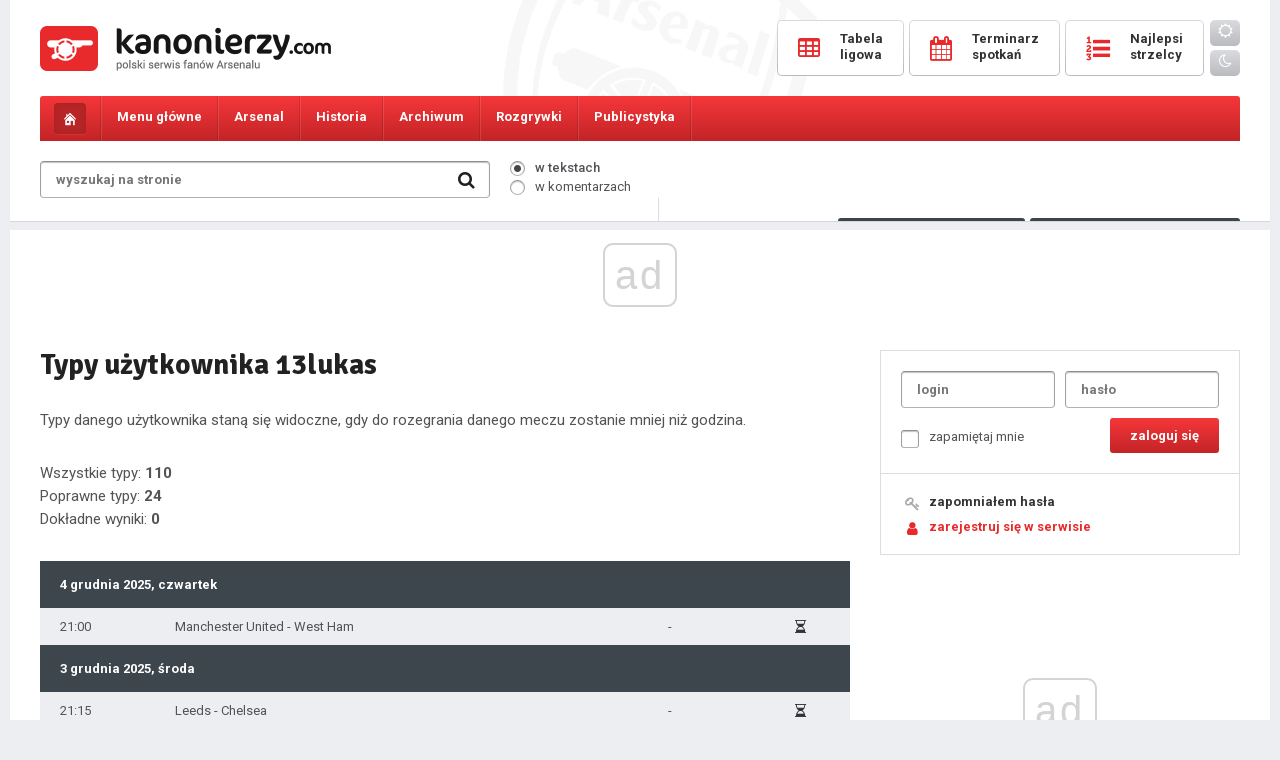

--- FILE ---
content_type: text/html; charset=UTF-8
request_url: https://kanonierzy.com/profil/13lukas/30561/typy/
body_size: 7301
content:
<!DOCTYPE html>
<html lang="pl">

<head>
<title>Typy użytkownika 13lukas - 
KANONIERZY.COM - Arsenal Londyn, Kanonierzy, Piłka Nożna, Arsenal FC</title>
<meta name="description" content="Największa polska strona o Arsenalu FC. Wywiady, informacje, newsy, konkursy, bogaty dział publicystyczny, forum dyskusyjne, video, galeria. " />
<meta name="keywords" content="Arsenal, Arsenal Londyn, Kanonierzy, The Gunners, Piłka Nożna, Premiership, London" />
<meta charset="UTF-8" />
<meta name="viewport" content="width=device-width, initial-scale=1.0, maximum-scale=1.0, user-scalable=no" />
<link href="https://kanonierzy.com/images/favicon.png" rel="shortcut icon">
<link href="https://kanonierzy.com/images/favicon.png" rel="apple-touch-icon-precomposed">
<link rel="stylesheet" type="text/css" href="/style.css?v=1741976154" />
<link rel="stylesheet" href="https://kanonierzy.com/fonts/css/font-awesome.min.css">
<link rel="stylesheet" type="text/css" href="https://kanonierzy.com/circle.css" />
<link href="https://fonts.googleapis.com/css?family=Roboto:300,400,400italic,500,700,900&subset=latin-ext" rel="stylesheet" type="text/css" />
<link href="https://fonts.googleapis.com/css?family=Signika:300,400,600,700&subset=latin-ext" rel="stylesheet" type="text/css" />
<script src="//get.optad360.io/sf/79da4b68-3e20-11e8-b53e-06048607e8f8/plugin.min.js"></script>
<script type="text/javascript" src="https://kanonierzy.com/jquery-1.11.0.min.js"></script>
<script type="text/javascript" src="https://kanonierzy.com/main.js"></script>
<script data-ad-client="ca-pub-7894520335906811" async src="https://pagead2.googlesyndication.com/pagead/js/adsbygoogle.js"></script>
<script async src="//cmp.optad360.io/items/6c27718a-9d7a-4d7d-a617-f7314a786225.min.js"></script>


</head>
<body id="kanonierzy">

<div class="overlay"></div>
  
<div class="main">
	<div class="mainbg">
		<header>
			<div class="logo"><a href="https://kanonierzy.com/"></a></div><a class="mobile-user mobile-user-smaller" href="https://kanonierzy.com/logowanie/"><i class="fa fa-user-o" aria-hidden="true"></i></a><a class="mobile-search" href="#"><i class="fa fa-search" aria-hidden="true"></i></a>
			<a class="toggle-nav" href="#"><i class="fa fa-bars" aria-hidden="true"></i><i class="fa fa-times" aria-hidden="true"></i></a>
			<form class="searchmobile" onsubmit="window.location='https://kanonierzy.com/szukaj/'+this.where.value+'/'+this.search.value;return false;">
				<div class="search">
					<input class="search" type="text" id="search" name="search" placeholder="wyszukaj na stronie" value="" />
					<input id="text" type="hidden" class="radio" name="where" value="newsy" checked="checked" />
					<input class="searchbutton" value=" " type="submit" />
					<i class="fa fa-search" aria-hidden="true"></i>
				</div>
			</form>	
			<div class="buttons">
				<a href="https://kanonierzy.com/tabela-ligowa/"><span class="text"><span class="icon"><i class="fa fa-table" aria-hidden="true"></i></span><span class="caption">tabela</span><span class="name">Tabela <br />ligowa</span></span></a>
				<a href="https://kanonierzy.com/terminarz-spotkan/"><span class="text"><span class="icon"><i class="fa fa-calendar" aria-hidden="true"></i></span><span class="caption">mecze</span><span class="name">Terminarz <br />spotkań</span></span></a>
				<a href="https://kanonierzy.com/tabela-strzelcow/"><span class="text"><span class="icon"><i class="fa fa-list-ol" aria-hidden="true"></i></span><span class="caption">bramki</span><span class="name">Najlepsi <br />strzelcy</span></span></a>
				<a href="https://kanonierzy.com/ocen-zawodnikow/" class="mobile"><span class="text"><span class="icon"><i class="fa fa-star-o" aria-hidden="true"></i></span><span class="caption">oceny</span></span></a>
				<a href="https://kanonierzy.com/liga-typerow/" class="mobile"><span class="text"><span class="icon"><i class="fa fa-futbol-o" aria-hidden="true"></i></span><span class="caption">typer</span></span></a>
				<div class="theme"><a class="day" id="bday"><i class="fa fa-sun-o"></i></a><a class="night" id="bnight"><i class="fa fa-moon-o"></i></a></div>
			</div>	
		</header>
	</div>
</div><nav id="navigation">
	<div class="main">
		<div class="mainbg">
			<ul class="menu">
				<li class="home"><a href="https://kanonierzy.com/"></a></li>                                                                                           
				<li class="menu1 tab-link" data-tab="tab-1"><span>Menu główne</span><ul class="sub">
					<li><a href="https://kanonierzy.com/">Strona główna</a></li>
					<li><a href="https://kanonierzy.com/liga-typerow/"><strong>Liga typerów Kanonierzy.com</strong></a></li>
					<li><a href="https://kanonierzy.com/strona/dolacz-do-redakcji/22/">Dołącz do redakcji</a></li>
					<li><a href="https://kanonierzy.com/ranking-komentatorow/">Rankingi</a></li>
					<li><a href="https://kanonierzy.com/najlepsze-komentarze/">Najlepsze komentarze</a></li>
					<li><a href="https://kanonierzy.com/strona/reklama/23/">Reklama</a></li>
					<li><a href="https://kanonierzy.com/uzytkownicy/">Użytkownicy</a></li>
					<li><a href="https://kanonierzy.com/strona/kontakt/263/">Kontakt</a></li>
					<li><a href="https://kanonierzy.com/strona/regulamin-serwisu/21/">Regulamin</a></li>
					
				</ul></li>
				<li class="menu2 tab-link" data-tab="tab-2"><span>Arsenal</span><ul class="sub">
					<li><a href="https://kanonierzy.com/kadra/">Kadra</a></li>
					<li><a href="https://kanonierzy.com/strona/transfery/268/">Transfery</a></li>
					<li><a href="https://kanonierzy.com/strona/stadion/11/">Stadion</a></li>
					<li><a href="https://kanonierzy.com/strona/centrum-treningowe/1/">Centrum treningowe</a></li>
					<li><a href="">Rezerwy</a></li>
					<li><a href="">Arsenal Ladies</a></li>
				</ul></li>
				<li class="menu3 tab-link" data-tab="tab-3"><span>Historia</span><ul class="sub">
					<li><a href="https://kanonierzy.com/strona/historia-klubu/12/">Historia klubu</a></li>
					<li><a href="https://kanonierzy.com/strona/historia-strojow/38/">Historia strojów</a></li>
					<li><a href="https://kanonierzy.com/strona/sukcesy/17/">Sukcesy</a></li>
					<li><a href="https://kanonierzy.com/strona/rekordy/201/">Rekordy</a></li>
					<li><a href="https://kanonierzy.com/strona/klubowe-ciekawostki/19/">Klubowe ciekawostki</a></li>
					<li><a href="https://kanonierzy.com/strona/jak-kupic-bilety-na-mecz-arsenalu/264/">Jak kupić bilety na mecz Arsenalu?</a></li>
				</ul></li>
				<li class="menu4 tab-link" data-tab="tab-4"><span>Archiwum</span><ul class="sub">
					<li><a href="https://kanonierzy.com/strona/niezapomniane-mecze/71/">Niezapomniane mecze</a></li>
					<li><a href="https://kanonierzy.com/strona/archiwum-zawodnikow/40/">Archiwum zawodników</a></li>
					<li><a href="https://kanonierzy.com/strona/menedzerowie/65/">Menedżerowie</a></li>
					<li><a href="https://kanonierzy.com/strona/derby-polnocnego-londynu/236/">Derby północnego Londynu</a></li>
				</ul></li>
				<li class="menu5 tab-link" data-tab="tab-5"><span>Rozgrywki</span><ul class="sub">
					<li><a href="https://kanonierzy.com/tabela-ligowa/">Tabela ligowa</a></li>
					<li><a href="https://kanonierzy.com/terminarz-spotkan/">Terminarz spotkań</a></li>
					<li><a href="https://kanonierzy.com/tabela-strzelcow/">Tabela strzelców</a></li>				
					<li><a href="https://kanonierzy.com/kontuzje/">Kontuzje w drużynie</a></li>
				</ul></li>
				
				
				<li class="menu7 tab-link" data-tab="tab-7"><span>Publicystyka</span><ul class="sub">
					<li><a href="https://kanonierzy.com/publicystyka/felietony/">Felietony</a></li>
					<li><a href="https://kanonierzy.com/publicystyka/artykuly/">Artykuły</a></li>
					<li><a href="https://kanonierzy.com/publicystyka/wywiady/">Wywiady</a></li>
				</ul></li><li class="theme"><a class="day" id="bday2"><i class="fa fa-sun-o"></i> <span>tryb dzienny</span></a></li>
				<li class="theme"><a class="night" id="bnight2"><i class="fa fa-moon-o"></i> <span>tryb nocny</span></a></li>				
<script>
	function applyTheme (theme) {
		document.getElementById("kanonierzy").className = theme;
		localStorage.setItem ("theme", theme);	
	}

	function applyDayTheme () {
		applyTheme("day");
	}

	function applyNightTheme() {
		applyTheme("night");
	}

	function addButtonLestenrs () {
		document.getElementById("bday").addEventListener("click", applyDayTheme);
		document.getElementById("bnight").addEventListener("click", applyNightTheme);
		document.getElementById("bday2").addEventListener("click", applyDayTheme);
		document.getElementById("bnight2").addEventListener("click", applyNightTheme);
	}

	function initiate(){
		if(typeof(localStorage)===undefined)
			alert("the application can not be executed properly in this browser");
		else{
			if(localStorage.getItem("theme")===null)
				applyDayTheme();
			else
				applyTheme(localStorage.getItem("theme"));
		}
		addButtonLestenrs();
	}
	initiate();
</script>

</ul>

			<div id="tab-1" class="tab-content">
				<ul class="submenu">
					<li><a href="https://kanonierzy.com/"><i class="fa fa-long-arrow-right" aria-hidden="true"></i>Strona główna</a></li>
					<li><a href="https://kanonierzy.com/liga-typerow/"><i class="fa fa-long-arrow-right" aria-hidden="true"></i><strong>Liga typerów</strong></a></li>
					<li><a href="https://kanonierzy.com/strona/dolacz-do-redakcji/22/"><i class="fa fa-long-arrow-right" aria-hidden="true"></i>Dołącz do redakcji</a></li>					
					<li><a href="https://kanonierzy.com/ranking-komentatorow/"><i class="fa fa-long-arrow-right" aria-hidden="true"></i>Rankingi</a></li>
					<li><a href="https://kanonierzy.com/najlepsze-komentarze/"><i class="fa fa-long-arrow-right" aria-hidden="true"></i>Najlepsze komentarze</a></li>
					<li><a href="https://kanonierzy.com/strona/reklama/23/"><i class="fa fa-long-arrow-right" aria-hidden="true"></i>Reklama</a></li>
					<li><a href="https://kanonierzy.com/uzytkownicy/"><i class="fa fa-long-arrow-right" aria-hidden="true"></i>Użytkownicy</a></li>
					<li><a href="https://kanonierzy.com/strona/kontakt/263/"><i class="fa fa-long-arrow-right" aria-hidden="true"></i>Kontakt</a></li>
					<li><a href="https://kanonierzy.com/strona/regulamin-serwisu/21/"><i class="fa fa-long-arrow-right" aria-hidden="true"></i>Regulamin</a></li>
				</ul>
			</div>
			<div id="tab-2" class="tab-content">
				<ul class="submenu">
					<li><a href="https://kanonierzy.com/kadra/"><i class="fa fa-long-arrow-right" aria-hidden="true"></i>Kadra</a></li>
					<li><a href="https://kanonierzy.com/strona/transfery/268/"><i class="fa fa-long-arrow-right" aria-hidden="true"></i>Transfery</a></li>
					<li><a href="https://kanonierzy.com/strona/stadion/11/"><i class="fa fa-long-arrow-right" aria-hidden="true"></i>Stadion</a></li>
					<li><a href="https://kanonierzy.com/strona/centrum-treningowe/1/"><i class="fa fa-long-arrow-right" aria-hidden="true"></i>Centrum treningowe</a></li>
					<li><a href=""><i class="fa fa-long-arrow-right" aria-hidden="true"></i>Rezerwy</a></li>
					<li><a href=""><i class="fa fa-long-arrow-right" aria-hidden="true"></i>Arsenal Ladies</a></li>
				</ul>
			</div>
			<div id="tab-3" class="tab-content">
				<ul class="submenu">
					<li><a href="https://kanonierzy.com/strona/historia-klubu/12/"><i class="fa fa-long-arrow-right" aria-hidden="true"></i>Historia klubu</a></li>
					<li><a href="https://kanonierzy.com/strona/historia-strojow/38/"><i class="fa fa-long-arrow-right" aria-hidden="true"></i>Historia strojów</a></li>
					<li><a href="https://kanonierzy.com/strona/sukcesy/17/"><i class="fa fa-long-arrow-right" aria-hidden="true"></i>Sukcesy</a></li>
					<li><a href="https://kanonierzy.com/strona/rekordy/201/"><i class="fa fa-long-arrow-right" aria-hidden="true"></i>Rekordy</a></li>
					<li><a href="https://kanonierzy.com/strona/klubowe-ciekawostki/19/"><i class="fa fa-long-arrow-right" aria-hidden="true"></i>Klubowe ciekawostki</a></li>
				</ul>
			</div>
			<div id="tab-4" class="tab-content">
				<ul class="submenu">
					<li><a href="https://kanonierzy.com/strona/niezapomniane-mecze/71/"><i class="fa fa-long-arrow-right" aria-hidden="true"></i>Niezapomniane mecze</a></li>
					<li><a href="https://kanonierzy.com/strona/archiwum-zawodnikow/40/"><i class="fa fa-long-arrow-right" aria-hidden="true"></i>Archiwum zawodników</a></li>
					<li><a href="https://kanonierzy.com/strona/menedzerowie/65/"><i class="fa fa-long-arrow-right" aria-hidden="true"></i>Menedżerowie</a></li>
					<li><a href="https://kanonierzy.com/strona/derby-polnocnego-londynu/236/"><i class="fa fa-long-arrow-right" aria-hidden="true"></i>Derby północnego Londynu</a></li>
				</ul>
			</div>	
			<div id="tab-5" class="tab-content">
				<ul class="submenu">
					<li><a href="https://kanonierzy.com/tabela-ligowa/"><i class="fa fa-long-arrow-right" aria-hidden="true"></i>Tabela ligowa</a></li>
					<li><a href="https://kanonierzy.com/terminarz-spotkan/"><i class="fa fa-long-arrow-right" aria-hidden="true"></i>Terminarz spotkań</a></li>
					<li><a href="https://kanonierzy.com/tabela-strzelcow/"><i class="fa fa-long-arrow-right" aria-hidden="true"></i>Tabela strzelców</a></li>				
					<li><a href="https://kanonierzy.com/kontuzje/"><i class="fa fa-long-arrow-right" aria-hidden="true"></i>Kontuzje w drużynie</a></li>
				</ul>
			</div>	
			<div id="tab-6" class="tab-content">
				<ul class="submenu">
					<li><a href="https://kanonierzy.com/strona/jak-kupic-bilety-na-mecz-arsenalu/264/"><i class="fa fa-long-arrow-right" aria-hidden="true"></i>Jak kupić bilety na mecz Arsenalu?</a></li>
				</ul>
			</div>	
			<div id="tab-7" class="tab-content">
				<ul class="submenu">
					<li><a href="https://kanonierzy.com/publicystyka/felietony/"><i class="fa fa-long-arrow-right" aria-hidden="true"></i>Felietony</a></li>
					<li><a href="https://kanonierzy.com/publicystyka/artykuly/"><i class="fa fa-long-arrow-right" aria-hidden="true"></i>Artykuły</a></li>
					<li><a href="https://kanonierzy.com/publicystyka/wywiady/"><i class="fa fa-long-arrow-right" aria-hidden="true"></i>Wywiady</a></li>
				</ul>
			</div>
		</div>
	</div>
</nav>
<div class="main">
	<div class="mainbg">		
		<div class="tools">
			<form onsubmit="window.location='https://kanonierzy.com/szukaj/'+this.where.value+'/'+this.search.value;return false;">
			<div class="search">
				<input class="search" type="text" id="search" name="search" placeholder="wyszukaj na stronie" value="" />
				
				<input class="searchbutton" value=" " type="submit" />
				<i class="fa fa-search" aria-hidden="true"></i>
			</div>
			<div class="searchwhere">
				<p><input id="itext" type="radio" class="radio" name="where" value="newsy" checked="checked" /><label for="itext"><span></span>w tekstach</label></p>
				<p><input id="comment" type="radio" class="radio" name="where" value="komentarze"  /><label for="comment"><span></span>w komentarzach</label></p></div>
			</form>
			<div class="toolsbuttons">
				<div class="online"><i class="fa fa-users" aria-hidden="true"></i> <span>Osób online: </span><span class="big">195</span></div>
				<a href="https://kanonierzy.com/ocen-zawodnikow/" class="button votes"><i class="fa fa-thumbs-o-up" aria-hidden="true"></i> Oceny<span class="hid"> pomeczowe</span></a>
				<a href="https://kanonierzy.com/liga-typerow/" class="button types"><i class="fa fa-futbol-o" aria-hidden="true"></i> Typer<span class="hid"> kanonierzy.com</span></a>
			</div>
		</div>
		<!--<div class="loginregister">
			<a href=""><i class="fa fa-key" aria-hidden="true"></i>logowanie</a><a href=""><i class="fa fa-user" aria-hidden="true"></i>rejestracja</a>
		</div>-->
	</div><div class="spacer"></div><div class="mainbg"><div style="width: 100%; text-align: center;">
	


</div><div class="content">		
			<div class="columnwide">
				<h1 class="sub">Typy użytkownika 13lukas</h1>
				<p class="subtext">Typy danego użytkownika staną się widoczne, gdy do rozegrania danego meczu zostanie mniej niż godzina.</p><p class="subtext">Wszystkie typy: <strong>110</strong><br />Poprawne typy: <strong>24</strong><br />Dokładne wyniki: <strong>0</strong></p><div class="movetable"><i class="fa fa-long-arrow-left" aria-hidden="true"></i>przesuń tabelę<i class="fa fa-long-arrow-right" aria-hidden="true"></i></div>
						<table class="big"><tr class="dark"><th colspan="4">4 grudnia 2025, czwartek</th></tr>
									<tr><td>21:00</td><td class="typer0">Manchester United - West Ham</td><td class="center typer1">-</td><td class="center typer2"><i class="fa fa-hourglass-half" aria-hidden="true"></i>
									<input type="hidden" name="match_id[]" value="140" /></td></tr><tr class="dark"><th colspan="4">3 grudnia 2025, środa</th></tr>
									<tr><td>21:15</td><td class="typer0">Leeds - Chelsea</td><td class="center typer1">-</td><td class="center typer2"><i class="fa fa-hourglass-half" aria-hidden="true"></i>
									<input type="hidden" name="match_id[]" value="138" /></td></tr><tr><td>21:15</td><td class="typer0">Liverpool - Sunderland</td><td class="center typer1">-</td><td class="center typer2"><i class="fa fa-hourglass-half" aria-hidden="true"></i>
									<input type="hidden" name="match_id[]" value="139" /></td></tr><tr><td>20:30</td><td class="typer0">Arsenal - Brentford</td><td class="center typer1">-</td><td class="center typer2"><i class="fa fa-hourglass-half" aria-hidden="true"></i>
									<input type="hidden" name="match_id[]" value="134" /></td></tr><tr><td>20:30</td><td class="typer0">Brighton - Aston Villa</td><td class="center typer1">-</td><td class="center typer2"><i class="fa fa-hourglass-half" aria-hidden="true"></i>
									<input type="hidden" name="match_id[]" value="135" /></td></tr><tr><td>20:30</td><td class="typer0">Burnley - Crystal Palace</td><td class="center typer1">-</td><td class="center typer2"><i class="fa fa-hourglass-half" aria-hidden="true"></i>
									<input type="hidden" name="match_id[]" value="136" /></td></tr><tr><td>20:30</td><td class="typer0">Wolverhampton - Nottingham Forest</td><td class="center typer1">-</td><td class="center typer2"><i class="fa fa-hourglass-half" aria-hidden="true"></i>
									<input type="hidden" name="match_id[]" value="137" /></td></tr><tr class="dark"><th colspan="4">2 grudnia 2025, wtorek</th></tr>
									<tr><td>21:15</td><td class="typer0">Newcastle United - Tottenham</td><td class="center typer1">-</td><td class="center typer2"><i class="fa fa-hourglass-half" aria-hidden="true"></i>
									<input type="hidden" name="match_id[]" value="133" /></td></tr><tr><td>20:30</td><td class="typer0">Bournemouth - Everton</td><td class="center typer1">-</td><td class="center typer2"><i class="fa fa-hourglass-half" aria-hidden="true"></i>
									<input type="hidden" name="match_id[]" value="131" /></td></tr><tr><td>20:30</td><td class="typer0">Fulham - Manchester City</td><td class="center typer1">-</td><td class="center typer2"><i class="fa fa-hourglass-half" aria-hidden="true"></i>
									<input type="hidden" name="match_id[]" value="132" /></td></tr><tr class="dark"><th colspan="4">30 listopada 2025, niedziela</th></tr>
									<tr><td>17:30</td><td class="typer0">Chelsea - Arsenal</td><td class="center typer1">-</td><td class="center typer2"><i class="fa fa-hourglass-half" aria-hidden="true"></i>
									<input type="hidden" name="match_id[]" value="130" /></td></tr><tr><td>15:05</td><td class="typer0">Aston Villa - Wolverhampton</td><td class="center typer1">-</td><td class="center typer2"><i class="fa fa-hourglass-half" aria-hidden="true"></i>
									<input type="hidden" name="match_id[]" value="127" /></td></tr><tr><td>15:05</td><td class="typer0">Nottingham Forest - Brighton</td><td class="center typer1">-</td><td class="center typer2"><i class="fa fa-hourglass-half" aria-hidden="true"></i>
									<input type="hidden" name="match_id[]" value="128" /></td></tr><tr><td>15:05</td><td class="typer0">West Ham - Liverpool</td><td class="center typer1">-</td><td class="center typer2"><i class="fa fa-hourglass-half" aria-hidden="true"></i>
									<input type="hidden" name="match_id[]" value="129" /></td></tr><tr><td>13:00</td><td class="typer0">Crystal Palace - Manchester United</td><td class="center typer1">-</td><td class="center typer2"><i class="fa fa-hourglass-half" aria-hidden="true"></i>
									<input type="hidden" name="match_id[]" value="126" /></td></tr><tr class="dark"><th colspan="4">29 listopada 2025, sobota</th></tr>
									<tr><td>21:00</td><td class="typer0">Tottenham - Fulham</td><td class="center typer1">-</td><td class="center typer2"><i class="fa fa-hourglass-half" aria-hidden="true"></i>
									<input type="hidden" name="match_id[]" value="125" /></td></tr><tr><td>18:30</td><td class="typer0">Everton - Newcastle United</td><td class="center typer1">-</td><td class="center typer2"><i class="fa fa-hourglass-half" aria-hidden="true"></i>
									<input type="hidden" name="match_id[]" value="124" /></td></tr><tr><td>16:00</td><td class="typer0">Brentford - Burnley</td><td class="center typer1">-</td><td class="center typer2"><i class="fa fa-hourglass-half" aria-hidden="true"></i>
									<input type="hidden" name="match_id[]" value="121" /></td></tr><tr><td>16:00</td><td class="typer0">Manchester City - Leeds</td><td class="center typer1">-</td><td class="center typer2"><i class="fa fa-hourglass-half" aria-hidden="true"></i>
									<input type="hidden" name="match_id[]" value="122" /></td></tr><tr><td>16:00</td><td class="typer0">Sunderland - Bournemouth</td><td class="center typer1">-</td><td class="center typer2"><i class="fa fa-hourglass-half" aria-hidden="true"></i>
									<input type="hidden" name="match_id[]" value="123" /></td></tr><tr class="dark"><th colspan="4">24 listopada 2025, poniedziałek</th></tr>
									<tr><td>21:00</td><td class="typer0">Manchester United - Everton</td><td class="center typer1">-</td><td class="center typer2"><i class="fa fa-hourglass-half" aria-hidden="true"></i>
									<input type="hidden" name="match_id[]" value="120" /></td></tr><tr class="dark"><th colspan="4">23 listopada 2025, niedziela</th></tr>
									<tr><td>17:30</td><td class="typer0">Arsenal - Tottenham</td><td class="center typer1">-</td><td class="center typer2"><i class="fa fa-hourglass-half" aria-hidden="true"></i>
									<input type="hidden" name="match_id[]" value="119" /></td></tr><tr><td>15:00</td><td class="typer0">Leeds - Aston Villa</td><td class="center typer1">-</td><td class="center typer2"><i class="fa fa-hourglass-half" aria-hidden="true"></i>
									<input type="hidden" name="match_id[]" value="118" /></td></tr><tr class="dark"><th colspan="4">22 listopada 2025, sobota</th></tr>
									<tr><td>18:30</td><td class="typer0">Newcastle United - Manchester City</td><td class="center typer1">-</td><td class="center typer2"><i class="fa fa-hourglass-half" aria-hidden="true"></i>
									<input type="hidden" name="match_id[]" value="117" /></td></tr><tr><td>16:00</td><td class="typer0">Bournemouth - West Ham</td><td class="center typer1">-</td><td class="center typer2"><i class="fa fa-hourglass-half" aria-hidden="true"></i>
									<input type="hidden" name="match_id[]" value="112" /></td></tr><tr><td>16:00</td><td class="typer0">Brighton - Brentford</td><td class="center typer1">-</td><td class="center typer2"><i class="fa fa-hourglass-half" aria-hidden="true"></i>
									<input type="hidden" name="match_id[]" value="113" /></td></tr><tr><td>16:00</td><td class="typer0">Fulham - Sunderland</td><td class="center typer1">-</td><td class="center typer2"><i class="fa fa-hourglass-half" aria-hidden="true"></i>
									<input type="hidden" name="match_id[]" value="114" /></td></tr><tr><td>16:00</td><td class="typer0">Liverpool - Nottingham Forest</td><td class="center typer1">-</td><td class="center typer2"><i class="fa fa-hourglass-half" aria-hidden="true"></i>
									<input type="hidden" name="match_id[]" value="115" /></td></tr><tr><td>16:00</td><td class="typer0">Wolverhampton - Crystal Palace</td><td class="center typer1">-</td><td class="center typer2"><i class="fa fa-hourglass-half" aria-hidden="true"></i>
									<input type="hidden" name="match_id[]" value="116" /></td></tr><tr><td>13:30</td><td class="typer0">Burnley - Chelsea</td><td class="center typer1">-</td><td class="center typer2"><i class="fa fa-hourglass-half" aria-hidden="true"></i>
									<input type="hidden" name="match_id[]" value="111" /></td></tr><tr class="dark"><th colspan="4">9 listopada 2025, niedziela</th></tr>
									<tr><td>17:30</td><td class="typer0">Manchester City - Liverpool</td><td class="center typer1">brak</td><td class="center typer2">3 - 0</td></tr><tr><td>15:00</td><td class="typer0">Aston Villa - Bournemouth</td><td class="center typer1">brak</td><td class="center typer2">4 - 0</td></tr><tr><td>15:00</td><td class="typer0">Brentford - Newcastle</td><td class="center typer1">brak</td><td class="center typer2">3 - 1</td></tr><tr><td>15:00</td><td class="typer0">Crystal Palace - Brighton</td><td class="center typer1">brak</td><td class="center typer2">0 - 0</td></tr><tr><td>15:00</td><td class="typer0">Nottingham Forest - Leeds</td><td class="center typer1">brak</td><td class="center typer2">3 - 1</td></tr><tr class="dark"><th colspan="4">8 listopada 2025, sobota</th></tr>
									<tr><td>21:00</td><td class="typer0">Chelsea - Wolverhampton</td><td class="center typer1">brak</td><td class="center typer2">3 - 0</td></tr><tr><td>18:30</td><td class="typer0">Sunderland - Arsenal</td><td class="center typer1">brak</td><td class="center typer2">2 - 2</td></tr><tr><td>16:00</td><td class="typer0">Everton - Fulham</td><td class="center typer1">brak</td><td class="center typer2">2 - 0</td></tr><tr><td>16:00</td><td class="typer0">West Ham - Burnley</td><td class="center typer1">brak</td><td class="center typer2">3 - 2</td></tr><tr><td>13:30</td><td class="typer0">Tottenham - Manchester United</td><td class="center typer1">brak</td><td class="center typer2">2 - 2</td></tr><tr class="dark"><th colspan="4">3 listopada 2025, poniedziałek</th></tr>
									<tr><td>21:00</td><td class="typer0">Sunderland - Everton</td><td class="center typer1">brak</td><td class="center typer2">1 - 1</td></tr><tr class="dark"><th colspan="4">2 listopada 2025, niedziela</th></tr>
									<tr><td>17:30</td><td class="typer0">Manchester City - Bournemouth</td><td class="center typer1">brak</td><td class="center typer2">3 - 1</td></tr><tr><td>15:00</td><td class="typer0">West Ham - Newcastle United</td><td class="center typer1">brak</td><td class="center typer2">3 - 1</td></tr><tr class="dark"><th colspan="4">1 listopada 2025, sobota</th></tr>
									<tr><td>21:00</td><td class="typer0">Liverpool - Aston Villa</td><td class="center typer1">brak</td><td class="center typer2">2 - 0</td></tr><tr><td>18:30</td><td class="typer0">Tottenham - Chelsea</td><td class="center typer1">brak</td><td class="center typer2">0 - 1</td></tr><tr><td>16:00</td><td class="typer0">Brighton - Leeds</td><td class="center typer1">brak</td><td class="center typer2">3 - 0</td></tr><tr><td>16:00</td><td class="typer0">Burnley - Arsenal</td><td class="center typer1">brak</td><td class="center typer2">0 - 2</td></tr><tr><td>16:00</td><td class="typer0">Crystal Palace - Brentford</td><td class="center typer1">brak</td><td class="center typer2">2 - 0</td></tr><tr><td>16:00</td><td class="typer0">Fulham - Wolverhampton</td><td class="center typer1">brak</td><td class="center typer2">3 - 0</td></tr><tr><td>16:00</td><td class="typer0">Nottingham Forest - Manchester United</td><td class="center typer1">brak</td><td class="center typer2">2 - 2</td></tr><tr class="dark"><th colspan="4">26 października 2025, niedziela</th></tr>
									<tr><td>17:30</td><td class="typer0">Everton - Tottenham</td><td class="center typer1">brak</td><td class="center typer2">0 - 3</td></tr><tr><td>15:00</td><td class="typer0">Arsenal - Crystal Palace</td><td class="center typer1">brak</td><td class="center typer2">1 - 0</td></tr><tr><td>15:00</td><td class="typer0">Aston Villa - Manchester City</td><td class="center typer1">brak</td><td class="center typer2">1 - 0</td></tr><tr><td>15:00</td><td class="typer0">Bournemouth - Nottingham Forest</td><td class="center typer1">brak</td><td class="center typer2">2 - 0</td></tr><tr><td>15:00</td><td class="typer0">Wolverhampton - Burnley</td><td class="center typer1">brak</td><td class="center typer2">2 - 3</td></tr><tr class="dark"><th colspan="4">25 października 2025, sobota</th></tr>
									<tr><td>21:00</td><td class="typer0">Brentford - Liverpool</td><td class="center typer1">brak</td><td class="center typer2">3 - 2</td></tr><tr><td>18:30</td><td class="typer0">Manchester United - Brighton</td><td class="center typer1">brak</td><td class="center typer2">4 - 2</td></tr><tr><td>16:00</td><td class="typer0">Chelsea - Sunderland</td><td class="center typer1">brak</td><td class="center typer2">1 - 2</td></tr><tr><td>16:00</td><td class="typer0">Newcastle United - Fulham</td><td class="center typer1">brak</td><td class="center typer2">2 - 1</td></tr><tr class="dark"><th colspan="4">24 października 2025, piątek</th></tr>
									<tr><td>21:00</td><td class="typer0">Leeds - West Ham</td><td class="center typer1">brak</td><td class="center typer2">2 - 1</td></tr><tr class="dark"><th colspan="4">20 października 2025, poniedziałek</th></tr>
									<tr><td>21:00</td><td class="typer0">West Ham - Brentford</td><td class="center typer1">brak</td><td class="center typer2">0 - 2</td></tr><tr class="dark"><th colspan="4">19 października 2025, niedziela</th></tr>
									<tr><td>17:30</td><td class="typer0">Liverpool - Manchester United</td><td class="center typer1">brak</td><td class="center typer2">1 - 2</td></tr><tr><td>15:00</td><td class="typer0">Tottenham - Aston Villa</td><td class="center typer1">brak</td><td class="center typer2">1 - 2</td></tr><tr class="dark"><th colspan="4">18 października 2025, sobota</th></tr>
									<tr><td>18:30</td><td class="typer0">Fulham - Arsenal</td><td class="center typer1">brak</td><td class="center typer2">0 - 1</td></tr><tr><td>16:00</td><td class="typer0">Brighton - Newcastle United</td><td class="center typer1">brak</td><td class="center typer2">2 - 1</td></tr><tr><td>16:00</td><td class="typer0">Burnley - Leeds</td><td class="center typer1">brak</td><td class="center typer2">2 - 0</td></tr><tr><td>16:00</td><td class="typer0">Crystal Palace - Bournemouth</td><td class="center typer1">brak</td><td class="center typer2">3 - 3</td></tr><tr><td>16:00</td><td class="typer0">Manchester City - Everton</td><td class="center typer1">brak</td><td class="center typer2">2 - 0</td></tr><tr><td>16:00</td><td class="typer0">Sunderland - Wolverhampton</td><td class="center typer1">brak</td><td class="center typer2">2 - 0</td></tr><tr><td>13:30</td><td class="typer0">Nottingham Forest - Chelsea</td><td class="center typer1">brak</td><td class="center typer2">0 - 3</td></tr><tr class="dark"><th colspan="4">5 października 2025, niedziela</th></tr>
									<tr><td>17:30</td><td class="typer0">Brentford - Manchester City</td><td class="center typer1">brak</td><td class="center typer2">0 - 1</td></tr><tr><td>15:00</td><td class="typer0">Aston Villa - Burnley</td><td class="center typer1">brak</td><td class="center typer2">2 - 1</td></tr><tr><td>15:00</td><td class="typer0">Everton - Crystal Palace</td><td class="center typer1">brak</td><td class="center typer2">2 - 1</td></tr><tr><td>15:00</td><td class="typer0">Newcastle - Nottingham Forest</td><td class="center typer1">brak</td><td class="center typer2">2 - 0</td></tr><tr><td>15:00</td><td class="typer0">Wolverhampton - Brighton</td><td class="center typer1">brak</td><td class="center typer2">1 - 1</td></tr><tr class="dark"><th colspan="4">4 października 2025, sobota</th></tr>
									<tr><td>18:30</td><td class="typer0">Chelsea - Liverpool</td><td class="center typer1">brak</td><td class="center typer2">2 - 1</td></tr><tr><td>16:00</td><td class="typer0">Arsenal - West Ham</td><td class="center typer1">brak</td><td class="center typer2">2 - 0</td></tr><tr><td>16:00</td><td class="typer0">Manchester United - Sunderland</td><td class="center typer1">brak</td><td class="center typer2">2 - 0</td></tr><tr><td>13:30</td><td class="typer0">Leeds - Tottenham</td><td class="center typer1">brak</td><td class="center typer2">1 - 2</td></tr><tr class="dark"><th colspan="4">3 października 2025, piątek</th></tr>
									<tr><td>21:00</td><td class="typer0">Bournemouth - Fulham</td><td class="center typer1">brak</td><td class="center typer2">3 - 1</td></tr><tr class="dark"><th colspan="4">29 września 2025, poniedziałek</th></tr>
									<tr><td>21:00</td><td class="typer0">Everton - West Ham</td><td class="center typer1">brak</td><td class="center typer2">1 - 1</td></tr><tr class="dark"><th colspan="4">28 września 2025, niedziela</th></tr>
									<tr><td>17:30</td><td class="typer0">Newcastle - Arsenal</td><td class="center typer1">brak</td><td class="center typer2">1 - 2</td></tr><tr><td>15:00</td><td class="typer0">Aston Villa - Fulham</td><td class="center typer1">brak</td><td class="center typer2">3 - 1</td></tr><tr class="dark"><th colspan="4">27 września 2025, sobota</th></tr>
									<tr><td>21:00</td><td class="typer0">Tottenham - Wolverhampton</td><td class="center typer1">brak</td><td class="center typer2">1 - 1</td></tr><tr><td>18:30</td><td class="typer0">Nottingham Forest - Sunderland</td><td class="center typer1">brak</td><td class="center typer2">0 - 1</td></tr><tr><td>16:00</td><td class="typer0">Chelsea - Brighton</td><td class="center typer1">brak</td><td class="center typer2">1 - 3</td></tr><tr><td>16:00</td><td class="typer0">Crystal Palace - Liverpool</td><td class="center typer1">brak</td><td class="center typer2">2 - 1</td></tr><tr><td>16:00</td><td class="typer0">Leeds - Bournemouth</td><td class="center typer1">brak</td><td class="center typer2">2 - 2</td></tr><tr><td>16:00</td><td class="typer0">Manchester City - Burnley</td><td class="center typer1">brak</td><td class="center typer2">5 - 1</td></tr><tr><td>13:30</td><td class="typer0">Brentford - Manchester United</td><td class="center typer1">brak</td><td class="center typer2">3 - 1</td></tr><tr class="dark"><th colspan="4">21 września 2025, niedziela</th></tr>
									<tr><td>17:30</td><td class="typer0">Arsenal - Manchester City</td><td class="center typer1">brak</td><td class="center typer2">1 - 1</td></tr><tr><td>15:00</td><td class="typer0">Bournemouth - Newcastle United</td><td class="center typer1">brak</td><td class="center typer2">0 - 0</td></tr><tr><td>15:00</td><td class="typer0">Sunderland - Aston Villa</td><td class="center typer1">brak</td><td class="center typer2">1 - 1</td></tr><tr class="dark"><th colspan="4">20 września 2025, sobota</th></tr>
									<tr><td>21:00</td><td class="typer0">Fulham - Brentford</td><td class="center typer1">brak</td><td class="center typer2">3 - 1</td></tr><tr><td>18:30</td><td class="typer0">Manchester United - Chelsea</td><td class="center typer1">brak</td><td class="center typer2">2 - 1</td></tr><tr><td>16:00</td><td class="typer0">Brighton - Tottenham</td><td class="center typer1">brak</td><td class="center typer2">2 - 2</td></tr><tr><td>16:00</td><td class="typer0">Burnley - Nottingham Forest</td><td class="center typer1">brak</td><td class="center typer2">1 - 1</td></tr><tr><td>16:00</td><td class="typer0">West Ham - Crystal Palace</td><td class="center typer1">brak</td><td class="center typer2">1 - 2</td></tr><tr><td>16:00</td><td class="typer0">Wolverhampton - Leeds</td><td class="center typer1">brak</td><td class="center typer2">1 - 3</td></tr><tr><td>13:30</td><td class="typer0">Liverpool - Everton</td><td class="center typer1">brak</td><td class="center typer2">2 - 1</td></tr><tr class="dark"><th colspan="4">14 września 2025, niedziela</th></tr>
									<tr><td>17:30</td><td class="typer0">Manchester City - Manchester United</td><td class="center typer1">brak</td><td class="center typer2">3 - 0</td></tr><tr><td>15:00</td><td class="typer0">Burnley - Liverpool</td><td class="center typer1">brak</td><td class="center typer2">0 - 1</td></tr><tr class="dark"><th colspan="4">13 września 2025, sobota</th></tr>
									<tr><td>21:00</td><td class="typer0">Brentford - Chelsea</td><td class="center typer1">brak</td><td class="center typer2">2 - 2</td></tr><tr><td>18:30</td><td class="typer0">West Ham - Tottenham</td><td class="center typer1">brak</td><td class="center typer2">0 - 3</td></tr><tr><td>16:00</td><td class="typer0">Bournemouth - Brighton</td><td class="center typer1">brak</td><td class="center typer2">2 - 1</td></tr><tr><td>16:00</td><td class="typer0">Crystal Palace - Sunderland</td><td class="center typer1">brak</td><td class="center typer2">0 - 0</td></tr><tr><td>16:00</td><td class="typer0">Everton - Aston Villa</td><td class="center typer1">brak</td><td class="center typer2">0 - 0</td></tr><tr><td>16:00</td><td class="typer0">Fulham - Leeds</td><td class="center typer1">brak</td><td class="center typer2">1 - 0</td></tr><tr><td>16:00</td><td class="typer0">Newcastle United - Wolverhampton</td><td class="center typer1">brak</td><td class="center typer2">1 - 0</td></tr><tr><td>13:30</td><td class="typer0">Arsenal - Nottingham Forest</td><td class="center typer1">brak</td><td class="center typer2">3 - 0</td></tr><tr class="dark"><th colspan="4">31 sierpnia 2025, niedziela</th></tr>
									<tr><td>20:00</td><td class="typer0">Aston Villa - Crystal Palace</td><td class="center typer1">brak</td><td class="center typer2">0 - 3</td></tr><tr><td>17:30</td><td class="typer0">Liverpool - Arsenal</td><td class="center typer1">brak</td><td class="center typer2">1 - 0</td></tr><tr><td>15:00</td><td class="typer0">Brighton - Manchester City</td><td class="center typer1">brak</td><td class="center typer2">2 - 1</td></tr><tr><td>15:00</td><td class="typer0">Nottingham Forest - West Ham</td><td class="center typer1">brak</td><td class="center typer2">0 - 3</td></tr><tr class="dark"><th colspan="4">30 sierpnia 2025, sobota</th></tr>
									<tr><td>18:30</td><td class="typer0">Leeds - Newcastle</td><td class="center typer1">brak</td><td class="center typer2">0 - 0</td></tr><tr><td>16:00</td><td class="typer0">Manchester United - Burnley</td><td class="center typer1">brak</td><td class="center typer2">3 - 2</td></tr><tr><td>16:00</td><td class="typer0">Sunderland - Brentford</td><td class="center typer1">brak</td><td class="center typer2">2 - 1</td></tr><tr><td>16:00</td><td class="typer0">Tottenham - Bournemouth</td><td class="center typer1">brak</td><td class="center typer2">0 - 1</td></tr><tr><td>16:00</td><td class="typer0">Wolverhampton - Everton</td><td class="center typer1">brak</td><td class="center typer2">2 - 3</td></tr><tr><td>13:30</td><td class="typer0">Chelsea - Fulham</td><td class="center typer1">brak</td><td class="center typer2">2 - 0</td></tr><tr class="dark"><th colspan="4">25 sierpnia 2025, poniedziałek</th></tr>
									<tr><td>21:00</td><td class="typer0">Newcastle - Liverpool</td><td class="center typer1">brak</td><td class="center typer2">2 - 3</td></tr><tr class="dark"><th colspan="4">24 sierpnia 2025, niedziela</th></tr>
									<tr><td>17:30</td><td class="typer0">Fulham - Manchester United</td><td class="center typer1">brak</td><td class="center typer2">1 - 1</td></tr><tr><td>15:00</td><td class="typer0">Crystal Palace - Nottinhgam Forest</td><td class="center typer1">brak</td><td class="center typer2">1 - 1</td></tr><tr><td>15:00</td><td class="typer0">Everton - Brighton</td><td class="center typer1">brak</td><td class="center typer2">2 - 0</td></tr><tr class="dark"><th colspan="4">23 sierpnia 2025, sobota</th></tr>
									<tr><td>18:30</td><td class="typer0">Arsenal - Leeds</td><td class="center typer1">brak</td><td class="center typer2">5 - 0</td></tr><tr><td>16:00</td><td class="typer0">Bournemouth - Wolverhampton</td><td class="center typer1">brak</td><td class="center typer2">1 - 0</td></tr><tr><td>16:00</td><td class="typer0">Brentford - Aston Villa</td><td class="center typer1">brak</td><td class="center typer2">1 - 0</td></tr><tr><td>16:00</td><td class="typer0">Burnley - Sunderland</td><td class="center typer1">brak</td><td class="center typer2">2 - 0</td></tr><tr><td>13:30</td><td class="typer0">Manchester City - Tottenham</td><td class="center typer1">brak</td><td class="center typer2">0 - 2</td></tr><tr class="dark"><th colspan="4">22 sierpnia 2025, piątek</th></tr>
									<tr><td>21:00</td><td class="typer0">West Ham - Chelsea</td><td class="center typer1">brak</td><td class="center typer2">1 - 5</td></tr><tr class="dark"><th colspan="4">18 sierpnia 2025, poniedziałek</th></tr>
									<tr><td>21:00</td><td class="typer0">Leeds - Everton</td><td class="center typer1">brak</td><td class="center typer2">1 - 0</td></tr><tr class="dark"><th colspan="4">17 sierpnia 2025, niedziela</th></tr>
									<tr><td>17:30</td><td class="typer0">Manchester United - Arsenal</td><td class="center typer1">brak</td><td class="center typer2">0 - 1</td></tr><tr><td>15:00</td><td class="typer0">Chelsea - Crystal Palace</td><td class="center typer1">brak</td><td class="center typer2">0 - 0</td></tr><tr><td>15:00</td><td class="typer0">Nottingham Forest - Brentford</td><td class="center typer1">brak</td><td class="center typer2">3 - 1</td></tr><tr class="dark"><th colspan="4">16 sierpnia 2025, sobota</th></tr>
									<tr><td>18:30</td><td class="typer0">Wolverhampton - Manchester City</td><td class="center typer1">brak</td><td class="center typer2">0 - 4</td></tr><tr><td>16:00</td><td class="typer0">Brighton - Fulham</td><td class="center typer1">brak</td><td class="center typer2">1 - 1</td></tr><tr><td>16:00</td><td class="typer0">Sunderland - West Ham</td><td class="center typer1">brak</td><td class="center typer2">3 - 0</td></tr><tr><td>16:00</td><td class="typer0">Tottenham - Burnley</td><td class="center typer1">brak</td><td class="center typer2">3 - 0</td></tr><tr><td>13:30</td><td class="typer0">Aston Villa - Newcastle</td><td class="center typer1">brak</td><td class="center typer2">0 - 0</td></tr><tr class="dark"><th colspan="4">15 sierpnia 2025, piątek</th></tr>
									<tr><td>21:00</td><td class="typer0">Liverpool - Bournemouth</td><td class="center typer1">brak</td><td class="center typer2">4 - 2</td></tr>
						</table>
						

			</div>
			<div class="columnsmall">
				<div class="userpanel">
					<div class="login">
					<form action="/showbets.php?id=30561" method="post">
						<fieldset>
							<input class="text" type="text" value="" placeholder="login" name="login_login" />
							<input class="text" type="password" value="" placeholder="hasło" name="login_pass" />
							<input class="checkbox" name="remember" type="checkbox" value="1" id="remember" /><label for="remember"><span></span>zapamiętaj mnie</label>
							<input class="login" type="submit" value="zaloguj się" />
						</fieldset>
					</form>
					</div>
					<ul class="fa-ul">
						<li><i class="fa-li fa fa-key" aria-hidden="true"></i><a href="https://kanonierzy.com/zapomnialem-hasla/">zapomniałem hasła</a></li>
						<li class="red"><i class="fa-li fa fa-user" aria-hidden="true"></i><a href="https://kanonierzy.com/rejestracja/">zarejestruj się w serwisie</a></li>
					</ul>
				</div>
<div style="width: 100%; float: left; text-align: center; margin: 20px 0 0 0; display: none;">

</div>



				<div class="tabs tabs1">
					<div class="tab current" match-tab="tab-8">Następny<span class="hid"> mecz</span></div>
					<div class="tab" match-tab="tab-9">Ostatni<span class="hid"> mecz</span></div>
					
				</div><div class="tabs tabs2">
					<div class="tab current" table-tab="tab-10">Tabela<span class="hid"> ligowa</span></div>
					<div class="tab" table-tab="tab-11"><span class="hid">Tabela strzelców</span><span class="disp">Strzelcy</span></div>
				</div>
				
				<div id="tab-10" class="table-content current">
					<div class="lboxdark">
						<table>
							<tr><th>Drużyna</th><th class="center">M</th><th class="center hid">W</th><th class="center hid">R</th><th class="center hid">P</th><th class="points">Pkt</th></tr>
						</table>				
						<div class="more">
							<a class="table-more display-more">pokaż całą tabelę</a>
							<a class="table-more display-less">zwiń tabelę</a>
						</div>
					</div>
				</div><div id="tab-11" class="table-content">
					<div class="lboxdark">
						<table>
							<tr><th>Zawodnik</th><th class="center">Bramki</th><th class="center">Asysty</th></tr>	
						</table>
						<div class="more">
							<a href="https://kanonierzy.com/tabela-strzelcow/">pokaż całą tabelę</a>
						</div>
					</div>
				</div><div class="poll">
					<span class="header">Sonda</span><span class="question">Musisz być zalogowany, aby posiadać dostęp do ankiety.</span>
					</div>
				
				
					<!--<div class="vote">
						<div class="singlevote">
							<div class="votecont"><div class="c100 p0 small">
									<span>0</span>
									<div class="slice">
										<div class="bar"></div>
										<div class="fill"></div>
									</div>
								</div>
								<span class="title">Gracz października</span>
								<span class="choice">wybór redaktorów</span>
								<span class="name"></span>
							</div>
							<div class="picture">
								<img src="https://kanonierzy.com/" alt="" />
							</div>
						</div>
						<div class="singlevote">
							<div class="votecont"><div class="c100 p0 small">
									<span>0</span>
									<div class="slice">
										<div class="bar"></div>
										<div class="fill"></div>
									</div>
								</div>
								<span class="title">Gracz października</span>
								<span class="choice">wybór użytkowników</span>
								<span class="name"></span>
							</div>
							<div class="picture">
								<img src="https://kanonierzy.com/" alt="" />
							</div>
						</div>
					</div>-->
					

					
				<div class="tabs tabs3">
					<div class="tab current" texts-tab="tab-12">Publicystyka</div>
					<div class="tab" texts-tab="tab-13">Wywiady</div>
				</div>
				
				<div id="tab-12" class="texts-content current">
					<div class="lbox">
						<ul class="publicism">
							<li>
								<img class="newsimg" src="https://kanonierzy.com/images/big/zagadnienia_taktyczne.jpg" alt="Zagadnienia Taktyczne #39: Skrzynka narzędziowa" /><a class="title" href="https://kanonierzy.com/news/zagadnienia-taktyczne-39-skrzynka-narzedziowa/55060/">Zagadnienia Taktyczne #39: Skrzynka narzędziowa</a>
							</li>
							<li>
								<span class="details">
									<span class="date"><i class="fa fa-clock-o" aria-hidden="true"></i> 16.10.2025</span>
									<span class="comments"><i class="fa fa-comments" aria-hidden="true"></i>6<span class="hid"> komentarzy</span></span>
								</span>
							</li>
							<li>
								<img class="newsimg" src="https://kanonierzy.com/images/big/gillett_jarred2.jpg" alt="80 procent: Gdy statystyka przestaje być przypadkiem" /><a class="title" href="https://kanonierzy.com/news/80-procent-gdy-statystyka-przestaje-byc-przypadkiem/55029/">80 procent: Gdy statystyka przestaje być przypadkiem</a>
							</li>
							<li>
								<span class="details">
									<span class="date"><i class="fa fa-clock-o" aria-hidden="true"></i> 29.09.2025</span>
									<span class="comments"><i class="fa fa-comments" aria-hidden="true"></i>28<span class="hid"> komentarzy</span></span>
								</span>
							</li>
							<li>
								<img class="newsimg" src="https://kanonierzy.com/images/big/zagadnienia_taktyczne4.jpg" alt="Zagadnienia taktyczne #38: Porażka na Anfield" /><a class="title" href="https://kanonierzy.com/news/zagadnienia-taktyczne-38-porazka-na-anfield/55008/">Zagadnienia taktyczne #38: Porażka na Anfield</a>
							</li>
							<li>
								<span class="details">
									<span class="date"><i class="fa fa-clock-o" aria-hidden="true"></i> 09.09.2025</span>
									<span class="comments"><i class="fa fa-comments" aria-hidden="true"></i>9<span class="hid"> komentarzy</span></span>
								</span>
							</li>
							<li>
								<img class="newsimg" src="https://kanonierzy.com/images/big/eze_eberechi9.jpg" alt="Okiem kibica #2: Marzenie młodego chłopca" /><a class="title" href="https://kanonierzy.com/news/okiem-kibica-2-marzenie-mlodego-chlopca/54985/">Okiem kibica #2: Marzenie młodego chłopca</a>
							</li>
							<li>
								<span class="details">
									<span class="date"><i class="fa fa-clock-o" aria-hidden="true"></i> 28.08.2025</span>
									<span class="comments"><i class="fa fa-comments" aria-hidden="true"></i>7<span class="hid"> komentarzy</span></span>
								</span>
							</li>
							<li>
								<img class="newsimg" src="https://kanonierzy.com/images/big/zagadnienia_taktyczne3.jpg" alt="Zagadnienia taktyczne #37: Manita na Emirates" /><a class="title" href="https://kanonierzy.com/news/zagadnienia-taktyczne-37-manita-na-emirates/54982/">Zagadnienia taktyczne #37: Manita na Emirates</a>
							</li>
							<li>
								<span class="details">
									<span class="date"><i class="fa fa-clock-o" aria-hidden="true"></i> 26.08.2025</span>
									<span class="comments"><i class="fa fa-comments" aria-hidden="true"></i>5<span class="hid"> komentarzy</span></span>
								</span>
							</li>
							<li><a class="more" href="https://kanonierzy.com/publicystyka/felietony/">pokaż całą publicystykę</a></li>
						</ul>
					</div>	
				</div>
				
				<div id="tab-13" class="texts-content">
					<div class="lbox">
						<ul class="publicism">
							<li>
								<img class="newsimg" src="https://kanonierzy.com/images/big/smith-rowe_emile14.jpg" alt="Wywiad z Emilem Smith-Rowem: Jego inspiracje na boisku i poza nim" /><a class="title" href="https://kanonierzy.com/news/wywiad-z-emilem-smith-rowem-jego-inspiracje-na-boisku-i-poza-nim/52841/">Wywiad z Emilem Smith-Rowem: Jego inspiracje na boisku i poza nim</a>
							</li>
							<li>
								<span class="details">
									<span class="date"><i class="fa fa-clock-o" aria-hidden="true"></i> 05.09.2022</span>
									<span class="comments"><i class="fa fa-comments" aria-hidden="true"></i>10<span class="hid"> komentarzy</span></span>
								</span>
							</li>
							<li>
								<img class="newsimg" src="https://kanonierzy.com/images/big/wenger51.jpg" alt="Pot, cierpienie i egoizm " /><a class="title" href="https://kanonierzy.com/news/pot-cierpienie-i-egoizm/52050/">Pot, cierpienie i egoizm </a>
							</li>
							<li>
								<span class="details">
									<span class="date"><i class="fa fa-clock-o" aria-hidden="true"></i> 11.11.2021</span>
									<span class="comments"><i class="fa fa-comments" aria-hidden="true"></i>8<span class="hid"> komentarzy</span></span>
								</span>
							</li>
							<li>
								<img class="newsimg" src="https://kanonierzy.com/images/big/rudzki_emirates.jpg" alt="Wywiad z Przemkiem Rudzkim" /><a class="title" href="https://kanonierzy.com/news/wywiad-z-przemkiem-rudzkim/51977/">Wywiad z Przemkiem Rudzkim</a>
							</li>
							<li>
								<span class="details">
									<span class="date"><i class="fa fa-clock-o" aria-hidden="true"></i> 08.10.2021</span>
									<span class="comments"><i class="fa fa-comments" aria-hidden="true"></i>16<span class="hid"> komentarzy</span></span>
								</span>
							</li>
							<li>
								<img class="newsimg" src="https://kanonierzy.com/images/big/wilshere_jack19.jpg" alt="Historia Jacka Wilshere'a" /><a class="title" href="https://kanonierzy.com/news/historia-jacka-wilshere-a/51852/">Historia Jacka Wilshere'a</a>
							</li>
							<li>
								<span class="details">
									<span class="date"><i class="fa fa-clock-o" aria-hidden="true"></i> 27.08.2021</span>
									<span class="comments"><i class="fa fa-comments" aria-hidden="true"></i>35<span class="hid"> komentarzy</span></span>
								</span>
							</li>
							<li>
								<img class="newsimg" src="https://kanonierzy.com/images/big/xhaka_granit25.jpg" alt="Obszerny wywiad z Xhaką dla The Guardian" /><a class="title" href="https://kanonierzy.com/news/obszerny-wywiad-z-xhaka-dla-the-guardian/51242/">Obszerny wywiad z Xhaką dla The Guardian</a>
							</li>
							<li>
								<span class="details">
									<span class="date"><i class="fa fa-clock-o" aria-hidden="true"></i> 07.02.2021</span>
									<span class="comments"><i class="fa fa-comments" aria-hidden="true"></i>21<span class="hid"> komentarzy</span></span>
								</span>
							</li>
							<li><a class="more" href="https://kanonierzy.com/publicystyka/wywiady/">pokaż wszystkie wywiady</a></li>
						</ul>
					</div>	
				</div>

<div class="linkz">
<a href="https://www.udanarandka.com" style="text-align: center;width: 100%;display: inline-block;">UdanaRandka.com</a>

</div>




</div>

		</div>
	</div>
	<footer>Copyright &copy; 2006-2025 <strong>Kanonierzy.com.</strong> <br class="hid" />Wszelkie Prawa Zastrzeżone. <br />Projektowanie stron internetowych <a href="http://www.simplea.pl">simplea.pl</a></footer>		
</div>

</body>
</html>

<!-- Google tag (gtag.js) -->
<script async src="https://www.googletagmanager.com/gtag/js?id=G-7XNL5N2CPL"></script>
<script>
  window.dataLayer = window.dataLayer || [];
  function gtag(){dataLayer.push(arguments);}
  gtag('js', new Date());

  gtag('config', 'G-7XNL5N2CPL');
</script>

--- FILE ---
content_type: text/html; charset=utf-8
request_url: https://www.google.com/recaptcha/api2/aframe
body_size: 268
content:
<!DOCTYPE HTML><html><head><meta http-equiv="content-type" content="text/html; charset=UTF-8"></head><body><script nonce="uVfbw2qHKbQNGbIHLiVY4Q">/** Anti-fraud and anti-abuse applications only. See google.com/recaptcha */ try{var clients={'sodar':'https://pagead2.googlesyndication.com/pagead/sodar?'};window.addEventListener("message",function(a){try{if(a.source===window.parent){var b=JSON.parse(a.data);var c=clients[b['id']];if(c){var d=document.createElement('img');d.src=c+b['params']+'&rc='+(localStorage.getItem("rc::a")?sessionStorage.getItem("rc::b"):"");window.document.body.appendChild(d);sessionStorage.setItem("rc::e",parseInt(sessionStorage.getItem("rc::e")||0)+1);localStorage.setItem("rc::h",'1763004048649');}}}catch(b){}});window.parent.postMessage("_grecaptcha_ready", "*");}catch(b){}</script></body></html>

--- FILE ---
content_type: text/css
request_url: https://kanonierzy.com/style.css?v=1741976154
body_size: 18564
content:
/* reset --------------------------------------------------------------------------*/
/* nocny2 928566 */
html, body, div, span, applet, object, iframe, h1, h2, h3, h4, h5, h6, p, blockquote, pre, a, abbr, acronym, address, big, cite, code, del, dfn, em, img, ins, kbd, q, s, samp, small, strike, strong, sub, sup, tt, var, b, u, i, center, dl, dt, dd, ol, ul, li, fieldset, form, label, legend, table, caption, tbody, tfoot, thead, tr, th, td, article, aside, canvas, details, figcaption, figure, footer, header, hgroup, menu, nav, section, summary, time, mark, audio, video, input {
	margin: 0;
	padding: 0;
	border: 0 none;
	outline: 0;
	font-size: 100%;
	font: inherit;
	vertical-align: baseline;
}

article, aside, details, figcaption, figure, footer, header, hgroup, menu, nav, section {
	display: block;
}

sup {
	vertical-align: super;
	font-size: 80%;
}

sub {
	vertical-align: sub;
	font-size: 80%;
}

ol, ul {
	list-style: none;
}

blockquote, q {
	quotes: none;
}

blockquote:before, blockquote:after, q:before, q:after {
	content: '';
	content: none;
}

table {
	border-collapse: collapse;
	border-spacing: 0;
}

* {
	-webkit-border-radius: 0;
	-moz-border-radius: 0;
	-ms-border-radius: 0;
	-o-border-radius: 0;
	border-radius: 0;
	-webkit-text-size-adjust: none;
}

i {
	font-style: italic;
}

input, input[type=text], input[type=password], input[type=submit], input[type=datetime], input[type=email], input[type=search], input[type=tel], input[type=url], textarea, select {
	-webkit-appearance: none;
	-moz-appearance: none;
	background: #fff;
	outline: none;
	font-size: 13px;
	font-family:  'Roboto', Arial, Tahoma, Helvetica, sans-serif;
	color: #66666c;
	font-weight: 700;
}

input[type="submit"]:disabled {
	opacity: 0.4;
}

.night input, .night input[type=text], .night input[type=password], .night input[type=submit], .night input[type=datetime], .night input[type=email], .night input[type=search], .night input[type=tel], .night input[type=url], .night textarea, .night select {
	color: #fff;
	background: #67666b;
}

/* default --------------------------------------------------------------------------*/

a.url {
	color: #e82a2c;
	text-decoration: none;
	font-weight: 700;
	width: 100%;
	float: left;
	padding: 10px 20px;
	border: 2px solid #e82a2c;
	float: left;
	margin: 5px 0 25px 0;
	text-align: center;
	-webkit-box-sizing: border-box; 
    -moz-box-sizing: border-box; 
    box-sizing: border-box;
	-webkit-border-radius: 5px;
	-moz-border-radius: 5px;
	border-radius: 5px;
}
 
a.url:hover {
	color: #222 !important;
	border: 2px solid #222;
}

body {
	width: 100%;
	min-width: 300px;
	font-size: 15px;
	font-family:  'Roboto', Arial, Tahoma, Helvetica, sans-serif;
	color: #535357;
	font-weight: 400;
	background: #edeef2;
}

body.night {
	background: #26252a;
	color: #ddd;
}

hr {
	display: none;
}

b, strong {
	font-weight: 700;
}

em {
	font-style: italic;
}

del {
	text-decoration: line-through;
}

th {
	font-weight: normal;
	text-align: left;
}

address, cite, dfn {
	font-style: normal;
}

textarea {
	overflow: auto;
	resize: none;
}

a,
a * {
	text-decoration: none;
	cursor: pointer;
	outline: none;
}

img {
	border: 0px;
}

.tooltip {
   	display: inline;
    position: relative;
	white-space: nowrap;
	cursor: help;
}
		
.tooltip:hover:after {
  	background: #31383e;
	border-radius: 3px;
    bottom: 26px;
    color: #fff;
    content: attr(title);
    left: 20%;
    padding: 5px 15px;
    position: absolute;
    z-index: 98;
}

.night .tooltip:hover:after {
	background: #eee;
	color: #26252a;
}
		
.tooltip:hover:before {
    border: solid;
    border-color: #31383e transparent;
    border-width: 6px 6px 0 6px;
    bottom: 20px;
    content: "";
    left: 50%;
    position: absolute;
    z-index: 99;
}

.night .tooltip:hover:before {
	border-color: #eee transparent;
}

.overlay {
	position: fixed;
	top: 0;
	bottom: 0;
	left: 0;
	right: 0;
	background: scroll rgba(36, 36, 36, 1);
	transition: opacity 400ms;
	display: none;
	opacity: 0;
	z-index: 99;
	overflow: auto;
}

.night .overlay {
	background: scroll rgba(38, 37, 42, 1);
}

.overlay2 {
	display: initial;
	opacity: 1;
}

.red {
	color: #e82a2c !important;
}

/* content --------------------------------------------------------------------------*/

div.main {
	max-width: 1260px;
	margin: 0 auto;
	position: relative;
}

div.mainbg {
	float: left;
	width: 100%;
	background: #fff;
	padding: 0 30px;
	-webkit-box-sizing: border-box; 
    -moz-box-sizing: border-box; 
    box-sizing: border-box;
}

.night div.mainbg {
	background: #38373c;
}

header {
	width: 100%;
	float: left;
	height: 96px;
	background: url('images/headerbg2.png') no-repeat center top;
}

header div.logo {
	width: 291px;
	height: 100%;
	float: left;
	position: relative;
	background: url('images/logo.png') no-repeat center left;
	background-size: 650px;
}

.night header div.logo {
	background-position: -359px center;
}

header div.logo a {
	width: 100%;
	height: 100%;
	float: left;
}

header div.buttons {	
	float: right;
	padding: 20px 0 0 0;
}

header div.buttons a {
	float: left;
	background: #dadbdf;
	background: -moz-linear-gradient(top, #dadbdf 0%, #babbbf 100%);
	background: -webkit-gradient(left top, left bottom, color-stop(0%, #dadbdf), color-stop(100%, #babbbf));
	background: -webkit-linear-gradient(top, #dadbdf 0%, #babbbf 100%);
	background: -o-linear-gradient(top, #dadbdf 0%, #babbbf 100%);
	background: -ms-linear-gradient(top, #dadbdf 0%, #babbbf 100%);
	background: linear-gradient(to bottom, #dadbdf 0%, #babbbf 100%);
	filter: progid:DXImageTransform.Microsoft.gradient( startColorstr='#dadbdf', endColorstr='#babbbf', GradientType=0 );
	-webkit-border-radius: 5px;
	-moz-border-radius: 5px;
	border-radius: 5px;
	padding: 1px;
	margin: 0 0 0 5px;
}

.night header div.buttons a {
	background: #26252a;
}

header div.buttons a.mobile {
	display: none;
}

header div.buttons a span.text {
	float: left;
	height: 54px;
	background: #fff;
	-webkit-border-radius: 4px;
	-moz-border-radius: 4px;
	border-radius: 4px;
	padding: 10px 20px 0 20px;
	font-size: 13px;
	color: #323232;
	line-height: 16px;
	font-weight: 700;
	-webkit-box-sizing: border-box; 
    -moz-box-sizing: border-box; 
    box-sizing: border-box;
}

.night header div.buttons a span.text {
	color: #ddd;
	background: #26252a;
}

header div.buttons a span.text span.name {
	float: left;
}

header div.buttons a span.text span.caption {
	display: none;
}

header div.buttons a span.icon {
	float: left;
}

header div.buttons a span.icon i {
	color: #e82a2c;
	font-size: 24px;
	margin: 5px 20px 0 0;
}

header div.buttons a:hover {
	background: #f5373a;
	background: -moz-linear-gradient(top, #f5373a 0%, #c32427 100%);
	background: -webkit-gradient(left top, left bottom, color-stop(0%, #f5373a), color-stop(100%, #c32427));
	background: -webkit-linear-gradient(top, #f5373a 0%, #c32427 100%);
	background: -o-linear-gradient(top, #f5373a 0%, #c32427 100%);
	background: -ms-linear-gradient(top, #f5373a 0%, #c32427 100%);
	background: linear-gradient(to bottom, #f5373a 0%, #c32427 100%);
	filter: progid:DXImageTransform.Microsoft.gradient( startColorstr='#f5373a', endColorstr='#c32427', GradientType=0 );
}

header div.buttons div.theme {
	float: right;
	width: 30px;
	margin: 0 0 0 6px;
}

header div.buttons div.theme a {
	width: 30px;
	height: 23px;
	float: right;
	padding: 2px 0 1px 0;
	color: #fff;
	text-align: center;
}

header div.buttons div.theme a:last-of-type {
	margin: 4px 0 0 0;
}

header form.searchmobile {
	display: none;
}

header form.showsearch {
	display: initial;
}

header div.search {
	margin: 0 0 15px 0;
	float: left;
	width: 100%;
}

header div.search input.search {
	border-top: 1px solid #908e8e;
	border-left: 1px solid #a0a0a0;
	border-right: 1px solid #a0a0a0;
	border-bottom: 1px solid #b2b2b2;
	-webkit-box-shadow: inset 0px 1px 21px 0px rgba(0,0,0,0.24);
	-moz-box-shadow: inset 0px 1px 1px 0px rgba(0,0,0,0.24);
	box-shadow: inset 0px 1px 1px 0px rgba(0,0,0,0.24);	
	-webkit-box-sizing: border-box; 
    -moz-box-sizing: border-box; 
    box-sizing: border-box;
	float: left;
	padding: 10px 40px 10px 15px;
	-webkit-border-radius: 4px;
	-moz-border-radius: 4px;
	border-radius: 4px;
	width: 100%;
}

.night header div.search input.search {
	border: 1px solid #67666b !important;
	background: #67666b;
	-webkit-box-shadow: inset 0px 0px 0px 0px rgba(0,0,0,0);
	-moz-box-shadow: inset 0px 0px 0px 0px rgba(0,0,0,0);
	box-shadow: inset 0px 0px 0px 0px rgba(0,0,0,0);
}

header div.search input.search:focus {
	border-top: 1px solid #7c7a7a;
	border-left: 1px solid #8d8d8d;
	border-right: 1px solid #8d8d8d;
	border-bottom: 1px solid #a1a1a1;
	-webkit-box-shadow: inset 0px 1px 21px 0px rgba(0,0,0,0.34);
	-moz-box-shadow: inset 0px 1px 1px 0px rgba(0,0,0,0.34);
	box-shadow: inset 0px 1px 1px 0px rgba(0,0,0,0.34);	
}

.night header div.search input.search:focus {
	border: 1px solid #5a595e !important;
	background: #5a595e;
	-webkit-box-shadow: inset 0px 0px 0px 0px rgba(0,0,0,0);
	-moz-box-shadow: inset 0px 0px 0px 0px rgba(0,0,0,0);
	box-shadow: inset 0px 0px 0px 0px rgba(0,0,0,0);
}

header div.search input.searchbutton {
	float: left;
	width: 40px;
	height: 40px;
	margin: 0 0 0 -40px;
	background: none;
	cursor: pointer;
	position: absolute;
	z-index: 999999;
}

header div.search i {
	font-size: 18px;
	color: #202020;
	position: absolute;
	margin: 10px 0 0 -32px;
	cursor: pointer;
	z-index: 1;
}

.toggle-nav, .mobile-search, .mobile-user {
	display: none;
}

.messagecircle {
	color: #fff;
	font-weight: 700;
	background: #e82a2c;
	-webkit-border-radius: 20px;
	-moz-border-radius: 20px;
	border-radius: 20px;
	text-align: center;
	width: 19px;
	height: 19px;
	font-size: 13px;
	-webkit-box-sizing: border-box; 
    -moz-box-sizing: border-box; 
    box-sizing: border-box;
	position: absolute;
	right: 0;
	margin: 24px 83px 0 0;
	z-index: 9;
	display: none;
}

.toggle-nav .fa-times {
	display: none;
}

.mobile-user .fa-times {
	display: none;
}

.hidefa {
	display: none !important;
}

.displayfa {
	display: initial !important;
}

nav {
	float: left;
	width: 100%;
}

nav ul.menu {
	float: left;
	width: 100%;
	background: #f5373a;
	background: -moz-linear-gradient(top, #f5373a 0%, #c32427 100%);
	background: -webkit-gradient(left top, left bottom, color-stop(0%, #f5373a), color-stop(100%, #c32427));
	background: -webkit-linear-gradient(top, #f5373a 0%, #c32427 100%);
	background: -o-linear-gradient(top, #f5373a 0%, #c32427 100%);
	background: -ms-linear-gradient(top, #f5373a 0%, #c32427 100%);
	background: linear-gradient(to bottom, #f5373a 0%, #c32427 100%);
	filter: progid:DXImageTransform.Microsoft.gradient( startColorstr='#f5373a', endColorstr='#c32427', GradientType=0 );
	-webkit-border-top-left-radius: 3px;
	-webkit-border-top-right-radius: 3px;
	-moz-border-radius-topleft: 3px;
	-moz-border-radius-topright: 3px;
	border-top-left-radius: 3px;
	border-top-right-radius: 3px;
	height: 45px;
}

nav#navigation2 {
	display: none;
}

nav ul.usermenu li a {
	font-size: 20px;
	width: 100%;
	text-align: center;
	color: #fff;
	margin: 0;
	padding: 0;
	font-weight: 700;
}

nav ul.usermenu li a:hover {
	color: #e82a2c;
}

nav ul.menu li {
	float: left;
	background: url('images/menubg.png') no-repeat right top;
	height: 45px;
	padding: 7px 7px 7px 5px;
}

nav ul.menu li.theme {
	display: none;
}

nav ul.menu li span {
	color: #ffffff;
	text-decoration: none;
	font-size: 13px;
	font-weight: 700;
	float: left;
	padding: 6px 10px 7px 10px;
	cursor: pointer;
}

nav ul.menu li:hover span, nav ul.menu li.current span {
	background: #9b1f20;
	-webkit-border-radius: 4px;
	-moz-border-radius: 4px;
	border-radius: 4px;
	-webkit-box-shadow: inset 0px 0px 6px 0px rgba(0,0,0,0.15);
	-moz-box-shadow: inset 0px 0px 6px 0px rgba(0,0,0,0.15);
	box-shadow: inset 0px 0px 6px 0px rgba(0,0,0,0.15);
	border-bottom: 1px solid #d73032;
}

nav ul.menu li span.mobile {
	display: none;
}

nav ul.menu li.home a {
	float: left;
	padding: 6px 14px 7px 14px;
	width: 32px;
	height: 32px;
	background: #b72526 url('images/home.png') no-repeat center center;
	padding: 0 15px 0 0;
	margin: 0 9px;
	-webkit-border-radius: 4px;
	-moz-border-radius: 4px;
	border-radius: 4px;
	-webkit-box-shadow: inset 0px 0px 6px 0px rgba(0,0,0,0.1);
	-moz-box-shadow: inset 0px 0px 6px 0px rgba(0,0,0,0.1);
	box-shadow: inset 0px 0px 6px 0px rgba(0,0,0,0.1);
	border-bottom: 1px solid #d73032;
	-webkit-box-sizing: border-box; 
    -moz-box-sizing: border-box; 
    box-sizing: border-box;
}

nav ul.menu li.home a:hover {
	background: #9b1f20 url('images/home.png') no-repeat center center;
}

nav ul.menu li ul.sub {
	display: none;
}

nav ul.menu li ul.sub li a {
	color: #dfe0e4;
	font-size: 16px;
}

nav .tab-content {
	display: none;
}

nav .tab-content.current {
	display: inherit;
}

nav ul.submenu {
	width: 100%;
	border-left: 1px solid #dcdde1;
	border-right: 1px solid #dcdde1;
	border-bottom: 1px solid #dcdde1;
	-webkit-border-bottom-right-radius: 3px;
	-webkit-border-bottom-left-radius: 3px;
	-moz-border-radius-bottomright: 3px;
	-moz-border-radius-bottomleft: 3px;
	border-bottom-right-radius: 3px;
	border-bottom-left-radius: 3px;
	-webkit-box-sizing: border-box; 
    -moz-box-sizing: border-box; 
    box-sizing: border-box;
	float: left;
	padding: 9px 20px 10px 20px;
}

.night nav ul.submenu {
	border-left: 1px solid #26252a;
	border-right: 1px solid #26252a;
	border-bottom: 1px solid #26252a;
	background: #26252a;
}

nav ul.submenu li {
	float: left;
	padding: 0 20px 0 0;
}

nav ul.submenu li i {
	font-size: 10px;
	margin: 6px 10px 0 0;
	color: #e82a2c;
	float: left;
}

nav ul.submenu li a {
	color: #66666c;
	font-size: 13px;
	font-weight: 400;
}

.night nav ul.submenu li a {
	color: #ddd;
}

nav ul.submenu li a:hover {
	text-decoration: underline;
}

div.tools {
	float: left;
	width: 100%;
	height: 80px;
}

div.tools div.search {
	margin: 20px 0;
	float: left;
	width: calc(100% - 750px);
}

div.tools div.search input.search {
	border-top: 1px solid #908e8e;
	border-left: 1px solid #a0a0a0;
	border-right: 1px solid #a0a0a0;
	border-bottom: 1px solid #b2b2b2;
	-webkit-box-shadow: inset 0px 1px 21px 0px rgba(0,0,0,0.24);
	-moz-box-shadow: inset 0px 1px 1px 0px rgba(0,0,0,0.24);
	box-shadow: inset 0px 1px 1px 0px rgba(0,0,0,0.24);	
	-webkit-box-sizing: border-box; 
    -moz-box-sizing: border-box; 
    box-sizing: border-box;
	float: left;
	padding: 10px 40px 10px 15px;
	-webkit-border-radius: 4px;
	-moz-border-radius: 4px;
	border-radius: 4px;
	width: 100%;
}

.night div.tools div.search input.search {
	border: 1px solid #67666b !important;
	background: #67666b;
	-webkit-box-shadow: inset 0px 0px 0px 0px rgba(0,0,0,0);
	-moz-box-shadow: inset 0px 0px 0px 0px rgba(0,0,0,0);
	box-shadow: inset 0px 0px 0px 0px rgba(0,0,0,0);
}

div.tools div.search input.search:focus {
	border-top: 1px solid #7c7a7a;
	border-left: 1px solid #8d8d8d;
	border-right: 1px solid #8d8d8d;
	border-bottom: 1px solid #a1a1a1;
	-webkit-box-shadow: inset 0px 1px 21px 0px rgba(0,0,0,0.34);
	-moz-box-shadow: inset 0px 1px 1px 0px rgba(0,0,0,0.34);
	box-shadow: inset 0px 1px 1px 0px rgba(0,0,0,0.34);	
}

.night div.tools div.search input.search:focus {
	border: 1px solid #5a595e !important;
	background: #5a595e;
	-webkit-box-shadow: inset 0px 0px 0px 0px rgba(0,0,0,0);
	-moz-box-shadow: inset 0px 0px 0px 0px rgba(0,0,0,0);
	box-shadow: inset 0px 0px 0px 0px rgba(0,0,0,0);
}

div.tools div.search input.searchbutton {
	float: left;
	width: 40px;
	height: 40px;
	margin: 0 0 0 -40px;
	background: none;
	cursor: pointer;
	position: absolute;
	z-index: 999999;
}

div.tools div.search i {
	font-size: 18px;
	color: #202020;
	position: absolute;
	margin: 10px 0 0 -32px;
	cursor: pointer;
	z-index: 1;
}

div.tools div.searchwhere {
	float: left;
	margin: 19px 20px 0 20px;
	font-size: 13px;
	width: 130px;
}

div.tools div.searchwhere p {
	padding: 0 0 3px 0;
}

div.tools div.searchwhere p input.radio {
	float: left;
}

div.tools div.searchwhere p label {
	font-weight: 400;
	cursor: pointer;
}

div.tools div.searchwhere p input.radio[type="radio"] {
    display: none;
}

div.tools div.searchwhere p input.radio[type="radio"] + label span {
    display: inline-block;
    width: 13px;
    height: 13px;
    margin: 0 10px 0 0;
    vertical-align: middle;
    cursor: pointer;
    -moz-border-radius: 50%;
    border-radius: 50%;
	border-top: 1px solid #908e8e;
	border-left: 1px solid #a0a0a0;
	border-right: 1px solid #a0a0a0;
	border-bottom: 1px solid #b2b2b2;
	-webkit-box-shadow: inset 0px 1px 21px 0px rgba(0,0,0,0.24);
	-moz-box-shadow: inset 0px 1px 1px 0px rgba(0,0,0,0.24);
	box-shadow: inset 0px 1px 1px 0px rgba(0,0,0,0.24);	
}

.night div.tools div.searchwhere p input.radio[type="radio"] + label span {
	border: 1px solid #67666b !important;
	background: #67666b;
	-webkit-box-shadow: inset 0px 0px 0px 0px rgba(0,0,0,0);
	-moz-box-shadow: inset 0px 0px 0px 0px rgba(0,0,0,0);
	box-shadow: inset 0px 0px 0px 0px rgba(0,0,0,0);
}

div.tools div.searchwhere p input.radio[type="radio"] + label span {
    background-color: #fff;
}

div.tools div.searchwhere p input.radio[type="radio"]:checked + label span {
    background: url('images/dot.png') no-repeat center center;
}

.night div.tools div.searchwhere p input.radio[type="radio"]:checked + label span {
	filter: invert(100%);
}

div.tools div.searchwhere p input.radio[type="radio"]:checked + label {
	font-weight: 500;
}

div.tools div.toolsbuttons {
	float: right;
	border-left: 1px solid #dcdde1;	
	padding: 20px 0 20px 20px;
	-webkit-box-sizing: border-box; 
    -moz-box-sizing: border-box; 
    box-sizing: border-box;
	height: 80px;
}

.night div.tools div.toolsbuttons {
	border-left: 1px solid #26252a;
}

div.tools div.toolsbuttons div.online {
	float: left;
	color: #323232;
	font-size: 13px;
	padding: 11px 15px 10px 0;
}

.night div.tools div.toolsbuttons div.online {
	color: #ddd;
}

div.tools div.toolsbuttons div.online i {
	float: left;
	color: #999999;
	font-size: 16px;
	margin: 1px 10px 0 0;
}

.night div.tools div.toolsbuttons div.online i {
	color: #ddd;
}

div.tools div.toolsbuttons div.online span {
	float: left;
	font-weight: 500;
}

div.tools div.toolsbuttons div.online span.big {
	font-size: 20px;
	font-weight: 700;
	margin: -5px 0 0 5px;
}

div.tools div.toolsbuttons a.button {
	background: #3d464d;
	background: -moz-linear-gradient(top, #3d464d 0%, #31383e 100%);
	background: -webkit-gradient(left top, left bottom, color-stop(0%, #3d464d), color-stop(100%, #31383e));
	background: -webkit-linear-gradient(top, #3d464d 0%, #31383e 100%);
	background: -o-linear-gradient(top, #3d464d 0%, #31383e 100%);
	background: -ms-linear-gradient(top, #3d464d 0%, #31383e 100%);
	background: linear-gradient(to bottom, #3d464d 0%, #31383e 100%);
	filter: progid:DXImageTransform.Microsoft.gradient( startColorstr='#3d464d', endColorstr='#31383e', GradientType=0 );
	-webkit-border-radius: 3px;
	-moz-border-radius: 3px;
	border-radius: 3px;
	color: #fff;
	font-weight: 700;
	font-size: 13px;
	padding: 11px 20px;
	float: left;
	margin: 0 0 0 5px;
}

.night div.tools div.toolsbuttons a.button {
	background: #26252a;
	color: #ddd;
}

div.tools div.toolsbuttons a.button:hover {
	background: #31383e;
	background: -moz-linear-gradient(top, #31383e 0%, #3d464d 100%);
	background: -webkit-gradient(left top, left bottom, color-stop(0%, #31383e), color-stop(100%, #3d464d));
	background: -webkit-linear-gradient(top, #31383e 0%, #3d464d 100%);
	background: -o-linear-gradient(top, #31383e 0%, #3d464d 100%);
	background: -ms-linear-gradient(top, #31383e 0%, #3d464d 100%);
	background: linear-gradient(to bottom, #31383e 0%, #3d464d 100%);
	filter: progid:DXImageTransform.Microsoft.gradient( startColorstr='#31383e', endColorstr='#3d464d', GradientType=0 );
}

.night div.tools div.toolsbuttons a.button:hover {
	background: #201f23;
}

div.tools div.toolsbuttons i {
	font-size: 15px;
	margin: 0 10px 0 0;
}

div.loginregister {
	float: left;
	width: 100%;
	padding: 0 0 15px 0;
	display: none;
}

div.loginregister a { 
	background: #fff;
	-webkit-border-radius: 3px;
	-moz-border-radius: 3px;
	border-radius: 3px;
	color: #333335;
	font-weight: 700;
	font-size: 13px;
	padding: 11px 20px;
	float: left;
	width: calc(50% - 5px);
	-webkit-box-sizing: border-box; 
    -moz-box-sizing: border-box; 
    box-sizing: border-box;
	border: 1px solid #c3c1c1;
}

div.loginregister a:first-of-type {
	margin: 0 5px 0 0;
}

div.loginregister a:last-of-type {
	margin: 0 0 0 5px;
}

div.loginregister a:hover {
	background: #31383e;
	background: -moz-linear-gradient(top, #31383e 0%, #3d464d 100%);
	background: -webkit-gradient(left top, left bottom, color-stop(0%, #31383e), color-stop(100%, #3d464d));
	background: -webkit-linear-gradient(top, #31383e 0%, #3d464d 100%);
	background: -o-linear-gradient(top, #31383e 0%, #3d464d 100%);
	background: -ms-linear-gradient(top, #31383e 0%, #3d464d 100%);
	background: linear-gradient(to bottom, #31383e 0%, #3d464d 100%);
	filter: progid:DXImageTransform.Microsoft.gradient( startColorstr='#31383e', endColorstr='#3d464d', GradientType=0 );
	padding: 12px 20px;
	border: none;
	color: #fff;
}

div.loginregister i {
	font-size: 15px;
	margin: 0 10px 0 0;
	color: #e82a2c;
}

div.spacer {
	width: 100%;
	padding: 0 30px;
	float: left;
	background: #edeef2;
	height: 9px;
	border-top: 1px solid #d5d7dc;
	-webkit-box-sizing: border-box; 
    -moz-box-sizing: border-box; 
    box-sizing: border-box;
}

.night div.spacer {
	background: #26252a;
	border-top: 1px solid #26252a;
}

div.mobileonline { 
	float: left;
	width: 100%;
	padding: 5px;
	text-align: center;
	border-top: 1px solid #d5d7dc;
	display: none;
}

.night div.mobileonline {
	border-top: 1px solid #26252a;
}

div.mobileonline span {
	color: #323232;
}

.night div.mobileonline span {
	color: #ddd;
}

div.mobileonline span.big {
	font-weight: 700;
}

div.content {
	float: left;
	width: 100%;
	padding: 30px 0;
}

div.content div.columnwide {
	width: 67.5%;
	float: left;
}

div.content div.columnwide div.mainnews {
	float: left;
	width: 100%;
	border-bottom: 3px solid #edeef2;
	padding: 0 0 30px 0;
}

div.content div.columnwide div.thenews h2 {
	font-weight: bold;
	font-size: 20px;
}

div.content div.columnwide div.thenews h3 {
	font-weight: bold;
	font-size: 17px;
}

.night div.content div.columnwide div.mainnews {
	border-bottom: 3px solid #26252a;
}

div.content div.columnwide div.mainnews h2.title {
	font-family: 'Signika';
	font-size: 29px;
	color: #e82a2c;
	font-weight: 700;
	line-height: 29px;
	float: left;
	width: 100%;
}

div.content div.columnwide div.mainnews h2.title a {
	color: #e82a2c;
	font-family: 'Signika';
	font-size: 29px;
	font-weight: 700;
	line-height: 29px;
}

div.content div.columnwide div.mainnews h2.title a:hover {
	text-decoration: underline;
}

div.content div.columnwide div.mainnews img.newsimg {
	width: 250px;
	height: 250px;
	float: left;
	margin: 30px 0 0 0;
}

div.content div.columnwide div.nsmall img.newsimg {
	width: 165px;
	height: 165px;
}

div.content div.columnwide div.mainnews div.text {
	margin: 30px 0 0 30px;
	float: left;
	width: calc(100% - 280px);
}

div.content div.columnwide div.nsmall div.text {
	width: calc(100% - 195px);
}

div.content div.columnwide div.mainnews div.text span.details {
	font-size: 12px;
	float: left;
	width: 100%;
	color: #696469;
	padding: 0 0 20px 0;
}

div.content div.columnwide div.mainnews div.text span.details {
	color: #aaa;
}

div.content div.columnwide div.mainnews div.text span.details span.date {
	float: left;
}

div.content div.columnwide div.mainnews div.text span.details span.date i {
	font-size: 14px;
	margin: 0 6px 0 0;
}

div.content div.columnwide div.mainnews div.text span.details a.comments {
	color: #e82a2c;
	font-weight: 500;
	float: right;
}

div.content div.columnwide div.mainnews div.text span.details a.comments i {
	font-size: 15px;
	margin: 0 8px 0 0;
}

div.content div.columnwide div.mainnews div.text span.details a.comments:hover {
	text-decoration: underline;
}

div.content div.columnwide div.mainnews div.text p.text {
	float: left;
	width: 100%;
	line-height: 22px;
	text-align: justify;
}

div.content div.columnwide div.mainnews div.text span.more {
	float: left;
	width: 100%;
	padding: 20px 0 0 0;
}

div.content div.columnwide div.mainnews div.text span.more a.readmore {
	background: #dadbdf;
	background: -moz-linear-gradient(top, #dadbdf 0%, #babbbf 100%);
	background: -webkit-gradient(left top, left bottom, color-stop(0%, #dadbdf), color-stop(100%, #babbbf));
	background: -webkit-linear-gradient(top, #dadbdf 0%, #babbbf 100%);
	background: -o-linear-gradient(top, #dadbdf 0%, #babbbf 100%);
	background: -ms-linear-gradient(top, #dadbdf 0%, #babbbf 100%);
	background: linear-gradient(to bottom, #dadbdf 0%, #babbbf 100%);
	filter: progid:DXImageTransform.Microsoft.gradient( startColorstr='#dadbdf', endColorstr='#babbbf', GradientType=0 );
	-webkit-border-radius: 3px;
	-moz-border-radius: 3px;
	border-radius: 3px;
	float: left;
	padding: 1px;
	color: #e82a2c;
	font-size: 13px;
	font-weight: 700;
}

.night div.columnwide div.mainnews div.text span.more a.readmore {
	background: #26252a !important;
}

div.content div.columnwide div.mainnews div.text span.more a.readmore span {
	-webkit-border-radius: 2px;
	-moz-border-radius: 2px;
	border-radius: 2px;
	float: left;
	background: #fff;
	padding: 9px 20px 10px 20px;
}

.night div.content div.columnwide div.mainnews div.text span.more a.readmore span {
	background: #26252a;
}

div.content div.columnwide div.mainnews div.text span.more a.readmore:hover {
	background: #f5373a;
	background: -moz-linear-gradient(top, #f5373a 0%, #c32427 100%);
	background: -webkit-gradient(left top, left bottom, color-stop(0%, #f5373a), color-stop(100%, #c32427));
	background: -webkit-linear-gradient(top, #f5373a 0%, #c32427 100%);
	background: -o-linear-gradient(top, #f5373a 0%, #c32427 100%);
	background: -ms-linear-gradient(top, #f5373a 0%, #c32427 100%);
	background: linear-gradient(to bottom, #f5373a 0%, #c32427 100%);
	filter: progid:DXImageTransform.Microsoft.gradient( startColorstr='#f5373a', endColorstr='#c32427', GradientType=0 );
}

.night div.content div.columnwide div.mainnews div.text span.more a.readmore:hover {
	background: #26252a !important;
}

div.content div.columnwide div.mainnews div.text span.more span.source {
	float: right;
	color: #8b8b8c;
	font-size: 12px;
	font-style: italic;
	padding: 10px 0 0 0;
}

.night div.content div.columnwide div.mainnews div.text span.more span.source {
	color: #aaa;
}

div.content div.columnwide div.smallnews {
	float: left;
	width: 100%;
}

div.content div.columnwide div.smallnews div.col1 {
	width: 67%;
	float: left;
}

div.content div.columnwide div.smallnews div.singlenews {
	float: left;
	border-bottom: 1px solid #edeef2;
	padding: 30px 0;
	position: relative;
}

.night div.content div.columnwide div.smallnews div.singlenews {
	border-bottom: 1px solid #26252a;
}

div.content div.columnwide div.smallnews div.singlenews:last-of-type {
	border-right: none;
}

div.content div.columnwide div.smallnews div.singlenews span.hotnews {
	width: 25px;
	height: 25px;
	position: absolute;
	margin: 20px 0 0 5px;
	background: #f5373a;
	background: -moz-linear-gradient(top, #f5373a 0%, #c32427 100%);
	background: -webkit-gradient(left top, left bottom, color-stop(0%, #f5373a), color-stop(100%, #c32427));
	background: -webkit-linear-gradient(top, #f5373a 0%, #c32427 100%);
	background: -o-linear-gradient(top, #f5373a 0%, #c32427 100%);
	background: -ms-linear-gradient(top, #f5373a 0%, #c32427 100%);
	background: linear-gradient(to bottom, #f5373a 0%, #c32427 100%);
	filter: progid:DXImageTransform.Microsoft.gradient( startColorstr='#f5373a', endColorstr='#c32427', GradientType=0 );
	color: #fff;
	-webkit-border-radius: 25px;
	-moz-border-radius: 25px;
	border-radius: 25px;
	text-align: center;
	padding: 4px 0 0 0;
	-webkit-box-sizing: border-box; 
    -moz-box-sizing: border-box; 
    box-sizing: border-box;
	top: 0;
	left: 0;
}

div.content div.columnwide div.smallnews div.singlenews img.newsimg {
	float: left;
	width: 100px;
	height: 100px;
	margin: 0 30px 0 0;
}

div.content div.columnwide div.smallnews div.singlenews div.newscont {
	width: calc(100% - 130px);
	float: left;
}

div.content div.columnwide div.smallnews div.singlenews div.newscont span.redselect {
	-webkit-border-radius: 3px;
	-moz-border-radius: 3px;
	border-radius: 3px;
	padding: 1px 4px;
	background: #e82a2c;
	color: #fff;
}

div.content div.columnwide div.smallnews div.singlenews h3.title {
	float: left;
	width: 100%;
	line-height: 20px;
	color: #222222;
	font-size: 19px;
	font-family: 'Signika';
	font-weight: 600;	
	margin: -3px 0 0 0;
}

.night div.content div.columnwide div.smallnews div.singlenews h3.title {
	color: #ddd;
}

div.content div.columnwide div.smallnews div.singlenews h3.title a {
	line-height: 20px;
	color: #222222;
	font-size: 19px;
	font-family: 'Signika';
	font-weight: 700;
}

.night div.content div.columnwide div.smallnews div.singlenews h3.title a {
	color: #ddd;
}

div.content div.columnwide div.smallnews div.singlenews h3.title a:hover {
	text-decoration: underline;
}

div.content div.columnwide div.smallnews div.singlenews h3.title {
	float: left;
	max-width: 100%;
	line-height: 25px;
}

div.content div.columnwide div.smallnews div.singlenews p.text {
	float: left;
	width: 100%;
	margin: 0;
}

div.content div.columnwide div.smallnews div.singlenews p.text a {
	color: #535357;
	float: left;
	width: 100%;
}

.night div.content div.columnwide div.smallnews div.singlenews p.text a {
	color: #ddd;
}

div.content div.columnwide div.smallnews div.singlenews p.text span.text {
	font-size: 13px;
	line-height: 20px;
	padding: 13px 0;
	float: left;
	width: 100%;
}

div.content div.columnwide div.smallnews div.singlenews p.text span.details {
	font-size: 12px;
	float: left;
	width: 100%;
	color: #696469;
	padding: 0;
}

.night div.content div.columnwide div.smallnews div.singlenews p.text span.details {
	color: #aaa;
}

div.content div.columnwide div.smallnews div.singlenews p.text span.details span.date {
	float: left;
}

div.content div.columnwide div.smallnews div.singlenews p.text span.details span.date i {
	font-size: 14px;
	margin: 0 2px 0 0;
}

div.content div.columnwide div.smallnews div.singlenews p.text span.details span.comments {
	color: #7a747a;
	font-weight: 500;
	float: right;
}

.night div.content div.columnwide div.smallnews div.singlenews p.text span.details span.comments {
	color: #aaa;
}

div.content div.columnwide div.smallnews div.singlenews p.text span.details span.comments i {
	font-size: 15px;
	margin: 0 8px 0 0;
}

div.content div.columnwide div.smallnews div.col1 div.hot p.text span.details span.comments {
	color: #e82a2c;
}

div.content div.columnwide div.smallnews div.singlenews p.text span.details span.comments:hover {
	text-decoration: underline;
}

div.content div.columnwide div.smallnews div.col2 {
	width: 33%;
	float: left;
	-webkit-box-sizing: border-box; 
    -moz-box-sizing: border-box; 
    box-sizing: border-box;
	padding: 0 0 0 20px;
}

div.content div.columnwide div.smallnews div.widebanner {
	float: left;
	width: 100%;
}

div.content div.columnwide div.smallnews div.col2 div.recommended {
	background: #edeef2;
	float: left;
	width: 100%;
	margin: 30px 0 0 0;
	padding: 20px 0;
}

.night div.content div.columnwide div.smallnews div.col2 div.recommended {
	background: #26252a;
}

div.content div.columnwide div.smallnews div.col2 span.header {
	color: #222222;
	font-size: 20px;
	font-family: 'Signika';
	font-weight: 700;
	-webkit-box-sizing: border-box; 
    -moz-box-sizing: border-box; 
    box-sizing: border-box;
	float: left;
	width: 100%;
	padding: 0 20px 20px 20px;
	border-bottom: 1px solid #fff;
}

.night div.content div.columnwide div.smallnews div.col2 span.header {
	color: #ddd;
	border-bottom: 1px solid #38373c;
}

div.content div.columnwide div.smallnews div.col2 div.archive span.header {
	border-bottom: 1px solid #edeef2;
}

.night div.content div.columnwide div.smallnews div.col2 div.archive span.header {
	border-bottom: 1px solid #38373c;
}

div.content div.columnwide div.smallnews div.col2 div.recommended ul {
	float: left;
	width: 100%;
}

div.content div.columnwide div.smallnews div.col2 div.recommended ul li {
	border-bottom: 1px solid #ffffff;
	padding: 15px 20px 17px 20px;
	float: left;
	-webkit-box-sizing: border-box; 
    -moz-box-sizing: border-box; 
    box-sizing: border-box;
	width: 100%;
}

.night div.content div.columnwide div.smallnews div.col2 div.recommended ul li {
	border-bottom: 1px solid #38373c;
}

div.content div.columnwide div.smallnews div.col2 div.recommended ul li:last-of-type {
	padding-bottom: 0;
	border: none;
}

div.content div.columnwide div.smallnews div.col2 div.recommended ul li a.title {
	line-height: 18px;
	color: #333335;
	font-size: 13px;
	font-weight: 700;
}

.night div.content div.columnwide div.smallnews div.col2 div.recommended ul li a.title {
	color: #ddd;
}

div.content div.columnwide div.smallnews div.col2 div.recommended ul li a.title:hover {
	text-decoration: underline;
}

div.content div.columnwide div.smallnews div.col2 div.recommended ul li span.details {
	font-size: 12px;
	float: left;
	width: 100%;
	color: #696469;
	padding: 10px 0 0 0;
}

.night div.content div.columnwide div.smallnews div.col2 div.recommended ul li span.details {
	color: #aaa;
}

div.content div.columnwide div.smallnews div.col2 div.recommended ul li span.details span.date {
	float: left;
}

div.content div.columnwide div.smallnews div.col2 div.recommended ul li span.details span.date i {
	font-size: 14px;
	margin: 0 6px 0 0;
}

div.content div.columnwide div.smallnews div.col2 div.recommended ul li span.details span.comments {
	color: #696469;
	font-weight: 500;
	float: right;
}

.night div.content div.columnwide div.smallnews div.col2 div.recommended ul li span.details span.comments {
	color: #aaa;
}

div.content div.columnwide div.smallnews div.col2 div.recommended ul li span.details span.comments i {
	font-size: 15px;
	margin: 0 8px 0 0;
	color: #7a747a;
}

.night div.content div.columnwide div.smallnews div.col2 div.recommended ul li span.details span.comments i {
	color: #aaa;
}

div.content div.columnwide div.smallnews div.col2 div.recommended ul li.hot span.details span.comments {
	color: #e82a2c;
}

div.content div.columnwide div.smallnews div.col2 div.recommended ul li.hot span.details span.comments i {
	color: #e82a2c;
}

div.content div.columnwide div.smallnews div.col2 div.archive {
	float: left;
	width: 100%;
	margin: 30px 0 0 0;
	padding: 20px 0;
	-webkit-box-sizing: border-box; 
    -moz-box-sizing: border-box; 
    box-sizing: border-box;
	border: 1px solid #edeef2;
}

.night div.content div.columnwide div.smallnews div.col2 div.archive {
	border: none;
	background: #26252a;
}

div.content div.columnwide div.smallnews div.col2 div.archive ul {
	float: left;
	width: 100%;
}

div.content div.columnwide div.smallnews div.col2 div.archive ul li {
	border-bottom: 1px solid #edeef2;
	padding: 15px 20px 17px 20px;
	float: left;
	-webkit-box-sizing: border-box; 
    -moz-box-sizing: border-box; 
    box-sizing: border-box;
	width: 100%;
}

.night div.content div.columnwide div.smallnews div.col2 div.archive ul li {
	border-bottom: 1px solid #38373c;
}

div.content div.columnwide div.smallnews div.col2 div.archive ul li:last-of-type {
	padding-bottom: 0;
	border: none;
}

div.content div.columnwide div.smallnews div.col2 div.archive ul li a {
	line-height: 18px;
	color: #333335;
	font-size: 13px;
	font-weight: 700;
}

.night div.content div.columnwide div.smallnews div.col2 div.archive ul li a {
	color: #ddd;
}

div.content div.columnwide div.smallnews div.col2 div.archive ul li a:hover {
	text-decoration: underline;
}

div.content div.columnwide div.smallnews div.col2 div.archive ul li a.more {
	color: #e82a2c;
}

div.content div.columnwide div.widecont {
	float: left;
	width: 100%;
}

div.content div.columnwide div.widecont div.vote {
	float: left;
	width: calc(50% - 15px);
	margin: 0 15px 0 0;
}

div.content div.columnwide div.widecont div.voteright {
	float: left;
	width: calc(50% - 15px);
	margin: 0 0 0 15px;;
}

div.content div.columnsmall div.vote {
	float: left;
	width: 100%;
	margin: 0;
}

div.content div.columnwide div.widecont div.matcheslist {
	-webkit-box-sizing: border-box; 
    -moz-box-sizing: border-box; 
    box-sizing: border-box;
	padding-right: 15px;
}

div.content div.columnwide div.widecont div.matcheslist:nth-child(2n) {
	padding-right: 0;
	padding-left: 15px;
}

div.content div.columnwide div.widecont div.vote div.singlevote, div.content div.columnsmall div.vote div.singlevote {
	float: left;
	width: 100%;
	margin: 30px 0 0 0;
	background: #31383e;
	background: -moz-linear-gradient(top, #31383e 0%, #3d464d 14%, #4a555d 45%, #3d464d 100%);
	background: -webkit-gradient(left top, left bottom, color-stop(0%, #31383e), color-stop(14%, #3d464d), color-stop(45%, #4a555d), color-stop(100%, #3d464d));
	background: -webkit-linear-gradient(top, #31383e 0%, #3d464d 14%, #4a555d 45%, #3d464d 100%);
	background: -o-linear-gradient(top, #31383e 0%, #3d464d 14%, #4a555d 45%, #3d464d 100%);
	background: -ms-linear-gradient(top, #31383e 0%, #3d464d 14%, #4a555d 45%, #3d464d 100%);
	background: linear-gradient(to bottom, #31383e 0%, #3d464d 14%, #4a555d 45%, #3d464d 100%);
	filter: progid:DXImageTransform.Microsoft.gradient( startColorstr='#31383e', endColorstr='#3d464d', GradientType=0 );
	height: 230px;
	position: relative;
}

.night div.content div.columnwide div.widecont div.vote div.singlevote, .night div.content div.columnsmall div.vote div.singlevote {
	background: #26252a;
}

div.content div.columnwide div.widecont div.vote div.votecont, div.content div.columnsmall div.vote div.votecont {
	float: left;
	width: calc(100% - 184px);
	padding: 20px 0px 20px 20px;
	-webkit-box-sizing: border-box; 
    -moz-box-sizing: border-box; 
    box-sizing: border-box;
}

div.content div.columnsmall div.vote div.votecont {
	width: calc(100% - 124px);
}

div.content div.columnwide div.widecont div.vote div.votecont span.title, div.content div.columnsmall div.vote div.votecont span.title {
	float: left;
	width: 100%;
	font-size: 21px;
	color: #fff;
	font-weight: 600;
	font-family: 'Signika';
	padding: 10px 0 0 0;
	line-height: 21px;
}

div.content div.columnwide div.widecont div.vote div.votecont span.title2, div.content div.columnsmall div.vote div.votecont span.title2 {
	font-size: 20px;
	line-height: 22px;
}

div.content div.columnwide div.widecont div.vote div.votecont span.choice, div.content div.columnsmall div.vote div.votecont span.choice {
	float: left;
	width: 100%;
	color: #bfcdd5;
	font-size: 13px;
	font-weight: 700;
	padding: 4px 0 0 0;
}

.night div.content div.columnwide div.widecont div.vote div.votecont span.choice, .night div.content div.columnsmall div.vote div.votecont span.choice {
	color: #aaa;
}

div.content div.columnwide div.widecont div.vote div.votecont span.name, div.content div.columnsmall div.vote div.votecont span.name {
	float: left;
	width: calc(100% - 20px);
	color: #fff;
	font-size: 13px;
	font-weight: 700;
	position: absolute;
	bottom: 0;
	left: 0;
	margin: 0 0 20px 20px;
}

.night div.content div.columnwide div.widecont div.vote div.votecont span.name, .night div.content div.columnsmall div.vote div.votecont span.name {
	color: #ddd;
}

div.content div.columnwide div.widecont div.vote div.picture, div.content div.columnsmall div.vote div.picture {
	float: right;
	width: 184px;
	height: 230px;
}

div.content div.columnsmall div.vote div.picture {
    background-size: 0 230px !important;
    background-position: calc(100% + 90px) 0;
	width: 94px;
	overflow: hidden;
}

div.content div.columnwide div.widecont div.vote div.picture img, div.content div.columnsmall div.vote div.picture img {
	width: 184px;
	height: 230px;
	float: left;
}

div.content div.columnwide div.widecont div.poll, div.content div.columnsmall div.poll {
	float: left;
	width: calc(50% - 30px);
	margin: 30px 0 0 30px;
	padding: 20px;
	border: 1px solid #dcdde1;
	-webkit-box-sizing: border-box; 
    -moz-box-sizing: border-box; 
    box-sizing: border-box;
}

.night div.content div.columnwide div.widecont div.poll, .night div.content div.columnsmall div.poll {
	border: none;
	background: #26252a;
}

div.content div.columnsmall div.poll {
	width: 100%;
	margin: 30px 0 0  0;
}

div.content div.columnwide div.widecont div.poll span.header, div.content div.columnsmall div.poll span.header {
	color: #222222;
	font-size: 20px;
	font-family: 'Signika';
	font-weight: 700;
	float: left;
	width: 100%;
	padding: 0 0 20px 0;
}

.night div.content div.columnwide div.widecont div.poll span.header, .night div.content div.columnsmall div.poll span.header {
	color: #ddd;
}

div.content div.columnwide div.widecont div.poll span.question, div.content div.columnsmall div.poll span.question {
	font-size: 13px;
	color: #66666c;
	float: left;
	width: 100%;
}

.night div.content div.columnwide div.widecont div.poll span.question, .night div.content div.columnsmall div.poll span.question {
	color: #aaa;
}

div.content div.columnwide div.widecont div.poll table.poll, div.content div.columnsmall div.poll table.poll {
	color: #333335;
	font-size: 13px;
	float: left;
	width: 100%;
	margin: 20px 0 0 0;
}

.night div.content div.columnwide div.widecont div.poll table.poll, .night div.content div.columnsmall div.poll table.poll {
	color: #ddd;
}

div.content div.columnwide div.widecont div.poll table.poll tr td, div.content div.columnsmall div.poll table.poll tr td {
	padding: 5px 0;
}

div.content div.columnwide div.widecont div.poll table.poll tr td.percent, div.content div.columnsmall div.poll table.poll tr td.percent {
	font-weight: 700;
	text-align: right;
}

div.content div.columnwide div.widecont div.poll table.poll tr td.progress, div.content div.columnsmall div.poll table.poll tr td.progress {
	width: 100px;
	padding-left: 20px;
}

div.content div.columnwide div.widecont div.poll table.poll tr td span.progress, div.content div.columnsmall div.poll table.poll tr td span.progress {
	float: left;
	height: 12px;
	background: #f5373a;
	background: -moz-linear-gradient(top, #f5373a 0%, #c32427 100%);
	background: -webkit-gradient(left top, left bottom, color-stop(0%, #f5373a), color-stop(100%, #c32427));
	background: -webkit-linear-gradient(top, #f5373a 0%, #c32427 100%);
	background: -o-linear-gradient(top, #f5373a 0%, #c32427 100%);
	background: -ms-linear-gradient(top, #f5373a 0%, #c32427 100%);
	background: linear-gradient(to bottom, #f5373a 0%, #c32427 100%);
	filter: progid:DXImageTransform.Microsoft.gradient( startColorstr='#f5373a', endColorstr='#c32427', GradientType=0 );
	-webkit-border-radius: 3px;
	-moz-border-radius: 3px;
	border-radius: 3px;
}

div.content div.columnwide div.widecont div.poll table.poll tr.best td, div.content div.columnsmall div.poll table.poll tr.best td {
	font-weight: 700;
}

div.content div.columnwide div.widecont div.poll span.count, div.content div.columnsmall div.poll span.count {
	font-size: 13px;
	color: #66666c;
	float: left;
	width: 100%;
	padding: 20px 0 0 0;
}

.night div.content div.columnwide div.widecont div.poll span.count, .night div.content div.columnsmall div.poll span.count {
	color: #ddd;
}

div.content div.columnwide div.widecont div.poll fieldset, div.content div.columnsmall div.poll fieldset {
	float: left;
	width: 100%;
	padding: 20px 0 0 0;
	font-size: 13px; 
}

div.content div.columnwide div.widecont div.poll fieldset p, div.content div.columnsmall div.poll fieldset p {
	float: left;
	width: 100%;
	padding: 4px 0;
}

div.content div.columnwide div.widecont div.poll fieldset p input.radio, div.content div.columnsmall div.poll fieldset p input.radio {
	float: left;
}

div.content div.columnwide div.widecont div.poll fieldset p label, div.content div.columnsmall div.poll fieldset p label {
	font-weight: 400;
	cursor: pointer;
}

div.content div.columnwide div.widecont div.poll fieldset p input.radio[type="radio"], div.content div.columnsmall div.poll fieldset p input.radio[type="radio"] {
    display: none;
}

div.content div.columnwide div.widecont div.poll fieldset p input.radio[type="radio"] + label span, div.content div.columnsmall div.poll fieldset p input.radio[type="radio"] + label span {
    display: inline-block;
    width: 13px;
    height: 13px;
    margin: 0 10px 2px 0;
    vertical-align: middle;
    cursor: pointer;
    -moz-border-radius: 50%;
    border-radius: 50%;
	border-top: 1px solid #908e8e;
	border-left: 1px solid #a0a0a0;
	border-right: 1px solid #a0a0a0;
	border-bottom: 1px solid #b2b2b2;
	-webkit-box-shadow: inset 0px 1px 21px 0px rgba(0,0,0,0.24);
	-moz-box-shadow: inset 0px 1px 1px 0px rgba(0,0,0,0.24);
	box-shadow: inset 0px 1px 1px 0px rgba(0,0,0,0.24);	
}

.night div.content div.columnwide div.widecont div.poll fieldset p input.radio[type="radio"] + label span, .night div.content div.columnsmall div.poll fieldset p input.radio[type="radio"] + label span {
	border: 1px solid #67666b !important;
	background: #67666b;
	-webkit-box-shadow: inset 0px 0px 0px 0px rgba(0,0,0,0);
	-moz-box-shadow: inset 0px 0px 0px 0px rgba(0,0,0,0);
	box-shadow: inset 0px 0px 0px 0px rgba(0,0,0,0);
}

div.content div.columnwide div.widecont div.poll fieldset p input.radio[type="radio"] + label span, div.content div.columnsmall div.poll fieldset p input.radio[type="radio"] + label span {
    background-color: #fff;
}

div.content div.columnwide div.widecont div.poll fieldset p input.radio[type="radio"]:checked + label span, div.content div.columnsmall div.poll fieldset p input.radio[type="radio"]:checked + label span {
    background: url('images/dot.png') no-repeat center center;
}

.night div.content div.columnwide div.widecont div.poll fieldset p input.radio[type="radio"]:checked + label span, .night div.content div.columnsmall div.poll fieldset p input.radio[type="radio"]:checked + label span {
	filter: invert(100%);
}

div.content div.columnwide div.widecont div.poll fieldset p input.radio[type="radio"]:checked + label, div.content div.columnsmall div.poll fieldset p input.radio[type="radio"]:checked + label {
	font-weight: 500;
}

div.content div.columnwide div.widecont div.poll fieldset input.send, div.content div.columnsmall div.poll fieldset input.send {
	background: #f5373a;
	background: -moz-linear-gradient(top, #f5373a 0%, #c32427 100%);
	background: -webkit-gradient(left top, left bottom, color-stop(0%, #f5373a), color-stop(100%, #c32427));
	background: -webkit-linear-gradient(top, #f5373a 0%, #c32427 100%);
	background: -o-linear-gradient(top, #f5373a 0%, #c32427 100%);
	background: -ms-linear-gradient(top, #f5373a 0%, #c32427 100%);
	background: linear-gradient(to bottom, #f5373a 0%, #c32427 100%);
	filter: progid:DXImageTransform.Microsoft.gradient( startColorstr='#f5373a', endColorstr='#c32427', GradientType=0 );
	float: left;
	color: #fff;
	font-size: 13px;
	-webkit-border-radius: 3px;
	-moz-border-radius: 3px;
	border-radius: 3px;
	padding: 10px 20px;
	cursor: pointer;
	margin: 15px 0 0 0;
}

div.content div.columnwide div.widecont div.poll fieldset input.send:hover, div.content div.columnsmall div.poll fieldset input.send:hover {
	background: #c32427;
	background: -moz-linear-gradient(top, #c32427 0%, #f5373a 100%);
	background: -webkit-gradient(left top, left bottom, color-stop(0%, #c32427), color-stop(100%, #f5373a));
	background: -webkit-linear-gradient(top, #c32427 0%, #f5373a 100%);
	background: -o-linear-gradient(top, #c32427 0%, #f5373a 100%);
	background: -ms-linear-gradient(top, #c32427 0%, #f5373a 100%);
	background: linear-gradient(to bottom, #c32427 0%, #f5373a 100%);
	filter: progid:DXImageTransform.Microsoft.gradient( startColorstr='#c32427', endColorstr='#f5373a', GradientType=0 );
}

div.content div.columnsmall {
	width: calc(32.5% - 30px);
	float: left;
	padding: 0 0 0 30px;
}

div.content div.columnsmall div.userpanel {
	width: 100%;
	float: left;
	-webkit-box-sizing: border-box; 
    -moz-box-sizing: border-box; 
    box-sizing: border-box;
	border: 1px solid #dcdde1;
	font-size: 13px;
}

.night div.content div.columnsmall div.userpanel {
	border: none;
	background: #26252a;
}

div.content div.columnsmall div.userpanel div.panelheader {
	color: #66666c;
	float: left;
	width: 100%;
	border-bottom: 1px solid #dcdde1;
	-webkit-box-sizing: border-box; 
    -moz-box-sizing: border-box; 
    box-sizing: border-box;
	padding: 20px;	
}

.night div.content div.columnsmall div.userpanel div.panelheader {
	color: #ddd;
	border-bottom: 1px solid #38373c;
}

div.content div.columnsmall div.userpanel div.panelheader img {
	width: 50px;
	height: 50px;
	float: left;
	-webkit-border-radius: 30px;
	-moz-border-radius: 30px;
	border-radius: 30px;
}

div.content div.columnsmall div.userpanel div.panelheader div.details {
	float: left;
	line-height: 24px;
	width: calc(100% - 70px);
	padding: 0 0 0 20px;
}

div.content div.columnsmall div.userpanel div.panelheader div.details a.profile {
	color: #333335;
	font-weight: 700;
}

.night div.content div.columnsmall div.userpanel div.panelheader div.details a.profile {
	color: #ddd;
}

div.content div.columnsmall div.userpanel div.panelheader div.details a.profile:hover {
	text-decoration: underline;
}

div.content div.columnsmall div.userpanel div.panelheader div.details span.msg, div.content div.columnsmall div.userpanel div.panelheader div.details span.msg a {
	color: #848488;
}

.night div.content div.columnsmall div.userpanel div.panelheader div.details span.msg, .night div.content div.columnsmall div.userpanel div.panelheader div.details span.msg a {
	color: #ddd;
}

div.content div.columnsmall div.userpanel div.panelheader div.details span.msg a:hover {
	text-decoration: underline;
}

div.content div.columnsmall div.userpanel div.panelheader div.details span.number {
	color: #fff;
	font-weight: 700;
	background: #e82a2c;
	-webkit-border-radius: 3px;
	-moz-border-radius: 3px;
	border-radius: 3px;
	padding: 0 4px;
}

div.content div.columnsmall div.userpanel div.panelcontent {
	float: left;
	width: 100%;
	-webkit-box-sizing: border-box; 
    -moz-box-sizing: border-box; 
    box-sizing: border-box;
	padding: 20px;
}

div.content div.columnsmall div.userpanel div.panelcontent span.points {
	float: left;
	width: 100%;
	color: #848488;
}

.night div.content div.columnsmall div.userpanel div.panelcontent span.points {
	color: #aaa;
}

div.content div.columnsmall div.userpanel div.panelcontent span.points a {
	color: #333335;
	font-weight: 700;
}

.night div.content div.columnsmall div.userpanel div.panelcontent span.points a {
	color: #ddd;
}

div.content div.columnsmall div.userpanel div.panelcontent span.points a:hover {
	text-decoration: underline;
}

div.content div.columnsmall div.userpanel div.panelcontent ul {
	float: left;
	width: calc(100% - 25px);
	line-height: 25px;
	padding: 0;
}

div.content div.columnsmall div.userpanel div.panelcontent ul li {
	float: left;
	width: 100%;
	-webkit-box-sizing: border-box; 
    -moz-box-sizing: border-box; 
    box-sizing: border-box;
}

div.content div.columnsmall div.userpanel div.panelcontent ul li i {
	font-size: 15px;
	color: #333335;
	margin: 5px 0 0 0;
}

div.content div.columnsmall div.userpanel div.panelcontent ul li a {
	color: #333335;
	font-weight: 700;
}

.night div.content div.columnsmall div.userpanel div.panelcontent ul li a, .night div.content div.columnsmall div.userpanel div.panelcontent ul li i {
	color: #aaa;
}

div.content div.columnsmall div.userpanel div.panelcontent ul li a:hover {
	text-decoration: underline;
}

div.content div.columnsmall div.userpanel div.panelcontent ul li.color a, div.content div.columnsmall div.userpanel div.panelcontent ul li.color i {
	color: #66666c;
}

.night div.content div.columnsmall div.userpanel div.panelcontent ul li.color a, .night div.content div.columnsmall div.userpanel div.panelcontent ul li.color i {
	color: #aaa;
}

div.content div.columnsmall div.userpanel div.panelcontent span.warns {
	float: left;
	width: 100%;
	padding: 20px 0 0 0;
}

div.content div.columnsmall div.userpanel div.login {
	float: left;
	width: 100%;
	padding: 20px;
	border-bottom: 1px solid #dcdde1;
	-webkit-box-sizing: border-box; 
    -moz-box-sizing: border-box; 
    box-sizing: border-box;
}

.night div.content div.columnsmall div.userpanel div.login {
	border-bottom: 1px solid #38373c;
}

div.content div.columnsmall div.userpanel div.login fieldset {
	float: left;
	width: 100%;
}

div.content div.columnsmall div.userpanel div.login fieldset input.text {
	border-top: 1px solid #908e8e;
	border-left: 1px solid #a0a0a0;
	border-right: 1px solid #a0a0a0;
	border-bottom: 1px solid #b2b2b2;
	-webkit-box-shadow: inset 0px 1px 21px 0px rgba(0,0,0,0.24);
	-moz-box-shadow: inset 0px 1px 1px 0px rgba(0,0,0,0.24);
	box-shadow: inset 0px 1px 1px 0px rgba(0,0,0,0.24);	
	-webkit-box-sizing: border-box; 
    -moz-box-sizing: border-box; 
    box-sizing: border-box;
	float: left;
	padding: 10px 15px;
	-webkit-border-radius: 4px;
	-moz-border-radius: 4px;
	border-radius: 4px;
	margin: 0 5px 10px 0;
	width: calc(50% - 5px);
}

.night div.content div.columnsmall div.userpanel div.login fieldset input.text {
	border: 1px solid #67666b !important;
	background: #67666b;
	-webkit-box-shadow: inset 0px 0px 0px 0px rgba(0,0,0,0);
	-moz-box-shadow: inset 0px 0px 0px 0px rgba(0,0,0,0);
	box-shadow: inset 0px 0px 0px 0px rgba(0,0,0,0);
}

div.content div.columnsmall div.userpanel div.login fieldset input.text:focus {
	border-top: 1px solid #7c7a7a;
	border-left: 1px solid #8d8d8d;
	border-right: 1px solid #8d8d8d;
	border-bottom: 1px solid #a1a1a1;
	-webkit-box-shadow: inset 0px 1px 21px 0px rgba(0,0,0,0.34);
	-moz-box-shadow: inset 0px 1px 1px 0px rgba(0,0,0,0.34);
	box-shadow: inset 0px 1px 1px 0px rgba(0,0,0,0.34);	
}

.night div.content div.columnsmall div.userpanel div.login fieldset input.text:focus {
	border: 1px solid #5a595e !important;
	background: #5a595e;
	-webkit-box-shadow: inset 0px 0px 0px 0px rgba(0,0,0,0);
	-moz-box-shadow: inset 0px 0px 0px 0px rgba(0,0,0,0);
	box-shadow: inset 0px 0px 0px 0px rgba(0,0,0,0);
}

div.content div.columnsmall div.userpanel div.login fieldset input.text:nth-child(2) {
	margin: 0 0 10px 5px;
}

div.content div.columnsmall div.userpanel div.login fieldset label {
	float: left;
	margin: 11px 0 0 0;
	cursor: pointer;
}

div.content div.columnsmall div.userpanel div.login fieldset input.checkbox[type="checkbox"] {
    display: none;
}

div.content div.columnsmall div.userpanel div.login fieldset input.checkbox[type="checkbox"] + label span {
    display: inline-block;
    width: 16px;
    height: 16px;
    margin: 0 10px 0 0;
    vertical-align: middle;
    cursor: pointer;
	border-top: 1px solid #908e8e;
	border-left: 1px solid #a0a0a0;
	border-right: 1px solid #a0a0a0;
	border-bottom: 1px solid #b2b2b2;
	-webkit-box-shadow: inset 0px 1px 21px 0px rgba(0,0,0,0.24);
	-moz-box-shadow: inset 0px 1px 1px 0px rgba(0,0,0,0.24);
	box-shadow: inset 0px 1px 1px 0px rgba(0,0,0,0.24);	
	-webkit-border-radius: 3px;
	-moz-border-radius: 3px;
	border-radius: 3px;
	float: left;
	margin: 1px 10px 0 0;
}

.night div.content div.columnsmall div.userpanel div.login fieldset input.checkbox[type="checkbox"] + label span {
	border: 1px solid #67666b !important;
	background: #67666b;
	-webkit-box-shadow: inset 0px 0px 0px 0px rgba(0,0,0,0);
	-moz-box-shadow: inset 0px 0px 0px 0px rgba(0,0,0,0);
	box-shadow: inset 0px 0px 0px 0px rgba(0,0,0,0);
}

div.content div.columnsmall div.userpanel div.login fieldset input.checkbox[type="checkbox"] + label span {
    background-color: #fff;
}

div.content div.columnsmall div.userpanel div.login fieldset input.checkbox[type="checkbox"]:checked + label span {
    background: url('images/check.png') no-repeat center center;
}

.night div.content div.columnsmall div.userpanel div.login fieldset input.checkbox[type="checkbox"]:checked + label span {
	filter: invert(100%);
}

div.content div.columnsmall div.userpanel div.login fieldset input.checkbox[type="checkbox"]:checked + label {
	font-weight: 500;
}

div.content div.columnsmall div.userpanel div.login fieldset input.login {
	background: #f5373a;
	background: -moz-linear-gradient(top, #f5373a 0%, #c32427 100%);
	background: -webkit-gradient(left top, left bottom, color-stop(0%, #f5373a), color-stop(100%, #c32427));
	background: -webkit-linear-gradient(top, #f5373a 0%, #c32427 100%);
	background: -o-linear-gradient(top, #f5373a 0%, #c32427 100%);
	background: -ms-linear-gradient(top, #f5373a 0%, #c32427 100%);
	background: linear-gradient(to bottom, #f5373a 0%, #c32427 100%);
	filter: progid:DXImageTransform.Microsoft.gradient( startColorstr='#f5373a', endColorstr='#c32427', GradientType=0 );
	float: right;
	color: #fff;
	font-size: 13px;
	-webkit-border-radius: 3px;
	-moz-border-radius: 3px;
	border-radius: 3px;
	padding: 10px 20px;
	cursor: pointer;
}

div.content div.columnsmall div.userpanel div.login fieldset input.login:hover {
	background: #c32427;
	background: -moz-linear-gradient(top, #c32427 0%, #f5373a 100%);
	background: -webkit-gradient(left top, left bottom, color-stop(0%, #c32427), color-stop(100%, #f5373a));
	background: -webkit-linear-gradient(top, #c32427 0%, #f5373a 100%);
	background: -o-linear-gradient(top, #c32427 0%, #f5373a 100%);
	background: -ms-linear-gradient(top, #c32427 0%, #f5373a 100%);
	background: linear-gradient(to bottom, #c32427 0%, #f5373a 100%);
	filter: progid:DXImageTransform.Microsoft.gradient( startColorstr='#c32427', endColorstr='#f5373a', GradientType=0 );
}

div.content div.columnsmall div.userpanel ul {
	font-size: 13px;
	float: left;
	padding: 15px 20px;
	-webkit-box-sizing: border-box; 
    -moz-box-sizing: border-box; 
    box-sizing: border-box;
	line-height: 25px;
}

div.content div.columnsmall div.userpanel ul li {
	float: left;
	width: 100%;
}

div.content div.columnsmall div.userpanel ul li i {
	font-size: 15px;
	color: #333335;
	margin: 5px 0 0 0;
}

div.content div.columnsmall div.userpanel ul li.red i {
	color: #e82a2c;
}

div.content div.columnsmall div.userpanel ul li a {
	color: #333335;
	font-weight: 700;
}

.night div.content div.columnsmall div.userpanel ul li a, div.content div.columnsmall div.userpanel ul li i {
	color: #aaa;
}

div.content div.columnsmall div.userpanel ul li.red a {
	color: #e82a2c;
}

div.content div.columnsmall div.userpanel ul li a:hover {
	text-decoration: underline;
}

div.content div.columnsmall div.tabs {
	float: left;
	width: 100%;
	margin: 30px 0 0 0;
	font-size: 13px;
	font-weight: 700;
}

div.content div.columnsmall .match-content {
	display: none;
}

div.content div.columnsmall .match-content.current {
	display: inherit;
}

div.content div.columnsmall .texts-content {
	display: none;
}

div.content div.columnsmall .texts-content.current {
	display: inherit;
}

div.content div.columnsmall div.tabs div.tab {
	-webkit-border-top-left-radius: 3px;
	-webkit-border-top-right-radius: 3px;
	-moz-border-radius-topleft: 3px;
	-moz-border-radius-topright: 3px;
	border-top-left-radius: 3px;
	border-top-right-radius: 3px;
	float: left;
	padding: 15px 18px;
	cursor: pointer;
	border-top: 1px solid #d3d3d3;
	border-left: 1px solid #d3d3d3;
	border-right: 1px solid #d3d3d3;
	color: #b2b2b3;
	margin: 0 5px 0 0;
}

div.content div.columnsmall div.tabs div.current, div.content div.columnsmall div.tabs div.tab:hover {
	border-top: 1px solid #a6a7ab;
	border-left: 1px solid #a6a7ab;
	border-right: 1px solid #a6a7ab;
	color: #484849;
}

div.content div.columnsmall div.tabs2 div.tab {
	border: none;
	background: #989b9e;
	color: #f2f4f6;
}

div.content div.columnsmall div.tabs2 div.current, div.content div.columnsmall div.tabs2 div.tab:hover {
	border: none;
	background: #31383e;
	color: #fff;
}

.night div.content div.columnsmall div.tabs div.tab, .night div.content div.columnsmall div.tabs2 div.tab {
	border: none;
	background: #26252a;
	color: #ddd;
	opacity: 0.5;
    filter: alpha(opacity=50);
}

.night div.content div.columnsmall div.tabs div.current, .night div.content div.columnsmall div.tabs div.tab:hover, .night div.content div.columnsmall div.tabs2 div.current, .night div.content div.columnsmall div.tabs2 div.tab:hover {
	border: none;
	background: #26252a;
	color: #ddd;
	opacity: 1;
    filter: alpha(opacity=100);
}

div.content div.columnsmall .table-content {
	display: none;
}

div.content div.columnsmall .table-content.current {
	display: inherit;
}

div.content div.columnsmall div.tabs span.disp {
	display: none;
}

div.content div.columnsmall div.lbox {
	float: left;
	width: 100%;
	border-left: 1px solid #dcdde1;
	border-right: 1px solid #dcdde1;
	border-bottom: 1px solid #dcdde1;
	border-top: 1px solid #a6a7ab;
	-webkit-box-sizing: border-box; 
    -moz-box-sizing: border-box; 
    box-sizing: border-box;
}

.night div.content div.columnsmall div.lbox {
	border: none;
	background: #26252a;
}

div.content div.columnsmall div.lbox div.matchdetails {
	float: left;
	width: 100%;
	padding: 20px;
	-webkit-box-sizing: border-box; 
    -moz-box-sizing: border-box; 
    box-sizing: border-box;
	line-height: 20px;
	border-bottom: 1px solid #dcdde1;
}

.night div.content div.columnsmall div.lbox div.matchdetails {
	border-bottom: 1px solid #38373c;
}

div.content div.columnsmall div.lbox div.matchdetails span.teams {
	color: #222222;
	font-size: 20px;
	font-family: 'Signika';
	font-weight: 700;
	float: left;
	width: 100%;
	text-align: center;
}

.night div.content div.columnsmall div.lbox div.matchdetails span.teams {
	color: #ddd;
}

div.content div.columnsmall div.lbox div.matchdetails span.date {
	font-size: 13px;
	float: left;
	width: 100%;
	color: #333335;
	font-weight: 500;
	text-align: center;
	padding: 8px 0 0 0;
}

.night div.content div.columnsmall div.lbox div.matchdetails span.date {
	color: #aaa;
}

div.content div.columnsmall div.lbox div.matchdetails span.stadium {
	color: #848488;
	font-size: 13px;
	float: left;
	width: 100%;
	text-align: center;
}

.night div.content div.columnsmall div.lbox div.matchdetails span.stadium {
	color: #aaa;
}

div.content div.columnsmall div.lbox div.matchresult {
	float: left;
	width: 100%;
	padding: 20px;
	-webkit-box-sizing: border-box; 
    -moz-box-sizing: border-box; 
    box-sizing: border-box;
	text-align: center;
	font-size: 20px;
	color: #222;
	font-family: 'Signika';
	font-weight: 700;
}

.night div.content div.columnsmall div.lbox div.matchresult {
	color: #ddd;
}

div.content div.columnsmall div.lbox div.matchresult div.crest {
	float: left;
}

div.content div.columnsmall div.lbox div.matchresult div.crest2 {
	float: right;
}

div.content div.columnsmall div.lbox div.matchresult div.crest img {
	float: left;
	width: 80px;
	height: 80px;
}

div.content div.columnsmall div.lbox div.matchresult span.number {
	width: 38px;
	height: 64px;	
	line-height: 80px;
	background: url('images/number.png') no-repeat center top;
	font-size: 50px;
	color: #222;
	font-family: 'Signika';
	font-weight: 700;
	padding: 0 10px;
	text-align: center;
}

.night div.content div.columnsmall div.lbox div.matchresult span.number {
    color: #333;
}

.night div.content div.columnsmall div.lbox div.matchresult span.number {
    filter: invert(100%);
}

div.content div.columnsmall div.lbox div.matchresult span.dots {
	position: absolute;
	text-align: center;
	width: auto;
	margin: 27px 0 0 -5px
}

div.content div.columnsmall div.lbox div.matchscorers {
	float: left;
	width: 100%;
	padding: 0 20px 20px 20px;
	-webkit-box-sizing: border-box; 
    -moz-box-sizing: border-box; 
    box-sizing: border-box;
	font-size: 13px;
	color: #333335;
	font-weight: 700;
	line-height: 24px;
}

.night div.content div.columnsmall div.lbox div.matchscorers {
	color: #ddd;
}

div.content div.columnsmall div.lbox div.matchscorers div.team1 {
	float: left;
	width: 47%;
}

div.content div.columnsmall div.lbox div.matchscorers div.team1 i {
	margin: 0 8px 0 0;
}

div.content div.columnsmall div.lbox div.matchscorers div.team2 {
	float: right;
	width: 47%;
	text-align: right;
}

div.content div.columnsmall div.lbox div.matchscorers div.team2 i {
	margin: 0 0 0 8px;
}

div.content div.columnsmall div.lboxdark {
	float: left;
	width: 100%;
	background: #3d464d;
	color: #fff;
	font-size: 13px;
	-webkit-box-sizing: border-box; 
    -moz-box-sizing: border-box; 
    box-sizing: border-box;
}

.night div.content div.columnsmall div.lboxdark {
	background: #26252a;
}

div.content div.columnsmall div.lboxdark table {
	float: left;
	width: 100%;
}

div.content div.columnsmall div.lboxdark table tr th {
	border-bottom: 1px solid #535b61;
	padding: 12px 0;
	font-weight: 500;
}

.night div.content div.columnsmall div.lboxdark table tr th {
	border-bottom: 1px solid #2f2f33;
}

div.content div.columnsmall div.lboxdark table tr.tmore {
	display: none;
}

div.content div.columnsmall div.lboxdark table tr.visible {
	display: table-row !important;
}

div.content div.columnsmall div.lboxdark table tr th:first-of-type {
	padding-left: 20px;
}

div.content div.columnsmall div.lboxdark table tr th:last-of-type {
	padding-right: 20px;
}

div.content div.columnsmall div.lboxdark table tr td {
	padding: 12px 5px;
}

div.content div.columnsmall div.lboxdark table tr th.center, div.lboxdark table tr td.center {
	padding: 12px 6px;
	text-align: center;
}

div.content div.columnsmall div.lboxdark table tr th.nowrap, div.lboxdark table tr td.nowrap {
	white-space: nowrap;
}

div.content div.columnsmall div.lboxdark table tr th.points, div.content div.columnsmall div.lboxdark table tr td.points {
	text-align: center;
	font-weight: 500;
	padding: 12px 20px 12px 12px;
}

div.content div.columnsmall div.lboxdark table tr td:first-of-type {
	padding-left: 20px;
}

div.content div.columnsmall div.lboxdark table tr td:last-of-type {
	padding-right: 20px;
}

div.content div.columnsmall div.lboxdark table tr:nth-child(odd) td {
	background: #31383e;
}

.night div.content div.columnsmall div.lboxdark table tr:nth-child(odd) td {
	background: #2f2f33;
}

div.content div.columnsmall div.lboxdark table tr.team td {
	background: #afa47d;
	background: -moz-linear-gradient(top, #afa47d 0%, #a3966e 100%);
	background: -webkit-gradient(left top, left bottom, color-stop(0%, #afa47d), color-stop(100%, #a3966e));
	background: -webkit-linear-gradient(top, #afa47d 0%, #a3966e 100%);
	background: -o-linear-gradient(top, #afa47d 0%, #a3966e 100%);
	background: -ms-linear-gradient(top, #afa47d 0%, #a3966e 100%);
	background: linear-gradient(to bottom, #afa47d 0%, #a3966e 100%);
	filter: progid:DXImageTransform.Microsoft.gradient( startColorstr='#afa47d', endColorstr='#a3966e', GradientType=0 );
}

.night div.content div.columnsmall div.lboxdark table tr.team td {
	background: #afa47d;
}

div.content div.columnsmall div.lboxdark div.more {
	border-top: 1px solid #535b61;
	float: left;
	width: 100%;
	-webkit-box-sizing: border-box; 
    -moz-box-sizing: border-box; 
    box-sizing: border-box;
	padding: 12px 20px;
}

.night div.content div.columnsmall div.lboxdark div.more {
	border-top: 1px solid #38373c;
}

div.content div.columnsmall div.lboxdark div.more a {
	font-size: 13px;
	color: #edeef2;
	font-weight: 500;
}

div.content div.columnsmall div.lboxdark div.more a.display-less {
	display: none;
}

div.content div.columnsmall div.lboxdark div.more a.none {
	display: none;
}

div.content div.columnsmall div.lboxdark div.more a.initial {
	display: initial;
}

div.content div.columnsmall div.lboxdark div.more a:hover {
	text-decoration: underline;
}

div.content div.columnsmall div.banner2 {
	float: left;
	width: 100%;
	text-align: center;
	margin: 30px 0 0 0;
}

div.content div.columnsmall div.banner2 img {
	max-width: 100%;
}

div.content div.columnsmall div.lbox ul.publicism {
	float: left;
	width: 100%;
}

div.content div.columnsmall div.lbox ul.publicism li {
	float: left;
	-webkit-box-sizing: border-box; 
    -moz-box-sizing: border-box; 
    box-sizing: border-box;
	padding: 20px 20px 0 20px;
}

div.content div.columnsmall div.lbox ul.publicism li img.newsimg {
	display: table-cell; 
	width: 30px; 
	height: 30px;
	vertical-align: middle;
	float: left;
	margin: 4px 20px 0 0;
}

div.content div.columnsmall div.lbox ul.publicism li:nth-child(odd) {
	display: table;
}

div.content div.columnsmall div.lbox ul.publicism li:nth-child(even) {
	border-bottom: 1px solid #dcdde1;
	padding: 11px 20px 20px 20px;	
	width: 100%;
}

.night div.content div.columnsmall div.lbox ul.publicism li:nth-child(even) {
	border-bottom: 1px solid #38373c;
}

div.content div.columnsmall div.lbox ul.publicism li a.title {
	line-height: 18px;
	color: #333335;
	font-size: 13px;
	font-weight: 700;
	display: table-cell; 
	vertical-align: middle;
}

.night div.content div.columnsmall div.lbox ul.publicism li a.title {
	color: #ddd;
}

div.content div.columnsmall div.lbox ul.publicism li a.title:hover {
	text-decoration: underline;
}

div.content div.columnsmall div.lbox ul.publicism li span.details {
	font-size: 12px;
	float: left;
	width: 100%;
	color: #696469;
}

.night div.content div.columnsmall div.lbox ul.publicism li span.details {
	color: #aaa;
}

div.content div.columnsmall div.lbox ul.publicism li span.details span.date {
	float: left;
}

div.content div.columnsmall div.lbox ul.publicism lii span.details span.date i {
	font-size: 14px;
	margin: 0 6px 0 0;
}

div.content div.columnsmall div.lbox ul.publicism li span.details span.comments {
	color: #696469;
	font-weight: 500;
	float: right;
}

div.content div.columnsmall div.lbox ul.publicism li span.details span.comments i {
	font-size: 15px;
	margin: 0 8px 0 0;
	color: #7a747a;
}

.night div.content div.columnsmall div.lbox ul.publicism li span.details span.comments, .night div.content div.columnsmall div.lbox ul.publicism li span.details span.comments i {
	color: #ddd;
}

div.content div.columnsmall div.lbox ul.publicism li.hot span.details span.comments {
	color: #e82a2c;
}

div.content div.columnsmall div.lbox ul.publicism li.hot span.details span.comments i {
	color: #e82a2c;
}

div.content div.columnsmall div.lbox ul.publicism li:last-of-type {
	padding: 20px;
	font-size: 13px;
}

div.content div.columnsmall div.lbox ul.publicism li a.more {
	color: #e82a2c;
	font-weight: 700;
}

div.content div.columnsmall div.lbox ul.publicism li a.more:hover {
	text-decoration: underline;
}

div.content div.columnsmall div.follow-scroll {
	float: left;
	width: 100%;
	position: relative;
	text-align: center;
	padding-top: 30px;
}

footer {
	-webkit-box-sizing: border-box; 
    -moz-box-sizing: border-box; 
    box-sizing: border-box;
	float: left;
	width: 100%;
	padding: 30px;
	font-size: 13px;
	line-height: 24px;
}

footer br.hid {
	display: none;
}

footer a {
	color: #e82a2c;
	font-weight: 700;
}

footer a:hover {
	text-decoration: underline;
}

/* subpages --------------------------------------------------------------------------*/

div.content div.columnwide h1.sub {
	color: #222222;
	font-size: 29px;
	line-height: 29px;
	float: left;
	width: 100%;
	font-family: 'Signika';
	font-weight: 700;
}

.night div.content div.columnwide h1.sub {
	color: #ddd;
}

div.content div.columnwide h1 span {
	color: #e82a2c;
}

div.content div.columnwide h1.sub span.online {
	font-family: 'Roboto'; 
	color: #555; 
	padding: 1px 3px 1px 18px;
	font-size: 11px; 
	font-weight: 400; 
	background: url('images/online.png') no-repeat 5px center; 
	display: block; 
	line-height: 15px; 
	-webkit-border-radius: 3px; 
	-moz-border-radius: 3px; 
	border-radius: 3px;
	border: 1px solid #999;
	float: left;
	margin: 5px 0 0 0;
	animation: blinker 1.4s linear infinite;
}

@keyframes blinker {
  50% {
    opacity: 0.5;
  }
}

.night div.content div.columnwide h1.sub span.online {
	border: none;
	background: #26252a url('images/online.png') no-repeat 5px center; 
	color: #aaa;
}

div.content div.columnwide h1.sub span.offline {
	font-family: 'Roboto'; 
	color: #999; 
	padding: 1px 3px 1px 18px;
	font-size: 11px; 
	font-weight: 400; 
	background: url('images/offline.png') no-repeat 5px center; 
	display: block; 
	line-height: 15px; 
	-webkit-border-radius: 3px; 
	-moz-border-radius: 3px; 
	border-radius: 3px;
	border: 1px solid #999;
	float: left;
	margin: 5px 0 0 0;
}

.night div.content div.columnwide h1.sub span.offline {
	background: #302f35 url('images/offline.png') no-repeat 5px center;
	border: none;
	color: #8d8c91;
}

div.content div.columnwide h1.sub p.username {
	float: left;
	margin: 0 10px 0 0;
}

div.content div.columnwide h2.sub {
	color: #222222;
	font-size: 24px;
	line-height: 24px;
	float: left;
	width: 100%;
	font-family: 'Signika';
	font-weight: 700;
	padding: 30px 0 0 0;
}

div.content div.columnwide h3.sub {
	color: #222222;
	font-size: 20px;
	line-height: 20px;
	float: left;
	width: 100%;
	font-family: 'Signika';
	font-weight: 600;
	padding: 30px 0 0 0;
}

.night div.content div.columnwide h2.sub, .night div.content div.columnwide h3.sub {
	color: #ddd;
}

div.content div.columnwide ul.list {
	list-style-type: square;
	padding: 0 0 0 20px;
	width: 100%;
	-webkit-box-sizing: border-box; 
    -moz-box-sizing: border-box; 
    box-sizing: border-box;
	margin: 30px 0 0 0;
	float: left;
}

div.content div.columnwide ul.list li {
	float: left;
	width: 100%;
	padding: 3px 0;
}

div.content div.columnwide ul.list li a {
	color: #e82a2c;
	font-weight: 700;
}

div.content div.columnwide ul.list li a:hover {
	text-decoration: underline;
}

div.content div.columnwide p.subtext {
	float: left;
	width: 100%;
	padding: 30px 0 0 0;
	line-height: 23px;
}

div.content div.columnwide p.subtext a {
	color: #e82a2c;
	font-weight: 700;
}

div.content div.columnwide p.subtext a:hover {
	text-decoration: underline;
}

div.content div.columnwide div.select {
	float: left;
	width: 100%;
	padding: 20px 0 0 0;
}

div.content div.columnwide div.select2 {
	padding: 0;
}

div.content div.columnwide div.select2 input.search { 
	border-top: 1px solid #908e8e;
	border-left: 1px solid #a0a0a0;
	border-right: 1px solid #a0a0a0;
	border-bottom: 1px solid #b2b2b2;
	-webkit-box-shadow: inset 0px 1px 21px 0px rgba(0,0,0,0.24);
	-moz-box-shadow: inset 0px 1px 1px 0px rgba(0,0,0,0.24);
	box-shadow: inset 0px 1px 1px 0px rgba(0,0,0,0.24);	
	-webkit-box-sizing: border-box; 
    -moz-box-sizing: border-box; 
    box-sizing: border-box;
	float: left;
	padding: 10px 15px;
	-webkit-border-radius: 4px;
	-moz-border-radius: 4px;
	border-radius: 4px;
	width: auto;
	margin: 10px 10px 0 0;
}

div.content div.columnwide div.select2 input.search:focus { 
	border-top: 1px solid #7c7a7a;
	border-left: 1px solid #8d8d8d;
	border-right: 1px solid #8d8d8d;
	border-bottom: 1px solid #a1a1a1;
	-webkit-box-shadow: inset 0px 1px 21px 0px rgba(0,0,0,0.34);
	-moz-box-shadow: inset 0px 1px 1px 0px rgba(0,0,0,0.34);
	box-shadow: inset 0px 1px 1px 0px rgba(0,0,0,0.34);	
}

div.content div.columnwide div.select2 input.search2 {
	background: #f5373a;
	background: -moz-linear-gradient(top, #f5373a 0%, #c32427 100%);
	background: -webkit-gradient(left top, left bottom, color-stop(0%, #f5373a), color-stop(100%, #c32427));
	background: -webkit-linear-gradient(top, #f5373a 0%, #c32427 100%);
	background: -o-linear-gradient(top, #f5373a 0%, #c32427 100%);
	background: -ms-linear-gradient(top, #f5373a 0%, #c32427 100%);
	background: linear-gradient(to bottom, #f5373a 0%, #c32427 100%);
	filter: progid:DXImageTransform.Microsoft.gradient( startColorstr='#f5373a', endColorstr='#c32427', GradientType=0 );
	color: #fff;
	font-size: 13px;
	-webkit-border-radius: 3px;
	-moz-border-radius: 3px;
	border-radius: 3px;
	padding: 10px 20px;
	cursor: pointer;
	margin: 10px 0 0 0;
	float: left;
}

div.content div.columnwide div.select2 input.search2:hover {
	background: #c32427;
	background: -moz-linear-gradient(top, #c32427 0%, #f5373a 100%);
	background: -webkit-gradient(left top, left bottom, color-stop(0%, #c32427), color-stop(100%, #f5373a));
	background: -webkit-linear-gradient(top, #c32427 0%, #f5373a 100%);
	background: -o-linear-gradient(top, #c32427 0%, #f5373a 100%);
	background: -ms-linear-gradient(top, #c32427 0%, #f5373a 100%);
	background: linear-gradient(to bottom, #c32427 0%, #f5373a 100%);
	filter: progid:DXImageTransform.Microsoft.gradient( startColorstr='#c32427', endColorstr='#f5373a', GradientType=0 );
}

.night div.content div.columnwide div.select2 input.search {
	border: 1px solid #67666b !important;
	background: #67666b;
	-webkit-box-shadow: inset 0px 0px 0px 0px rgba(0,0,0,0);
	-moz-box-shadow: inset 0px 0px 0px 0px rgba(0,0,0,0);
	box-shadow: inset 0px 0px 0px 0px rgba(0,0,0,0);
}

.night div.content div.columnwide div.select2 input.search:focus  {
	border: 1px solid #5a595e !important;
	background: #5a595e;
	-webkit-box-shadow: inset 0px 0px 0px 0px rgba(0,0,0,0);
	-moz-box-shadow: inset 0px 0px 0px 0px rgba(0,0,0,0);
	box-shadow: inset 0px 0px 0px 0px rgba(0,0,0,0);
}

div.content div.columnwide div.select select {
	border-top: 1px solid #908e8e;
	border-left: 1px solid #a0a0a0;
	border-right: 1px solid #a0a0a0;
	border-bottom: 1px solid #b2b2b2;
	-webkit-box-shadow: inset 0px 1px 21px 0px rgba(0,0,0,0.24);
	-moz-box-shadow: inset 0px 1px 1px 0px rgba(0,0,0,0.24);
	box-shadow: inset 0px 1px 1px 0px rgba(0,0,0,0.24);	
	-webkit-box-sizing: border-box; 
    -moz-box-sizing: border-box; 
    box-sizing: border-box;
	float: left;
	padding: 9px 60px 9px 15px;
	-webkit-border-radius: 4px;
	-moz-border-radius: 4px;
	border-radius: 4px;
	background: #fff url('images/arrow.png') no-repeat calc(100% - 15px) center;
	width: auto;
	margin: 10px 10px 0 0;
}

div.content div.columnwide div.select select:focus {
	border-top: 1px solid #7c7a7a;
	border-left: 1px solid #8d8d8d;
	border-right: 1px solid #8d8d8d;
	border-bottom: 1px solid #a1a1a1;
	-webkit-box-shadow: inset 0px 1px 21px 0px rgba(0,0,0,0.34);
	-moz-box-shadow: inset 0px 1px 1px 0px rgba(0,0,0,0.34);
	box-shadow: inset 0px 1px 1px 0px rgba(0,0,0,0.34);	
}

.night div.content div.columnwide div.select select {
	border: 1px solid #67666b !important;
	background: #67666b url('images/arrow2.png') no-repeat calc(100% - 15px) center;
	-webkit-box-shadow: inset 0px 0px 0px 0px rgba(0,0,0,0);
	-moz-box-shadow: inset 0px 0px 0px 0px rgba(0,0,0,0);
	box-shadow: inset 0px 0px 0px 0px rgba(0,0,0,0);
}

.night div.content div.columnwide div.select select:focus {
	border: 1px solid #5a595e !important;
	background: #5a595e url('images/arrow2.png') no-repeat calc(100% - 15px) center;
	-webkit-box-shadow: inset 0px 0px 0px 0px rgba(0,0,0,0);
	-moz-box-shadow: inset 0px 0px 0px 0px rgba(0,0,0,0);
	box-shadow: inset 0px 0px 0px 0px rgba(0,0,0,0);
}

div.content div.columnwide div.movetable {
	display: none;
}

div.content div.columnwide table.big {
	float: left;
	width: 100%;
	margin: 30px 0 0 0;
	font-size: 13px;
}

div.content div.columnwide table.hidden {
	display: none;
}

div.content div.columnwide table.big tr td {
	padding: 11px 20px;
	vertical-align: middle;
}

div.content div.columnwide table.big tr td.flag {
	padding: 0 0 0 20px;
	width: 20px;
}

div.content div.columnwide table.big tr td.flag img {
	width: 20px;
	height: 20px;
	float: left;
}

div.content div.columnwide table.big tr .rateplayer {
	width: 80px;
}

div.content div.columnwide table.big .center {
	text-align: center;
}

div.content div.columnwide table.big tr th {
	color: #fff;
	font-weight: 700;
	padding: 16px 20px;
	vertical-align: middle;
}

.night div.content div.columnwide table.big tr th {
	color: #ddd;
}

div.content div.columnwide table.big tr.dark th {
	background: #3d464d;
}

.night div.content div.columnwide table.big tr.dark th {
	background: #26252a;
}

div.content div.columnwide table.big tr.light th {
	background: #989b9e;
}

.night div.content div.columnwide table.big tr.light th {
	background: #414045;
}

div.content div.columnwide table.big tr th.player {
	min-width: 160px;
}

div.content div.columnwide table.big tr td.player {
	white-space: nowrap;
}

div.content div.columnwide table.big tr td.goals {
	white-space: nowrap;
}

div.content div.columnwide table.big tr:nth-child(even) td {
	background: #edeef2;
}

.night div.content div.columnwide table.big tr:nth-child(even) td {
	background: #2f2e33;
}

div.content div.columnwide table.timetable tr td {
	background: #fff !important;
}

.night div.content div.columnwide table.timetable tr td {
	background: #38373c !important;
}

div.content div.columnwide table.timetable tr.color td {
	background: #edeef2 !important;
}

.night div.content div.columnwide table.timetable tr.color td {
	background: #2f2e33 !important;
}

div.content div.columnwide table.big tr.infobox td {
	background: #fff;
	vertical-align: top;
	line-height: 24px;
}

.night div.content div.columnwide table.big tr.infobox td {
	background: #38373c;
}

div.content div.columnwide table.big tr.infoline td {
	border-bottom: 1px solid #edeef2;
}

.night div.content div.columnwide table.big tr.infoline td {
	border-bottom: 1px solid #414045;
}

div.content div.columnwide table.big tr.infobox td i.fa-arrow-circle-left {
	margin: 0;
	font-size: auto;
	color: #e82a2c;
}

div.content div.columnwide table.big tr.infobox td i.fa-arrow-circle-right {
	margin: 0;
	font-size: auto;
	color: #649130;
}

div.content div.columnwide table.big tr.fixtures-toggle {
	cursor: pointer;
}

div.content div.columnwide table.big tr.infobox td .yellowcard {
	color: #f2c836;
}

div.content div.columnwide table.big tr.infobox td .redcard {
	color: #f23639;
}

.night div.columnwide table.big tr.infobox td {
	background: #38373c;
}

div.content div.columnwide table.big tr td i.fa-arrow-circle-left {
	color: #e82a2c;
	font-size: 14px;
	margin: 0 0 0 8px;
}

div.content div.columnwide table.big tr td i.fa-arrow-circle-right {
	color: #a4976f;
	font-size: 14px;
	margin: 0 0 0 8px;
}

div.content div.columnwide table.big tr.withdate .date {
	min-width: 170px;
}

div.content div.columnwide table.big tr .team1 {
	text-align: right;
	min-width: 50%;
}

div.content div.columnwide table.big tr.withdate .team1 {
	min-width: 20%;
}

div.content div.columnwide table.big tr .result {
	width: 50px;
	text-align: center;
}

div.content div.columnwide table.big tr td.result {
	color: #333335;
	font-weight: 700;
	white-space: nowrap;
}

.night div.content div.columnwide table.big tr td.result {
	color: #ddd;
}

div.content div.columnwide table.big tr .team2 {
	text-align: left;
	min-width: 50%;
}

div.content div.columnwide table.big tr.withdate .team2 {
	min-width: 20%;
}

div.content div.columnwide table.big span.red {
	color: #e82a2c;
	font-weight: 700;
}

div.content div.columnwide table.big tr td.club {
	width: 40%;
}

div.content div.columnwide table.big tr td.form {
	white-space: nowrap;
	width: 100px !important;
}

div.content div.columnwide table.big tr td.points {
	font-weight: 700;
	color: #333335;
}

.night div.content div.columnwide table.big tr td.points {
	color: #ddd;
}

div.content div.columnwide table.big tr .smallpadd {
	padding-left: 8px;
	padding-right: 8px;
	text-align: center;
}

div.content div.columnwide table.big tr td.form span {
	-webkit-border-radius: 3px;
	-moz-border-radius: 3px;
	border-radius: 3px;
	width: 16px;
	height: 16px;
	display: inline-block;
	margin: 0 2px;
}

div.content div.columnwide table.big tr td.form span.win {
	background: #75ab38;
	background: -moz-linear-gradient(top, #75ab38 0%, #609623 100%);
	background: -webkit-gradient(left top, left bottom, color-stop(0%, #75ab38), color-stop(100%, #609623));
	background: -webkit-linear-gradient(top, #75ab38 0%, #609623 100%);
	background: -o-linear-gradient(top, #75ab38 0%, #609623 100%);
	background: -ms-linear-gradient(top, #75ab38 0%, #609623 100%);
	background: linear-gradient(to bottom, #75ab38 0%, #609623 100%);
	filter: progid:DXImageTransform.Microsoft.gradient( startColorstr='#75ab38', endColorstr='#609623', GradientType=0 );
}

div.content div.columnwide table.big tr td.form span.draw {
	background: #9a9a9a;
	background: -moz-linear-gradient(top, #9a9a9a 0%, #868686 100%);
	background: -webkit-gradient(left top, left bottom, color-stop(0%, #9a9a9a), color-stop(100%, #868686));
	background: -webkit-linear-gradient(top, #9a9a9a 0%, #868686 100%);
	background: -o-linear-gradient(top, #9a9a9a 0%, #868686 100%);
	background: -ms-linear-gradient(top, #9a9a9a 0%, #868686 100%);
	background: linear-gradient(to bottom, #9a9a9a 0%, #868686 100%);
	filter: progid:DXImageTransform.Microsoft.gradient( startColorstr='#9a9a9a', endColorstr='#868686', GradientType=0 );
}

div.content div.columnwide table.big tr td.form span.lose {
	background: #f5373a;
	background: -moz-linear-gradient(top, #f5373a 0%, #c32427 100%);
	background: -webkit-gradient(left top, left bottom, color-stop(0%, #f5373a), color-stop(100%, #c32427));
	background: -webkit-linear-gradient(top, #f5373a 0%, #c32427 100%);
	background: -o-linear-gradient(top, #f5373a 0%, #c32427 100%);
	background: -ms-linear-gradient(top, #f5373a 0%, #c32427 100%);
	background: linear-gradient(to bottom, #f5373a 0%, #c32427 100%);
	filter: progid:DXImageTransform.Microsoft.gradient( startColorstr='#f5373a', endColorstr='#c32427', GradientType=0 );
}

a.user {
	color: #333335;
	font-weight: 700;
}

.night a.user {
	color: #ddd;
}

a.editor {
	color: #a4976f;
	font-weight: 700;
}

a.admin {
	color: #e82a2c;
	font-weight: 700;
}

a.typer {
	color: #f5529b;
	font-weight: 700;
}

a.user:hover, div.content a.editor:hover, a.admin:hover  {
	text-decoration: underline;
}

div.content div.columnwide table.big tr td a.pw {
	color: #3d464d;
	font-size: 13px;
}

.night div.content div.columnwide table.big tr td a.pw {
	color: #aaa;
}

div.content div.columnwide table.big tr td a.pw:hover {
	color: #e82a2c;
}

.night div.content div.columnwide table.big tr td a.pw:hover {
	color: #ddd;
}

div.content div.columnwide table.big .typer0 {
	min-width: 200px;
}

div.content div.columnwide table.big .typer1 {
	width: 120px;
	white-space: nowrap;
}

div.content div.columnwide table.big .typer1 i {
	font-size: 15px;
	margin: 0 10px 0 0;
}

div.content div.columnwide table.big .typer1 i.fa-check-circle {
	color: #649130;
}

div.content div.columnwide table.big .typer1 i.fa-times-circle {
	color: #e82a2c;
}

div.content div.columnwide table.big .typer1 i.fa-star {
	color: #aa9e77;
}

div.content div.columnwide table.big .typer1 input { 
	border-top: 1px solid #908e8e;
	border-left: 1px solid #a0a0a0;
	border-right: 1px solid #a0a0a0;
	border-bottom: 1px solid #b2b2b2;
	-webkit-box-shadow: inset 0px 1px 21px 0px rgba(0,0,0,0.24);
	-moz-box-shadow: inset 0px 1px 1px 0px rgba(0,0,0,0.24);
	box-shadow: inset 0px 1px 1px 0px rgba(0,0,0,0.24);	
	-webkit-box-sizing: border-box; 
    -moz-box-sizing: border-box; 
    box-sizing: border-box;
	padding: 4px 8px;
	-webkit-border-radius: 4px;
	-moz-border-radius: 4px;
	border-radius: 4px;
	width: 30px;
	margin: -5px 4px;
	text-align: center;
}

.night div.content div.columnwide table.big .typer1 input {
	border: 1px solid #67666b !important;
	background: #67666b;
	-webkit-box-shadow: inset 0px 0px 0px 0px rgba(0,0,0,0);
	-moz-box-shadow: inset 0px 0px 0px 0px rgba(0,0,0,0);
	box-shadow: inset 0px 0px 0px 0px rgba(0,0,0,0);
}

div.content div.columnwide table.big .typer2 {
	width: 60px;
	font-weight: 700;
	color: #333335;
	white-space: nowrap;
}

.night div.content div.columnwide table.big .typer2 {
	color: #ddd;
}

div.content div.columnwide table.big tr.you, div.content div.columnwide table.big tr.you td {
	background: #3d464d !important; 
	color: #fff;
}

night div.content div.columnwide table.big tr.you, .night div.content div.columnwide table.big tr.you td {
	background: #e82a2c !important;
}

div.content div.columnwide table.big tr.clickable-row {
	cursor: pointer;
}

div.content div.columnwide table.big tr.clickable-row:hover td {
	background: #dedfe5;
}

.night div.content div.columnwide table.big tr.clickable-row:hover td {
	background: #26252a;
}

div.content div.columnwide table.big tr.you a {
	color: #fff !important;
}

div.content div.columnwide table.big td.messagedate {
	width: 120px;
}

div.content div.columnwide table.big td.messagetitle a {
	color: #333335;
	font-weight: 400;
}

.night div.content div.columnwide table.big td.messagetitle a {
	color: #ddd;
}

div.content div.columnwide table.big td.messagetitle a:hover {
	text-decoration: underline;
}

div.content div.columnwide table.big td.messagetitle a b {
	color: #e82a2c !important;
}

div.content div.columnwide table.big td.avatar {
	width: 40px;
	padding-right: 0;
}

div.content div.columnwide table.big td.avatar img {
	width: 40px;
	height: 40px;
	-webkit-border-radius: 50px;
	-moz-border-radius: 50px;
	border-radius: 50px;
}

div.content div.columnwide table.big td.messagecontent {

}

div.content div.columnwide table.big td a.delete {
	color: #333335;
	font-size: 16px;
}

.night div.content div.columnwide table.big td a.delete {
	color: #ddd;
}

div.content div.columnwide table.big td a.delete:hover {
	color: #e82a2c;
}

div.content div.columnwide table.big td.vote {
	color: #333335;
	font-weight: 700;
}

.night div.content div.columnwide table.big td.vote {
	color: #ddd;
}

div.content div.columnwide table.big select.playervote {
	border-top: 1px solid #908e8e;
	border-left: 1px solid #a0a0a0;
	border-right: 1px solid #a0a0a0;
	border-bottom: 1px solid #b2b2b2;
	-webkit-box-shadow: inset 0px 1px 21px 0px rgba(0,0,0,0.24);
	-moz-box-shadow: inset 0px 1px 1px 0px rgba(0,0,0,0.24);
	box-shadow: inset 0px 1px 1px 0px rgba(0,0,0,0.24);	
	-webkit-box-sizing: border-box; 
    -moz-box-sizing: border-box; 
    box-sizing: border-box;
	padding: 9px 15px;
	-webkit-border-radius: 4px;
	-moz-border-radius: 4px;
	border-radius: 4px;
	background: #fff url('images/arrow.png') no-repeat calc(100% - 15px) center;
	width: 80px;
	margin: -5px 0;
}

.night div.content div.columnwide table.big select.playervote {
	border: 1px solid #67666b !important;
	background: #67666b url('images/arrow2.png') no-repeat calc(100% - 15px) center;
	-webkit-box-shadow: inset 0px 0px 0px 0px rgba(0,0,0,0);
	-moz-box-shadow: inset 0px 0px 0px 0px rgba(0,0,0,0);
	box-shadow: inset 0px 0px 0px 0px rgba(0,0,0,0);
}

.night div.content div.columnwide table.big select.playervote:focus {
	border: 1px solid #5a595e !important;
	background: #5a595e url('images/arrow2.png') no-repeat calc(100% - 15px) center;
	-webkit-box-shadow: inset 0px 0px 0px 0px rgba(0,0,0,0);
	-moz-box-shadow: inset 0px 0px 0px 0px rgba(0,0,0,0);
	box-shadow: inset 0px 0px 0px 0px rgba(0,0,0,0);
}

div.content div.columnwide span.legend {
	float: left;
	width: 100%;
	font-size: 13px;
	line-height: 26px;
	padding: 30px 0 0 0;
}

div.content div.columnwide span.legend i.fa-arrow-circle-right {
	color: #a4976f;
	font-size: 14px;
	margin: 0 10px 0 0;
}

div.content div.columnwide span.legend i.fa-arrow-circle-left {
	color: #e82a2c;
	font-size: 14px;
	margin: 0 10px 0 0;
}

div.content div.columnwide div.pager {
	border-top: 3px solid #edeef2;
	border-bottom: 3px solid #edeef2;
	float: left;
	width: 100%;
	text-align: center;
	padding: 15px 0;
	font-size: 13px;
	margin: 30px 0 0 0;
}

.night div.content div.columnwide div.pager {
	border-top: 3px solid #26252a;
	border-bottom: 3px solid #26252a;
}

div.content div.columnwide div.pager a {
	font-weight: 500;
	color: #7a747a;
	margin: 0 5px;
	padding: 0 3px;
}

.night div.content div.columnwide div.pager a {
	color: #ddd;
}

div.content div.columnwide div.pager span:not(.hid) {
	color: #99999c;
	margin: 0 5px;
	padding: 0 3px;
}

.night div.content div.columnwide div.pager span:not(.hid) {
	color: #aaa;
}

div.content div.columnwide div.pager a:hover, div.content div.columnwide div.pager a.active {
	color: #e82a2c;
}

div.content div.columnwide div.newsarchive div.singlenews:last-of-type, div.content div.columnwide div.searchresults div.singlenews:last-of-type {
	border: none;
	padding: 30px 0 0 0;
}

div.content div.columnwide div.newsarchive div.singlenews h3.title, div.content div.columnwide div.searchresults div.singlenews h3.title {
	width: 661px;
}

div.content div.columnwide div.thenews {
	float: left;
	width: 100%;
	padding: 30px 0;
}

div.content div.columnwide div.thenews p {
	line-height: 22px;
	padding: 24px 0 0 0;
	text-align: justify;
}

div.content div.columnwide div.thenews p.text {
	margin: 0;
	width: 100%;
	line-height: 22px;
	text-align: justify;
	padding: 0;
}

#adMapper11, #adMapper12, #adMapper13 {
	margin: 24px 0 0 0 !important;
}

div.content div.columnwide div.thenews p img {
	max-width: 100%;
}

div.content div.columnwide div.thenews p img.shake:hover {
  animation: shake 0.82s cubic-bezier(.36,.07,.19,.97) both;
  transform: translate3d(0, 0, 0);
  backface-visibility: hidden;
  perspective: 1000px;
}

@keyframes shake {
  10%, 90% {
    transform: translate3d(-2px, 0, 0);
  }
  
  20%, 80% {
    transform: translate3d(2px, 0, 0);
  }

  30%, 50%, 70% {
    transform: translate3d(-4px, 0, 0);
  }

  40%, 60% {
    transform: translate3d(5px, 0, 0);
  }
}

div.content div.columnwide div.thenews p a {
	color: #e82a2c;
	font-weight: 700;
}

div.content div.columnwide div.thenews p a:hover {
	text-decoration: underline;
}

div.content div.columnwide div.thenews p.text img.newsimg {
	width: 250px;
	height: 250px;
	float: left;
	padding: 0 30px 20px 0;
}

div.content div.columnwide div.nsmall p.text img.newsimg {
	width: 165px;
	height: 165px;
}

div.content div.columnwide div.thenews p.text span.details {
	font-size: 12px;
	float: left;
	width: calc(100% - 280px);
	color: #696469;
	padding: 0 0 20px 0;
	line-height: 17px;
}

.night div.content div.columnwide div.thenews p.text span.details {
	color: #aaa;
}

div.content div.columnwide div.nsmall p.text span.details {
	width: calc(100% - 195px);
}

div.content div.columnwide div.thenews p.text span.details span.date {
	float: left;
}

div.content div.columnwide div.thenews p.text span.details span.date i {
	font-size: 14px;
	margin: 0 6px 0 0;
}

div.content div.columnwide div.thenews p.text span.details a.comments {
	color: #e82a2c;
	font-weight: 500;
	float: right;
}

div.content div.columnwide div.thenews p.text span.details a.comments i {
	font-size: 15px;
	margin: 0 8px 0 0;
}

div.content div.columnwide div.thenews p.text span.details a.comments:hover {
	text-decoration: underline;
}

div.content div.columnwide div.thenews span.more {
	float: left;
	width: 100%;
	padding: 30px 0 0 0;
}

div.content div.columnwide div.thenews span.more span.tags {
	float: left;
}

div.content div.columnwide div.thenews span.more span.tags a {
	color: #fff;
	font-weight: 700;
	background: #222;
	-webkit-border-radius: 3px;
	-moz-border-radius: 3px;
	border-radius: 3px;
	padding: 4px 10px;
	margin: 0 10px 4px 0;
	float: left;
	font-size: 13px;
}

.night div.content div.columnwide div.thenews span.more span.tags a {
	color: #ddd;
	background: #26252a;
}

div.content div.columnwide div.thenews span.more span.tags a:hover {
	background: #e82a2c;
}

div.content div.columnwide div.thenews span.more span.source {
	float: right;
	color: #8b8b8c;
	font-size: 12px;
	font-style: italic;
}

.night div.content div.columnwide div.thenews span.more span.source {
	color: #aaa;
}

div.content div.columnwide div.thenews span.more span.mobileauthor {
	display: none;
}

div.content div.columnwide div.thenews div.transfer_info {
	float: left;
	padding: 20px;
	-webkit-box-sizing: border-box; 
    -moz-box-sizing: border-box; 
    box-sizing: border-box;
	background: #E3F2FD;
	width: 100%;
	margin: 10px 0 0 0;
	display: table;
	vertical-align: middle;
	color:#444;
}

div.content div.columnwide div.thenews div.transfer_info .fa {
	color: #64B5F6;
}

div.content div.columnwide div.thenews div.transfer_yes {
	float: left;
	padding: 20px;
	-webkit-box-sizing: border-box; 
    -moz-box-sizing: border-box; 
    box-sizing: border-box;
	background: #E8F5E9;
	width: 100%;
	margin: 10px 0 0 0;
	display: table;
	vertical-align: middle;
	color:#444;
}

div.content div.columnwide div.thenews div.transfer_yes .fa {
	color: #4CAF50;
}

div.content div.columnwide div.thenews div.transfer_no {
	float: left;
	padding: 20px;
	-webkit-box-sizing: border-box; 
    -moz-box-sizing: border-box; 
    box-sizing: border-box;
	background: #FBE9E7;
	width: 100%;
	margin: 10px 0 0 0;
	display: table;
	vertical-align: middle;
	color:#444;
}

div.content div.columnwide div.thenews div.transfer_no .fa {
	color: #EF5350;
}

div.content div.columnwide div.thenews div.transfer_info .fa, div.content div.columnwide div.thenews div.transfer_no .fa, div.content div.columnwide div.thenews div.transfer_yes .fa {
	font-size: 40px;
	width: 60px;
	display: table-cell;
	vertical-align: middle;
}

div.content div.columnwide div.thenews div.transfer_info p, div.content div.columnwide div.thenews div.transfer_no p, div.content div.columnwide div.thenews div.transfer_yes p {
	width: calc(100% - 60px);
	display: table-cell;
	vertical-align: middle;
}

blockquote {
  background: #f9f9f9; /*xxx*/
  border-left: 10px solid #ccc;
  margin: 1.5em 0;
  padding: 20px;
  quotes: "\201C""\201D""\2018""\2019";
}

blockquote:before {
  color: #ccc;
  content: open-quote;
  vertical-align: -0.4em;
}

blockquote p {
  display: inline;
}

div.content div.columnwide div.meczyki1 {
	width: 100% !important;  
	float: left;
	margin: 20px 0 0 0;
	padding: 0 0 30px 0;
	border-bottom: 3px solid #edeef2;
}

.night div.content div.columnwide div.meczyki1 {
	border-bottom: 3px solid #26252a;
}

div.content div.columnwide div.addcomment {
	float: left;
	width: 100%;
	padding: 30px 0 0 0;
}

div.content div.columnwide span.comnotlog {
	float: left;
	width: 100%;
	padding: 30px 0 0 0;
	text-align: center;
	font-size: 13px;
}

div.content div.columnwide div.pmanswer {
	border-top: 1px solid #edeef2;
	margin-top: 10px;
}

.night div.content div.columnwide div.pmanswer {
	border-top: 1px solid #26252a;
}

div.content div.columnwide div.addcomment fieldset {
	float: left;
	width: 60%;
	padding: 0 20% 10px 20%;
	text-align: center;
}

div.content div.columnwide div.pmanswer fieldset {
	width: 100%;
	padding: 0 0 10px 0;
}

div.content div.columnwide div.pmanswer .fa-refresh {
	float: right;
	font-size: 21px;
	margin: 20px 0 0 0;
	cursor: pointer;
}

div.content div.columnwide div.pmanswer .fa-refresh:hover {
	color: #e82a2c;
}

div.content div.columnwide div.addcomment fieldset textarea {
	border-top: 1px solid #908e8e;
	border-left: 1px solid #a0a0a0;
	border-right: 1px solid #a0a0a0;
	border-bottom: 1px solid #b2b2b2;
	-webkit-box-shadow: inset 0px 1px 21px 0px rgba(0,0,0,0.24);
	-moz-box-shadow: inset 0px 1px 1px 0px rgba(0,0,0,0.24);
	box-shadow: inset 0px 1px 1px 0px rgba(0,0,0,0.24);	
	-webkit-box-sizing: border-box; 
    -moz-box-sizing: border-box; 
    box-sizing: border-box;
	float: left;
	padding: 10px 15px 10px 15px;
	-webkit-border-radius: 4px;
	-moz-border-radius: 4px;
	border-radius: 4px;
	width: 100%;
	height: 120px;
	font-weight: 400;
	resize: vertical;
}

.night div.content div.columnwide div.addcomment fieldset textarea {
	border: 1px solid #67666b !important;
	background: #67666b;
	-webkit-box-shadow: inset 0px 0px 0px 0px rgba(0,0,0,0);
	-moz-box-shadow: inset 0px 0px 0px 0px rgba(0,0,0,0);
	box-shadow: inset 0px 0px 0px 0px rgba(0,0,0,0);
}

div.content div.columnwide div.addcomment fieldset textarea:focus {
	border-top: 1px solid #7c7a7a;
	border-left: 1px solid #8d8d8d;
	border-right: 1px solid #8d8d8d;
	border-bottom: 1px solid #a1a1a1;
	-webkit-box-shadow: inset 0px 1px 21px 0px rgba(0,0,0,0.34);
	-moz-box-shadow: inset 0px 1px 1px 0px rgba(0,0,0,0.34);
	box-shadow: inset 0px 1px 1px 0px rgba(0,0,0,0.34);	
}

.night div.content div.columnwide div.addcomment fieldset textarea:focus {
	border: 1px solid #5a595e !important;
	background: #5a595e;
	-webkit-box-shadow: inset 0px 0px 0px 0px rgba(0,0,0,0);
	-moz-box-shadow: inset 0px 0px 0px 0px rgba(0,0,0,0);
	box-shadow: inset 0px 0px 0px 0px rgba(0,0,0,0);
}

div.content div.columnwide div.addcomment input.add {
	background: #f5373a;
	background: -moz-linear-gradient(top, #f5373a 0%, #c32427 100%);
	background: -webkit-gradient(left top, left bottom, color-stop(0%, #f5373a), color-stop(100%, #c32427));
	background: -webkit-linear-gradient(top, #f5373a 0%, #c32427 100%);
	background: -o-linear-gradient(top, #f5373a 0%, #c32427 100%);
	background: -ms-linear-gradient(top, #f5373a 0%, #c32427 100%);
	background: linear-gradient(to bottom, #f5373a 0%, #c32427 100%);
	filter: progid:DXImageTransform.Microsoft.gradient( startColorstr='#f5373a', endColorstr='#c32427', GradientType=0 );
	color: #fff;
	font-size: 13px;
	-webkit-border-radius: 3px;
	-moz-border-radius: 3px;
	border-radius: 3px;
	padding: 10px 20px;
	cursor: pointer;
	margin: 10px 0 0 0;
}

div.content div.columnwide div.addcomment input.add:hover {
	background: #c32427;
	background: -moz-linear-gradient(top, #c32427 0%, #f5373a 100%);
	background: -webkit-gradient(left top, left bottom, color-stop(0%, #c32427), color-stop(100%, #f5373a));
	background: -webkit-linear-gradient(top, #c32427 0%, #f5373a 100%);
	background: -o-linear-gradient(top, #c32427 0%, #f5373a 100%);
	background: -ms-linear-gradient(top, #c32427 0%, #f5373a 100%);
	background: linear-gradient(to bottom, #c32427 0%, #f5373a 100%);
	filter: progid:DXImageTransform.Microsoft.gradient( startColorstr='#c32427', endColorstr='#f5373a', GradientType=0 );
}

div.content div.columnwide div.commentslist {
	float: left;
	width: 100%;
	padding: 20px 0 0 0;
}

div.content div.columnwide div.singlecomment {
	float: left;
	width: 100%;
	padding: 10px 0 0 0;
	position: relative;
}

div.content div.columnwide div.bestcomments {
	padding: 10px 0 20px 0;
}

div.content div.columnwide div.singlecomment div.avatar {
	float: left;
	width: 70px;
	padding: 0 20px 0 0;
}

div.content div.columnwide div.singlecomment div.avatar img {
	float: left;
	width: 70px;
	height: 70px;
	-webkit-border-radius: 50px;
	-moz-border-radius: 50px;
	border-radius: 50px;
}

div.content div.columnwide div.singlecomment div.msgavatar {
	width: 60px;
}

div.content div.columnwide div.singlecomment div.msgavatar img {
	width: 60px;
	height: 60px;
}

div.content div.columnwide div.singlecomment div.commentcontent {
	float: left;
	-webkit-box-sizing: border-box; 
    -moz-box-sizing: border-box; 
    box-sizing: border-box;
	width: calc(100% - 90px);
}

div.content div.columnwide div.singlecomment div.commentcontent span.author {
	padding: 0 20px;
	float: left;
	width: 100%;
	-webkit-box-sizing: border-box; 
    -moz-box-sizing: border-box; 
    box-sizing: border-box;
}

div.content div.columnwide div.singlecomment span.pmsauthor {
	padding: 0 20px 5px 20px;
	float: left;
	-webkit-box-sizing: border-box; 
    -moz-box-sizing: border-box; 
    box-sizing: border-box;
}

div.content div.columnwide div.singlecomment div.commentcontent span.author a.user {
	color: #333335;
	font-weight: 700;
	font-size: 15px;
}

.night div.content div.columnwide div.singlecomment div.commentcontent span.author a.user {
	color: #ddd;
}

div.content div.columnwide div.singlecomment div.commentcontent span.author a.editor {
	color: #a4976f;
	font-weight: 700;
	font-size: 15px;
}

div.content div.columnwide div.singlecomment div.commentcontent span.author a.admin {
	color: #e82a2c;
	font-weight: 700;
	font-size: 15px;
}

div.content div.columnwide div.singlecomment div.commentcontent span.author a:hover {
	text-decoration: underline;
}

div.content div.columnwide div.singlecomment div.commentcontent span.details {
	float: left;
	width: 100%;
	color: #66666c;
	font-size: 13px;
	-webkit-box-sizing: border-box; 
    -moz-box-sizing: border-box; 
    box-sizing: border-box;
	padding: 0 20px 10px 20px;
}

.night div.content div.columnwide div.singlecomment div.commentcontent span.details {
	color: #aaa;
}

div.content div.columnwide div.singlecomment div.commentcontent span.details a {
	color: #bbb;
	font-size: 13px;
	float: right;
	margin: 0 0 0 10px;
}

.night div.content div.columnwide div.singlecomment div.commentcontent span.details a {
	color: #aaa;
}

div.content div.columnwide div.singlecomment div.commentcontent span.details span.subject a {
	color: #333335;
	font-size: 13px;
	float: none;
	margin: 0;
	font-weight: 700;
}

.night div.content div.columnwide div.singlecomment div.commentcontent span.details span.subject a {
	color: #ddd;
}

div.content div.columnwide div.clist div.commentcontent span.details span.subject a.deletereport {
	float: right;
	color: #e82a2c;
	font-size: 20px;
	margin: 0 0 -10px 0;
}

div.content div.columnwide div.singlecomment div.commentcontent span.details a:hover {
	color: #e82a2c;
}

div.content div.columnwide div.singlecomment div.commentcontent span.details a.red {
	color: #e82a2c;
	margin: 0 10px 0 0;
	font-weight: 500;
	font-size: 13px;
}

div.content div.columnwide div.singlecomment div.commentcontent span.details a.red:hover {
	color: #3d464d;
}

.night div.content div.columnwide div.singlecomment div.commentcontent span.details a.red:hover {
	color: #ca272a;
}

div.content div.columnwide div.singlecomment div.commentcontent span.details span.count {
	float: left;
}

div.content div.columnwide div.singlecomment div.commentcontent span.details span.date {
	color: #66666c;
	float: right;
}

.night div.content div.columnwide div.singlecomment div.commentcontent span.details span.date {
	color: #aaa;
}

div.content div.columnwide div.singlecomment div.commentcontent span.details span.shownewsvote {
	color: #e82a2c;
	font-weight: 700;
	float: right;
	margin: 0 10px 0 0;
}

div.content div.columnwide div.singlecomment div.commentcontent span.details span.shownewsvote a.plus {
	color: #e82a2c;
	font-size: 14px;
	margin: -1px 0 0 5px;
}

div.content div.columnwide div.singlecomment div.commentcontent span.details span.shownewsvote a.plus:hover {
	color: #222;
}

.night div.content div.columnwide div.singlecomment div.commentcontent span.details span.shownewsvote a.plus:hover {
	color: #ca272a;
}

div.content div.columnwide div.singlecomment div.commentcontent span.details span.subject {
	float: left;
	width: 100%;
	padding: 2px 0 0 0;
}

div.content div.columnwide div.addwarns {
	float: left;
	position: absolute;
	background: #fff;
	display: none;
	padding: 15px 20px;
	right: 0;
	margin: 25px 0 0 0;
	z-index: 99999999;
	-webkit-border-radius: 4px;
	-moz-border-radius: 4px;
	border-radius: 4px;
	width: 290px;
	-webkit-box-shadow: 0px 0px 10px 0px rgba(0,0,0,0.33);
	-moz-box-shadow: 0px 0px 10px 0px rgba(0,0,0,0.33);
	box-shadow: 0px 0px 10px 0px rgba(0,0,0,0.33);
}

.night div.content div.columnwide div.addwarns {
	background: #26252a;
}

div.content div.columnwide div.addwarns2 {
	left: 0 !important;
}

div.content div.columnwide div.addwarns p {
	float: left;
	width: 100%;
	padding: 5px 0;
}

div.content div.columnwide div.addwarns p label {
	float: left;
	padding: 11px 0 0 0;
	width: 130px;
	font-size: 13px;
	text-align: left;
}

div.content div.columnwide div.addwarns select, div.content div.columnwide div.addwarns textarea {
	border-top: 1px solid #908e8e;
	border-left: 1px solid #a0a0a0;
	border-right: 1px solid #a0a0a0;
	border-bottom: 1px solid #b2b2b2;
	-webkit-box-shadow: inset 0px 1px 21px 0px rgba(0,0,0,0.24);
	-moz-box-shadow: inset 0px 1px 1px 0px rgba(0,0,0,0.24);
	box-shadow: inset 0px 1px 1px 0px rgba(0,0,0,0.24);	
	-webkit-box-sizing: border-box; 
    -moz-box-sizing: border-box; 
    box-sizing: border-box;
	float: left;
	padding: 9px 60px 9px 15px;
	-webkit-border-radius: 4px;
	-moz-border-radius: 4px;
	border-radius: 4px;
	background: #fff url('images/arrow.png') no-repeat calc(100% - 15px) center;
	width: calc(100% - 130px);
}

div.content div.columnwide div.addwarns select:focus, div.content div.columnwide div.addwarns textarea:focus {
	border-top: 1px solid #7c7a7a;
	border-left: 1px solid #8d8d8d;
	border-right: 1px solid #8d8d8d;
	border-bottom: 1px solid #a1a1a1;
	-webkit-box-shadow: inset 0px 1px 21px 0px rgba(0,0,0,0.34);
	-moz-box-shadow: inset 0px 1px 1px 0px rgba(0,0,0,0.34);
	box-shadow: inset 0px 1px 1px 0px rgba(0,0,0,0.34);	
}

div.content div.columnwide div.addwarns textarea {
	width: 100%;
	height: 100px;
	padding: 10px 15px;
	background: #fff;
}

.night div.content div.columnwide div.addwarns select, .night div.content div.columnwide div.addwarns textarea, .night div.content div.columnwide div.addwarns textarea {
	border: 1px solid #67666b !important;
	background: #67666b;
	-webkit-box-shadow: inset 0px 0px 0px 0px rgba(0,0,0,0);
	-moz-box-shadow: inset 0px 0px 0px 0px rgba(0,0,0,0);
	box-shadow: inset 0px 0px 0px 0px rgba(0,0,0,0);
}

.night div.content div.columnwide div.addwarns select:focus, .night div.content div.columnwide div.addwarns textarea:focus {
	border: 1px solid #5a595e !important;
	background: #5a595e;
	-webkit-box-shadow: inset 0px 0px 0px 0px rgba(0,0,0,0);
	-moz-box-shadow: inset 0px 0px 0px 0px rgba(0,0,0,0);
	box-shadow: inset 0px 0px 0px 0px rgba(0,0,0,0);
}

.night div.content div.columnwide div.addwarns select {
	background: #67666b url('images/arrow2.png') no-repeat calc(100% - 15px) center;
}

.night div.content div.columnwide div.addwarns select:focus {
	background: #5a595e url('images/arrow2.png') no-repeat calc(100% - 15px) center;
}

div.content div.columnwide div.addwarns input.add {
	background: #f5373a;
	background: -moz-linear-gradient(top, #f5373a 0%, #c32427 100%);
	background: -webkit-gradient(left top, left bottom, color-stop(0%, #f5373a), color-stop(100%, #c32427));
	background: -webkit-linear-gradient(top, #f5373a 0%, #c32427 100%);
	background: -o-linear-gradient(top, #f5373a 0%, #c32427 100%);
	background: -ms-linear-gradient(top, #f5373a 0%, #c32427 100%);
	background: linear-gradient(to bottom, #f5373a 0%, #c32427 100%);
	filter: progid:DXImageTransform.Microsoft.gradient( startColorstr='#f5373a', endColorstr='#c32427', GradientType=0 );
	color: #fff;
	font-size: 13px;
	-webkit-border-radius: 3px;
	-moz-border-radius: 3px;
	border-radius: 3px;
	padding: 10px 20px;
	cursor: pointer;
	float: right;
}

div.content div.columnwide div.addwarns input.add:hover {
	background: #c32427;
	background: -moz-linear-gradient(top, #c32427 0%, #f5373a 100%);
	background: -webkit-gradient(left top, left bottom, color-stop(0%, #c32427), color-stop(100%, #f5373a));
	background: -webkit-linear-gradient(top, #c32427 0%, #f5373a 100%);
	background: -o-linear-gradient(top, #c32427 0%, #f5373a 100%);
	background: -ms-linear-gradient(top, #c32427 0%, #f5373a 100%);
	background: linear-gradient(to bottom, #c32427 0%, #f5373a 100%);
	filter: progid:DXImageTransform.Microsoft.gradient( startColorstr='#c32427', endColorstr='#f5373a', GradientType=0 );
}


div.content div.columnwide div.showaddwarn { /*xxx*/
	display: initial;
	float: left;
	position: absolute;
	background: #fff;
}

div.content div.columnwide div.singlecomment p.com {
	float: right;
	width: calc(100% - 90px);
	padding: 16px 20px;
	background: #f3f4f8;
	font-size: 13px;
	line-height: 19px;
	-webkit-border-radius: 3px;
	-moz-border-radius: 3px;
	border-radius: 3px;
	-webkit-box-sizing: border-box; 
    -moz-box-sizing: border-box; 
    box-sizing: border-box;
	word-wrap: break-word;
}

div.content div.columnwide div.singlecomment p.com span.quote {
	background: #fff;
	padding: 10px;
	font-style: italic;
	margin: 18px 0 0 0;
	display: block;
	-webkit-border-radius: 3px;
	-moz-border-radius: 3px;
	border-radius: 3px;
}
.night div.content div.columnwide div.singlecomment p.com span.quote {
	background: #38373c;
}

div.content div.columnwide div.answer p.com span.quote {
	background: #f3f4f8;
}

.night div.content div.columnwide div.answer p.com span.quote {
	background: #38373c;
}

div.content div.columnwide div.singlecomment p.com span.quote::before {
	color: #535357;
	content: '“';
	font-size: 3.1em;
	line-height: .1em;
	font-family: Arial;
}

.night div.content div.columnwide div.singlecomment p.com span.quote::before {
	color: #fff;
}

.night div.content div.columnwide div.singlecomment p.com {
	background: #2f2e33;
}

div.content div.columnwide div.pmcomment p.com {
	float: left;
	max-width: calc(100% - 80px);
	min-width: 140px;
	padding: 20px;
}

div.content div.columnwide div.youranswer p.com { /*xxx*/
	border: 1px solid #dcdde1;
	background: #fff;
}

div.content div.columnwide div.answer p.com {
	border: 1px solid #399bff;
	background: #fff;
}

span.blue {
	color: #399bff;
	font-weight: 700;
	font-style: normal !important;
}

div.content div.columnwide div.singlecomment p.com span.redselect {
	-webkit-border-radius: 3px;
	-moz-border-radius: 3px;
	border-radius: 3px;
	padding: 1px 4px;
	background: #e82a2c;
	color: #fff;
}

div.content div.columnwide div.singlecomment a.answer {
	float: right;
	text-align: right;
	font-size: 11px;
	color: #707070;
	margin: 4px 20px 1px 0;
	clear: right;
}

div.content div.columnwide div.singlecomment button.copy-anchor {
	float: right;
	clear: left;
	text-align: right;
	font-size: 11px;
	color: #707070;
	margin: 4px 20px 1px 0;
	background: none;
	border: none;
	font-family:  'Roboto', Arial, Tahoma, Helvetica, sans-serif;
	cursor: pointer;
}

div.content div.columnwide div.singlecomment button.copy-anchor:hover {
	text-decoration: underline;
}

div.content div.columnwide div.singlecomment span.pmdate { /*xxx*/
	float: left;
	width: 100%;
	padding: 0 0 0 100px;
	-webkit-box-sizing: border-box; 
    -moz-box-sizing: border-box; 
    box-sizing: border-box;
	font-size: 11px;
	color: #707070;
	margin: 4px 0 20px 0;
}

div.content div.columnwide div.singlecomment span.pmsreaded {
	float: right; 
	opacity: 0.4; 
	margin-right: 30px;
}

div.content div.columnwide div.singlecomment span.pmsunreaded {
	float: right; 
	margin-right: 30px;
}

div.content div.columnwide a.messagesbutton {
	margin: 0 0 0 10px;
	background: #f5373a;
	background: -moz-linear-gradient(top, #f5373a 0%, #c32427 100%);
	background: -webkit-gradient(left top, left bottom, color-stop(0%, #f5373a), color-stop(100%, #c32427));
	background: -webkit-linear-gradient(top, #f5373a 0%, #c32427 100%);
	background: -o-linear-gradient(top, #f5373a 0%, #c32427 100%);
	background: -ms-linear-gradient(top, #f5373a 0%, #c32427 100%);
	background: linear-gradient(to bottom, #f5373a 0%, #c32427 100%);
	filter: progid:DXImageTransform.Microsoft.gradient( startColorstr='#f5373a', endColorstr='#c32427', GradientType=0 );
	color: #fff;
	font-size: 13px;
	-webkit-border-radius: 3px;
	-moz-border-radius: 3px;
	border-radius: 3px;
	padding: 10px 20px;
	float: right;
	font-weight: 700;
}

div.content div.columnwide a.mbleft {
	float: left;
	margin: 0 10px 0 0;
}

div.content div.columnwide a.messagesbutton:hover {
	background: #c32427;
	background: -moz-linear-gradient(top, #c32427 0%, #f5373a 100%);
	background: -webkit-gradient(left top, left bottom, color-stop(0%, #c32427), color-stop(100%, #f5373a));
	background: -webkit-linear-gradient(top, #c32427 0%, #f5373a 100%);
	background: -o-linear-gradient(top, #c32427 0%, #f5373a 100%);
	background: -ms-linear-gradient(top, #c32427 0%, #f5373a 100%);
	background: linear-gradient(to bottom, #c32427 0%, #f5373a 100%);
	filter: progid:DXImageTransform.Microsoft.gradient( startColorstr='#c32427', endColorstr='#f5373a', GradientType=0 );
}


div.content div.columnwide div.singlecomment a.answer:hover {
	text-decoration: underline;
}

div.content div.columnwide div.banned {
	filter: alpha(opacity=50);
	opacity: 0.5;
}

div.content div.columnwide div.singlecomment span.banned {
	color: #e82a2c;
	font-weight: 700;
}

div.content div.columnwide div.clist {
	padding: 20px 0 0 0;
}

div.content div.columnwide div.clist div.commentcontent span.details {
	padding: 0 20px 20px 0;
}

div.content div.columnwide div.clist div.commentcontent span.details span.subject {
	float: left;
	width: 100%;
	padding: 10px 0 1px 0;
}

div.content div.columnwide div.clist div.commentcontent span.details span.subject2 {
	padding: 0;
}

div.content div.columnwide div.clist div.commentcontent span.details span.date {
	float: left;
	text-align: left;
}

div.content div.columnwide div.clist div.commentcontent span.details a {
	float: none;
	margin: 0 0 0 10px;
}

div.content div.columnwide div.clist div.commentcontent span.details a.red {
	margin: 0 0 0 10px;
}

div.content div.columnwide div.clist div.commentcontent span.details span.subject a {
	color: #333335;
	font-size: 13px;
	float: none;
	margin: 0;
	font-weight: 700;
}

.night div.content div.columnwide div.clist div.commentcontent span.details span.subject a {
	color: #ddd;
}

div.content div.columnwide div.clist div.commentcontent span.details span.subject a:hover {
	text-decoration: underline;
}

div.content div.columnwide div.clist p.com {
	width: 100%;
}

div.content div.columnwide div.player {
	float: left;
	width: 100%;
	padding: 30px 0 0 0;
}

div.content div.columnwide div.player div.photo {
	width: 159px;
	float: left;
	padding: 0 30px 0 0;
}

div.content div.columnwide div.player div.photo img {
	float: left;
	width: 159px;
}

div.content div.columnwide div.player div.photo span.number {
	float: left;
	width: 100%;
	text-align: center;
	padding: 30px 0 0 0;
	font-size: 13px;
}

div.content div.columnwide div.player div.photo span.numberbig {
	color: #222222;
	font-size: 140px;
	font-weight: 700;
	font-family: 'Signika';
	width: 100%;
	text-align: center;
	float: left;
	line-height: 130px;
}

.night div.content div.columnwide div.player div.photo span.numberbig {
	color: #ddd;
}

div.content div.columnwide div.player div.details {
	float: left;
	width: 130px;
	padding: 0 30px 0 0;
}

div.content div.columnwide div.player div.details span.text1 {
	color: #848488;
	font-size: 13px;
}

.night div.content div.columnwide div.player div.details span.text1 {
	color: #aaa;
}

div.content div.columnwide div.player div.details span.text2 {
	line-height: 28px;
}

div.content div.columnwide div.player div.details span.text2 img {
	margin: 5px 10px -5px 0;
}

div.content div.columnwide div.player div.bio {
	float: left;
	width: calc(100% - 359px);
	text-align: justify;
}

div.content div.columnwide div.form {
	float: left;
	width: 100%;
	padding: 30px 0 0 0;
}

div.content div.columnwide span.errormessage {
	background-color: #f44336;
	color: #fff;
	float: left;
	width: 100%;
	padding: 15px 15px;
	text-align: center;
	font-weight: 700;
	-webkit-box-sizing: border-box; 
    -moz-box-sizing: border-box; 
    box-sizing: border-box;
	font-size: 13px;
	margin: 0 0 3px 0;
}

div.content div.columnwide span.successmessage {
	background-color: #4caf50;
	color: #fff;
	float: left;
	width: 100%;
	padding: 15px 15px;
	text-align: center;
	font-weight: 700;
	-webkit-box-sizing: border-box; 
    -moz-box-sizing: border-box; 
    box-sizing: border-box;
	font-size: 13px;
	margin: 0 0 3px 0;
}

div.content div.columnwide div.form fieldset {
	float: left;
	background: #f3f4f8;
	width: 70%;
	margin: 0 15%;
	-webkit-box-sizing: border-box; 
    -moz-box-sizing: border-box; 
    box-sizing: border-box;
	padding: 20px;
}

.night div.content div.columnwide div.form fieldset {
	background: #26252a;
}

div.content div.columnwide div.sendnews fieldset {
	margin: 0;
	width: 100%;
}

div.content div.columnwide div.form fieldset p {
	float: left;
	width: 100%;
	padding: 10px 0 0 0;
}

div.content div.columnwide div.form fieldset p:first-of-type {
	padding: 0;
}

div.content div.columnwide div.form fieldset label.text {
	float: left;
	width: 160px;
	font-size: 13px;
	padding: 11px 0 0 0;
}

div.content div.columnwide div.form fieldset label.text a {
	color: #e82a2c;
	font-weight: 700;
}

div.content div.columnwide div.form fieldset label.text a:hover {
	text-decoration: underline;
}

div.content div.columnwide div.form fieldset input.text {
	border-top: 1px solid #908e8e;
	border-left: 1px solid #a0a0a0;
	border-right: 1px solid #a0a0a0;
	border-bottom: 1px solid #b2b2b2;
	-webkit-box-shadow: inset 0px 1px 21px 0px rgba(0,0,0,0.24);
	-moz-box-shadow: inset 0px 1px 1px 0px rgba(0,0,0,0.24);
	box-shadow: inset 0px 1px 1px 0px rgba(0,0,0,0.24);	
	-webkit-box-sizing: border-box; 
    -moz-box-sizing: border-box; 
    box-sizing: border-box;
	float: left;
	padding: 10px 40px 10px 15px;
	-webkit-border-radius: 4px;
	-moz-border-radius: 4px;
	border-radius: 4px;
	width: calc(100% - 160px);
}

div.content div.columnwide div.form fieldset input.text:focus {
	border-top: 1px solid #7c7a7a;
	border-left: 1px solid #8d8d8d;
	border-right: 1px solid #8d8d8d;
	border-bottom: 1px solid #a1a1a1;
	-webkit-box-shadow: inset 0px 1px 21px 0px rgba(0,0,0,0.34);
	-moz-box-shadow: inset 0px 1px 1px 0px rgba(0,0,0,0.34);
	box-shadow: inset 0px 1px 1px 0px rgba(0,0,0,0.34);	
}

div.content div.columnwide div.form fieldset select {
	border-top: 1px solid #908e8e;
	border-left: 1px solid #a0a0a0;
	border-right: 1px solid #a0a0a0;
	border-bottom: 1px solid #b2b2b2;
	-webkit-box-shadow: inset 0px 1px 21px 0px rgba(0,0,0,0.24);
	-moz-box-shadow: inset 0px 1px 1px 0px rgba(0,0,0,0.24);
	box-shadow: inset 0px 1px 1px 0px rgba(0,0,0,0.24);	
	-webkit-box-sizing: border-box; 
    -moz-box-sizing: border-box; 
    box-sizing: border-box;
	float: left;
	padding: 9px 40px 9px 12px;
	-webkit-border-radius: 4px;
	-moz-border-radius: 4px;
	border-radius: 4px;
	background: #fff url('images/arrow.png') no-repeat calc(100% - 15px) center;
	width: auto;
	margin: 0 5px 0 0;
}

div.content div.columnwide div.form fieldset select:focus {
	border-top: 1px solid #7c7a7a;
	border-left: 1px solid #8d8d8d;
	border-right: 1px solid #8d8d8d;
	border-bottom: 1px solid #a1a1a1;
	-webkit-box-shadow: inset 0px 1px 21px 0px rgba(0,0,0,0.34);
	-moz-box-shadow: inset 0px 1px 1px 0px rgba(0,0,0,0.34);
	box-shadow: inset 0px 1px 1px 0px rgba(0,0,0,0.34);	
}

div.content div.columnwide div.form fieldset textarea {
	border-top: 1px solid #908e8e;
	border-left: 1px solid #a0a0a0;
	border-right: 1px solid #a0a0a0;
	border-bottom: 1px solid #b2b2b2;
	-webkit-box-shadow: inset 0px 1px 21px 0px rgba(0,0,0,0.24);
	-moz-box-shadow: inset 0px 1px 1px 0px rgba(0,0,0,0.24);
	box-shadow: inset 0px 1px 1px 0px rgba(0,0,0,0.24);	
	-webkit-box-sizing: border-box; 
    -moz-box-sizing: border-box; 
    box-sizing: border-box;
	float: left;
	padding: 10px 15px 10px 15px;
	-webkit-border-radius: 4px;
	-moz-border-radius: 4px;
	border-radius: 4px;
	width: calc(100% - 160px);
	height: 80px;
}

div.content div.columnwide div.sendnews fieldset textarea {
	height: 250px;
}

div.content div.columnwide div.form fieldset textarea:focus {
	border-top: 1px solid #7c7a7a;
	border-left: 1px solid #8d8d8d;
	border-right: 1px solid #8d8d8d;
	border-bottom: 1px solid #a1a1a1;
	-webkit-box-shadow: inset 0px 1px 21px 0px rgba(0,0,0,0.34);
	-moz-box-shadow: inset 0px 1px 1px 0px rgba(0,0,0,0.34);
	box-shadow: inset 0px 1px 1px 0px rgba(0,0,0,0.34);	
}

.night div.content div.columnwide div.form fieldset input.text, .night div.content div.columnwide div.form fieldset select, .night div.content div.columnwide div.form fieldset textarea {
	border: 1px solid #67666b !important;
	background: #67666b;
	-webkit-box-shadow: inset 0px 0px 0px 0px rgba(0,0,0,0);
	-moz-box-shadow: inset 0px 0px 0px 0px rgba(0,0,0,0);
	box-shadow: inset 0px 0px 0px 0px rgba(0,0,0,0);
}

.night div.content div.columnwide div.form fieldset input.text:focus, .night div.content div.columnwide div.form fieldset select:focus, .night div.content div.columnwide div.form fieldset textarea:focus {
	border: 1px solid #5a595e !important;
	background: #5a595e;
	-webkit-box-shadow: inset 0px 0px 0px 0px rgba(0,0,0,0);
	-moz-box-shadow: inset 0px 0px 0px 0px rgba(0,0,0,0);
	box-shadow: inset 0px 0px 0px 0px rgba(0,0,0,0);
}

.night div.content div.columnwide div.form fieldset select {
	background: #67666b url('images/arrow2.png') no-repeat calc(100% - 15px) center;
}

.night div.content div.columnwide div.form fieldset select:focus {
	background: #5a595e url('images/arrow2.png') no-repeat calc(100% - 15px) center;
}

div.content div.columnwide div.form fieldset input.button {
	background: #f5373a;
	background: -moz-linear-gradient(top, #f5373a 0%, #c32427 100%);
	background: -webkit-gradient(left top, left bottom, color-stop(0%, #f5373a), color-stop(100%, #c32427));
	background: -webkit-linear-gradient(top, #f5373a 0%, #c32427 100%);
	background: -o-linear-gradient(top, #f5373a 0%, #c32427 100%);
	background: -ms-linear-gradient(top, #f5373a 0%, #c32427 100%);
	background: linear-gradient(to bottom, #f5373a 0%, #c32427 100%);
	filter: progid:DXImageTransform.Microsoft.gradient( startColorstr='#f5373a', endColorstr='#c32427', GradientType=0 );
	color: #fff;
	font-size: 13px;
	-webkit-border-radius: 3px;
	-moz-border-radius: 3px;
	border-radius: 3px;
	padding: 10px 20px;
	cursor: pointer;
	float: right;
}

div.content div.columnwide div.form fieldset input.button:hover {
	background: #c32427;
	background: -moz-linear-gradient(top, #c32427 0%, #f5373a 100%);
	background: -webkit-gradient(left top, left bottom, color-stop(0%, #c32427), color-stop(100%, #f5373a));
	background: -webkit-linear-gradient(top, #c32427 0%, #f5373a 100%);
	background: -o-linear-gradient(top, #c32427 0%, #f5373a 100%);
	background: -ms-linear-gradient(top, #c32427 0%, #f5373a 100%);
	background: linear-gradient(to bottom, #c32427 0%, #f5373a 100%);
	filter: progid:DXImageTransform.Microsoft.gradient( startColorstr='#c32427', endColorstr='#f5373a', GradientType=0 );
}

div.content div.columnwide div.form fieldset label.text2 {
	width: 100%;
	position: relative;
}

div.content div.columnwide div.form fieldset input.check[type="checkbox"] {
	display: none;
}

div.content div.columnwide div.form fieldset input.check[type="checkbox"] + label.text2 span {
    display: inline-block;
    width: 16px;
    height: 16px;
    margin: 0 10px 0 0;
    vertical-align: middle;
    cursor: pointer;
	border-top: 1px solid #908e8e;
	border-left: 1px solid #a0a0a0;
	border-right: 1px solid #a0a0a0;
	border-bottom: 1px solid #b2b2b2;
	-webkit-box-shadow: inset 0px 1px 21px 0px rgba(0,0,0,0.24);
	-moz-box-shadow: inset 0px 1px 1px 0px rgba(0,0,0,0.24);
	box-shadow: inset 0px 1px 1px 0px rgba(0,0,0,0.24);	
	-webkit-border-radius: 3px;
	-moz-border-radius: 3px;
	border-radius: 3px;
	margin: 0 0 0 160px;
	position: absolute;
	left: 0;
}

.night div.content div.columnwide div.form fieldset input.check[type="checkbox"] + label.text2 span {
	border: 1px solid #67666b !important;
	background: #67666b;
	-webkit-box-shadow: inset 0px 0px 0px 0px rgba(0,0,0,0);
	-moz-box-shadow: inset 0px 0px 0px 0px rgba(0,0,0,0);
	box-shadow: inset 0px 0px 0px 0px rgba(0,0,0,0);
}

div.content div.columnwide div.form fieldset input.check[type="checkbox"] + label.text2 span {
    background-color: #fff;
}

div.content div.columnwide div.form fieldset input.check[type="checkbox"]:checked + label.text2 span {
    background: url('images/check.png') no-repeat center center;
}

.night div.content div.columnwide div.form fieldset input.check[type="checkbox"]:checked + label.text2 span {
	filter: invert(100%);
}

div.content div.columnwide div.form fieldset input.check[type="checkbox"]:checked + label.text2 {
	font-weight: 500;
}

div.content div.columnwide div.form fieldset span.head {
	float: left;
	width: 100%;
	font-size: 20px;
	color: #222;
	font-family: 'Signika';
	font-weight: 700;
	padding: 0 0 20px 0;
}

.night div.content div.columnwide div.form fieldset span.head {
	color: #ddd;
}

div.content div.columnwide div.form fieldset p.info {
	color: #777676;
	font-size: 12px;
	padding: 10px 0 0 160px;
	-webkit-box-sizing: border-box; 
    -moz-box-sizing: border-box; 
    box-sizing: border-box;
	float: left;
	width: 100%;
}

.night div.content div.columnwide div.form fieldset p.info {
	color: #aaa;
}

div.content div.columnwide div.form fieldset p.edit {
	text-align: right;
	padding: 20px 0 10px 0;
	float: right;
}

div.content div.columnwide div.form fieldset p.edit a {
	color: #333335;
	font-size: 15px;
	margin: 0 0 0 15px;
}

.night div.content div.columnwide div.form fieldset p.edit a {
	color: #ddd;
}

div.content div.columnwide div.form fieldset p.edit i {
	font-style: italic;
}

div.content div.columnwide div.form fieldset p.edit u {
	text-decoration: underline;
}

div.content div.columnwide div.form fieldset p.edit a:hover {
	color: #f5373a;
}

div.content div.columnwide div.form div.white {
	border-top: 1px solid #fff;
	width: 100%;
	float: left;
	margin: 20px 0 0 0;
}

div.content div.columnwide div.form ul {
	font-size: 13px;
	float: left;
	padding: 15px 0 0 0;
	-webkit-box-sizing: border-box; 
    -moz-box-sizing: border-box; 
    box-sizing: border-box;
	line-height: 25px;
	width: 100%;
}

div.content div.columnwide div.form ul li {
	float: left;
	width: 100%;
}

div.content div.columnwide div.form ul li i {
	font-size: 15px;
	color: #333335;
	margin: 5px 0 0 0;
}

.night div.content div.columnwide div.form ul li i {
	color: #ddd;
}

div.content div.columnwide div.form ul li.red i {
	color: #e82a2c;
}

div.content div.columnwide div.form ul li a {
	color: #333335;
	font-weight: 700;
}

.night div.content div.columnwide div.form ul li a {
	color: #ddd;
}

div.content div.columnwide div.form ul li.red a {
	color: #e82a2c;
}

div.content div.columnwide div.form ul li a:hover {
	text-decoration: underline;
}

div.content div.columnwide input.savetypes {
	background: #f5373a;
	background: -moz-linear-gradient(top, #f5373a 0%, #c32427 100%);
	background: -webkit-gradient(left top, left bottom, color-stop(0%, #f5373a), color-stop(100%, #c32427));
	background: -webkit-linear-gradient(top, #f5373a 0%, #c32427 100%);
	background: -o-linear-gradient(top, #f5373a 0%, #c32427 100%);
	background: -ms-linear-gradient(top, #f5373a 0%, #c32427 100%);
	background: linear-gradient(to bottom, #f5373a 0%, #c32427 100%);
	filter: progid:DXImageTransform.Microsoft.gradient( startColorstr='#f5373a', endColorstr='#c32427', GradientType=0 );
	color: #fff;
	font-size: 13px;
	-webkit-border-radius: 3px;
	-moz-border-radius: 3px;
	border-radius: 3px;
	padding: 10px 20px;
	cursor: pointer;
	float: right;
	margin: 30px 0 0 0;
	text-align: center;
	width: 112px;
}

div.content div.columnwide input.savetypes:first-of-type {
	margin: 40px 0 0 0;
}

div.content div.columnwide input.savetypes:hover {
	background: #c32427;
	background: -moz-linear-gradient(top, #c32427 0%, #f5373a 100%);
	background: -webkit-gradient(left top, left bottom, color-stop(0%, #c32427), color-stop(100%, #f5373a));
	background: -webkit-linear-gradient(top, #c32427 0%, #f5373a 100%);
	background: -o-linear-gradient(top, #c32427 0%, #f5373a 100%);
	background: -ms-linear-gradient(top, #c32427 0%, #f5373a 100%);
	background: linear-gradient(to bottom, #c32427 0%, #f5373a 100%);
	filter: progid:DXImageTransform.Microsoft.gradient( startColorstr='#c32427', endColorstr='#f5373a', GradientType=0 );
}

.disabled {
	opacity: 0.3;
	cursor: not-allowed;
}

div.content div.columnwide div.tabs {
	float: left;
	width: calc(100% - 132px);
	margin: 30px 0 0 0;
	font-size: 13px;
	font-weight: 700;
	border-bottom: 1px solid #a6a7ab;
}

.night div.content div.columnwide div.tabs {
	border-bottom: 1px solid #26252a;
}

div.content div.columnwide div.tabs2 {
	margin: 0 !important;
	border: none !important;
}

div.content div.columnwide div.tabsfull {
	width: 100%;
}

div.content div.columnwide div.tabswide {
	width: 100%;
}

div.content div.columnwide .typer-content {
	display: none;
}

div.content div.columnwide .typer-content.current {
	display: inherit;
}

div.content div.columnwide div.tabsmessagebox {
	width: calc(100% - 192px);
}

div.content div.columnwide div.tabsvotes {
	width: 100%;
}

div.content div.columnwide div.tabs div.tab {
	-webkit-border-top-left-radius: 3px;
	-webkit-border-top-right-radius: 3px;
	-moz-border-radius-topleft: 3px;
	-moz-border-radius-topright: 3px;
	border-top-left-radius: 3px;
	border-top-right-radius: 3px;
	float: left;
	padding: 15px 18px;
	cursor: pointer;
	border-top: 1px solid #d3d3d3;
	border-left: 1px solid #d3d3d3;
	border-right: 1px solid #d3d3d3;
	color: #b2b2b3;
	margin: 0 5px 0 0;
}

.night div.content div.columnwide div.tabs div.tab {
	color: #ddd;
	border: none;
	background: #26252a;
	opacity: 0.5;
    filter: alpha(opacity=50);
}


div.content div.columnwide div.tabs div.current, div.content div.columnwide div.tabs div.tab:hover {
	border-top: 1px solid #a6a7ab;
	border-left: 1px solid #a6a7ab;
	border-right: 1px solid #a6a7ab;
	color: #484849;
}

.night div.content div.columnwide div.tabs div.current, .night div.content div.columnwide div.tabs div.tab:hover {
	border: none;
	color: #ddd;
	opacity: 1;
    filter: alpha(opacity=100);
}

div.content div.columnwide div.tabsfull div.tab {
	padding: 0;
}

div.content div.columnwide div.tabsfull a {
	color: #b2b2b3;
	padding: 15px 18px;
	float: left;
}

.night div.content div.columnwide div.tabsfull a {
	color: #ddd;
}

div.content div.columnwide div.tabsfull .current a {
	color: #484849;
}

.night div.content div.columnwide div.tabsfull .current a {
	color: #ddd;
}

div.content div.columnwide div.tabs div.showw {
	display: none;
}

div.content div.columnwide div.pmessages fieldset {
	margin: 0;
	width: 100%;
}

div.content div.columnwide div.pmessages fieldset input.pmessage1 {
	width: 35%;
}

div.content div.columnwide div.pmessages fieldset select.pmessage2 {
	width: calc(65% - 170px);
	-webkit-box-sizing: border-box; 
    -moz-box-sizing: border-box; 
    box-sizing: border-box;
	margin: 0 0 0 10px;
}

div.content div.columnwide div.pmessages fieldset textarea.pmessage3 {
	height: 140px;
}

div.content div.columnwide a.empty {
	background: #6e7174;
	background: -moz-linear-gradient(top, #6e7174 0%, #525558 100%);
	background: -webkit-gradient(left top, left bottom, color-stop(0%, #6e7174), color-stop(100%, #525558));
	background: -webkit-linear-gradient(top, #6e7174 0%, #525558 100%);
	background: -o-linear-gradient(top, #6e7174 0%, #525558 100%);
	background: -ms-linear-gradient(top, #6e7174 0%, #525558 100%);
	background: linear-gradient(to bottom, #6e7174 0%, #525558 100%);
	filter: progid:DXImageTransform.Microsoft.gradient( startColorstr='#6e7174', endColorstr='#525558', GradientType=0 );
	color: #fff;
	font-size: 13px;
	-webkit-border-radius: 3px;
	-moz-border-radius: 3px;
	border-radius: 3px;
	padding: 11px 0;
	float: right;
	margin: 30px 0 0 0;
	text-align: center;
	width: 172px;
	font-weight: 700;
}

div.content div.columnwide a.empty:hover {
	background: #525558;
	background: -moz-linear-gradient(top, #525558 0%, #6e7174 100%);
	background: -webkit-gradient(left top, left bottom, color-stop(0%, #525558), color-stop(100%, #6e7174));
	background: -webkit-linear-gradient(top, #525558 0%, #6e7174 100%);
	background: -o-linear-gradient(top, #525558 0%, #6e7174 100%);
	background: -ms-linear-gradient(top, #525558 0%, #6e7174 100%);
	background: linear-gradient(to bottom, #525558 0%, #6e7174 100%);
	filter: progid:DXImageTransform.Microsoft.gradient( startColorstr='#525558', endColorstr='#6e7174', GradientType=0 );
}

div.content div.columnwide a.empty:first-of-type {
	margin: 40px 0 0 0;
}

div.content div.columnwide a.empty i {
	font-size: 15px;
	margin: 0 10px 0 0;
}

div.content div.columnwide div.pmdetails { /*xxx*/
	float: left;
	padding: 20px;
	background: #edeef2;
	font-size: 13px;
	width: 100%;
	margin: 30px 0 0 0;
	-webkit-box-sizing: border-box; 
    -moz-box-sizing: border-box; 
    box-sizing: border-box;
	line-height: 22px;
}

div.content div.columnwide div.voteslist {
	float: left;
	width: 100%;
	border-top: 1px solid #dcdde1;
	padding: 20px 0;
}

.night div.content div.columnwide div.voteslist {
	border-top: 1px solid #26252a;
}

div.content div.columnwide div.voteslist2 {
	margin-top: 10px;
	border: none;
}

.night div.content div.columnwide div.voteslist2 {
	border: none;
}

div.content div.columnwide div.voteslist div.vplayer {
	float: left;
	width: calc(100% - 300px);
}

div.content div.columnwide div.voteslist div.vplayer img {
	height: 80px;
	float: left;
	margin: 0 20px 0 0;
}

div.content div.columnwide div.voteslist div.vplayer a {
	color: #222222;
	font-size: 22px;
	font-weight: 700;
	font-family: 'Signika';
	float: left;
	margin: 25px 0 0 0;
}

.night div.content div.columnwide div.voteslist div.vplayer a {
	color: #ddd;
}

div.content div.columnwide div.voteslist div.vplayer a:hover {
	text-decoration: underline;
}

div.content div.columnwide div.voteslist div.vote1 {
	width: 80px;
	padding: 0 20px;
	float: left;
	max-height: 80px;
	text-align: center;
}

div.content div.columnwide div.voteslist div.votemy {
	width: 80px;
	padding: 0 0 0 20px;
	float: left;
	max-height: 80px;
	text-align: center;
}

div.content div.columnwide div.voteslist div.vote2 {
	width: 80px;
	padding: 0;
	float: left;
	max-height: 80px;
}

div.content div.columnwide div.voteslist2 div.vote1 {
	width: 120px;
	padding: 0;
	text-align: center;
}

div.content div.columnwide div.voteslist2 div.vote2 {
	width: 80px;
	padding: 0;
	text-align: center;
}

div.content div.columnwide div.voteslist div.vote1 span.th, div.content div.columnwide div.voteslist div.vote2 span.th, div.content div.columnwide div.voteslist div.votemy span.th {
	color: #848488;
	font-size: 13px;
}

.night div.content div.columnwide div.voteslist div.vote1 span.th, .night div.content div.columnwide div.voteslist div.vote2 span.th, .night div.content div.columnwide div.voteslist div.votemy span.th {
	color: #aaa;
}

div.content div.columnwide div.voteslist div.vplayer span.th {
	color: #222222;
	font-size: 22px;
	font-weight: 700;
	font-family: 'Signika';
}

.night div.content div.columnwide div.voteslist div.vplayer span.th {
	color: #ddd;
}

div.content div.columnwide div.userprofile {
	float: left;
	width: 100%;
	padding: 30px 0 0 0;
}

div.content div.columnwide div.userprofile div.photo {
	float: left;
	width: 70px;
	padding: 0 30px 0 0;
	text-align: center;
	line-height: 19px;
}

div.content div.columnwide div.userprofile div.photo img {
	float: left;
	width: 70px;
	height: 70px;
	-webkit-border-radius: 50px;
	-moz-border-radius: 50px;
	border-radius: 50px;
}

div.content div.columnwide div.userprofile div.photo a {
	color: #333335;
	text-align: center;
	font-size: 13px;
	margin: 30px 0 0 0;
	float: left;
	width: 100%;
}

.night div.content div.columnwide div.userprofile div.photo a {
	color: #ddd;
}

div.content div.columnwide div.userprofile div.photo a:hover {
	color: #e82a2c;
}

div.content div.columnwide div.userprofile div.photo i {
	font-size: 16px;
}

div.content div.columnwide div.userprofile div.details1 {
	float: left;
	width: 30%;
	padding: 0 30px 0 0;
	word-wrap: break-word;
}

div.content div.columnwide div.userprofile div.details1 span.text1 {
	color: #848488;
	font-size: 13px;
	float: left;
	width: 100%;
}

.night div.content div.columnwide div.userprofile div.details1 span.text1 {
	color: #aaa;
}

div.content div.columnwide div.userprofile div.details1 span.text2 {
	line-height: 28px;
}

div.content div.columnwide div.userprofile div.details1 span.text2 br {
	display: none;
}

div.content div.columnwide div.userprofile div.details2 {
	float: left;
	border-left: 1px solid #edeef2;
	-webkit-box-sizing: border-box; 
    -moz-box-sizing: border-box; 
    box-sizing: border-box;
	width: calc(70% - 130px);
	padding: 0 0 0 30px;
}

.night div.content div.columnwide div.userprofile div.details2 {
	border-left: 1px solid #26252a;
}

div.content div.columnwide div.userprofile div.details2 table {
	float: left;
	width: 100%;
}

div.content div.columnwide div.userprofile div.details2 table tr td:first-of-type {
	color: #848488;
	font-size: 13px;
	font-family: 'Roboto', Arial, Tahoma, Helvetica, sans-serif;
	vertical-align: middle;
	padding: 10px 20px 0 0;
}

.night div.content div.columnwide div.userprofile div.details2 table tr td:first-of-type {
	color: #aaa;
}

div.content div.columnwide div.userprofile div.details2 table tr td:last-of-type {
	color: #222222;
	font-weight: 700;
	font-size: 28px;
	font-family: 'Signika';
	vertical-align: middle;
	padding-top: 6px;
}

.night div.content div.columnwide div.userprofile div.details2 table tr td:last-of-type {
	color: #ddd;
}

div.content div.columnwide div.userprofile div.details2 div.last {
	float: left;
	width: 100%;
}

div.content div.columnwide div.userprofile div.details2 div.last2 {
	margin: 30px 0 0 0;
	border-top: 1px solid #dcdde1;
	padding: 30px 0 20px 0;
}

.night div.content div.columnwide div.userprofile div.details2 div.last2 {
	border-top: 1px solid #26252a;
}

div.content div.columnwide div.userprofile div.details2 span.tit {
	color: #848488;
	font-size: 13px;
	float: left;
	width: 100%;
}

.night div.content div.columnwide div.userprofile div.details2 span.tit {
	color: #aaa;
}

div.content div.columnwide div.userprofile div.details2 p.comment {
	float: right;
	width: 100%;
	padding: 20px;
	background: #f3f4f8;
	font-size: 13px;
	line-height: 22px;
	-webkit-border-radius: 3px;
	-moz-border-radius: 3px;
	border-radius: 3px;
	-webkit-box-sizing: border-box; 
    -moz-box-sizing: border-box; 
    box-sizing: border-box;
	margin: 20px 0 30px 0;
}

.night div.content div.columnwide div.userprofile div.details2 p.comment {
	background: #2f2e33;
}

div.content div.columnwide div.userprofile div.details2 p.comment a {
	color: #535357;
}

.night div.content div.columnwide div.userprofile div.details2 p.comment a {
	color: #ddd;
}

div.content div.columnwide div.userprofile div.details2 a.title {
	color: #333335;
	font-size: 13px;
	font-weight: 700;
	margin: 20px 0 0 0;
	float: left;
	width: 100%;
}

.night div.content div.columnwide div.userprofile div.details2 a.title {
	color: #ddd;
}

div.content div.columnwide div.userprofile div.details2 a.title:hover {
	text-decoration: underline;
}

div.content div.columnwide div.userprofile div.details2 p.text {
	float: left;
	width: 100%;
	font-size: 13px;
	line-height: 20px;
	padding: 10px 0;
}

div.content div.columnwide div.userprofile div.details2 span.date {
	float: left;
	width: 100%;
	font-size: 12px;
	color: #696469;
	margin: 15px 0 0 0;
}

.night div.content div.columnwide div.userprofile div.details2 span.date {
	color: #ddd;
}

div.content div.columnwide div.userprofile div.details2 span.date i {
	font-size: 14px;
	margin: 0 6px 0 0;
}

div.content div.columnwide div.userprofile div.details2 div.warns {
	float: left;
	border-top: 1px solid #dcdde1;
	margin: 30px 0 0 0;
	padding: 30px 0 0 0;
	width: 100%;
}

.night div.content div.columnwide div.userprofile div.details2 div.warns {
	border-top: 1px solid #26252a;
}

div.content div.columnwide div.userprofile div.details2 div.warns div.reasons {
	float: left;
	width: 100%;
	margin: 30px 0 0 0;
}

div.content div.columnwide div.userprofile div.details2 div.warns div.reasons span {
	color: #848488;
	font-size: 13px;
	float: left;
	width: 100%;
}

.night div.content div.columnwide div.userprofile div.details2 div.warns div.reasons span {
	color: #aaa;
}

div.content div.columnwide div.userprofile div.details2 div.warns div.reasons p {
	float: left;
	width: 100%;
	font-size: 13px;
	line-height: 20px;
	padding: 10px 0 0 0;
}

div.noad {
	float: left;
	width: 100%;
}

div.noad2 {
	float: left;
	margin: 0 25px 25px 0;
}

div.content div.columnwide div.playervote {
	float: left;
	width: 100%;
	padding: 0 0 25px 0;
	border-top: 1px solid #edeef2;
}

.night div.content div.columnwide div.playervote {
	border-top: 1px solid #26252a;
}

div.content div.columnwide div.playervote img {
	float: left;
	width: 100px;
	padding: 0 20px 0 0;
}

div.content div.columnwide div.playervote span.desc {
	float: right;
	width: calc(100% - 130px);
	padding: 0 0 10px 0;
}

div.content div.columnwide div.playervote span.vote {
	float: right;
	width: calc(100% - 130px);
	color: #e82a2c;
}

div.content div.columnwide div.playervote span.vote2 {
	float: right;
	width: calc(100% - 130px);
}

div.linkz {
	font-size: 9px;
}

div.linkz a {
	color: #e82a2c;
}

.extranews {
	column-count: 2; float: left; width: 100%; column-gap: 0;
}

	.singleextra {
		padding: 20px !important; 
		width: calc(100% - 40px); 
		border-right: 1px solid #edeef2 !important; 
		border-top: 1px solid #edeef2; 
		border-bottom: none !important;
	}
	
	.night .singleextra {
		border-right: 1px solid #38373c !important; 
		border-top: 1px solid #38373c; 
	}
	
	.extratitle {
		line-height: 18px; 
		color: #333335; 
		font-size: 13px; 
		font-weight: 700; 
		white-space: nowrap; 
		overflow: hidden; 
		text-overflow: ellipsis; 
		width: 100%;
		display: inline-block;
	}
	
	.night .extratitle {
		color: #ddd;
	}

/* responsive --------------------------------------------------------------------------*/

@media (max-width: 1170px) {
	
	div.content div.columnsmall div.lbox div.matchresult div.crest img {
		width: 60px;
		height: 60px;
	}

	div.content div.columnsmall div.lbox div.matchresult span.number {	
		line-height: 60px;
	}

	div.content div.columnsmall div.lbox div.matchresult span.dots {
		margin: 17px 0 0 -5px
	}

	div.content div.columnsmall div.lbox div.matchscorers div.team1 i {
		display: none;
	}

	div.content div.columnsmall div.lbox div.matchscorers div.team2 i {
		display: none;
	}
	
	div.noad {
		display: none;
	}

}

@media (max-width: 1140px) {
	
	div.content div.columnwide div.form fieldset {
		width: 80%;
		margin: 0 10%;
	}
	
	div.content div.columnwide div.form fieldset {
		width: 100%;
		margin: 0;
	}
	
	div.content div.columnwide div.voteslist div.vplayer span.th {
		font-size: 18px;
	}
	
	div.content div.columnwide div.voteslist div.vplayer a {
		font-size: 18px;
	}
		
}

@media (max-width: 1060px) {
	
	div.content div.columnsmall div.userpanel div.login fieldset label {
		margin: 0 0 0 0;
		width: 100%;
	}
	
	div.content div.columnsmall div.userpanel div.login fieldset input.login {
		width: 100%;
		margin: 10px 0 0 0;
	}
	
	div.content div.columnsmall div.banner3 {
		display: none;
	}
	
}

@media (max-width: 1040px) {
	
	div.content div.columnsmall div.lboxdark table tr .hid {
		display: none;
	}

	div.content div.columnsmall div.tabs span.hid {
		display: none;
	}

	div.content div.columnsmall div.tabs span.disp {
		display: inline;
	}
	
}

@media (max-width: 1020px) {
	
	div.mainbg {
		padding: 0 20px;
	}

	div.tools div.toolsbuttons span.disp {
		display: initial;
	}

	div.tools div.toolsbuttons span.hid {
		display: none;
	}

	div.tools div.search {
		margin: 20px 0;
		float: left;
		width: calc(100% - 575px);
	}
	
	div.content div.columnwide div.smallnews div.col1 {
		width: 100%;
	}

	div.content {
		padding: 20px 0;
	}

	div.content div.columnwide div.mainnews {
		padding: 0 0 20px 0;
	}

	div.content div.columnwide div.mainnews img.newsimg {
		width: 200px;
		height: 200px;
		margin: 20px 0 0 0;
	}
	
	div.content div.columnwide div.nsmall img.newsimg {
		width: 165px;
		height: 165px;
	}

	div.content div.columnwide div.mainnews div.text {
		margin: 20px 0 0 20px;
		width: calc(100% - 220px);
	}
	
	div.content div.columnwide div.nsmall div.text {
		width: calc(100% - 185px);
	}

	div.content div.columnwide div.mainnews div.text p.text {
		font-size: 14px;
		line-height: 20px;
	}
	
	div.content div.columnwide div.smallnews div.singlenews {
		padding: 20px 0;
	}

	div.content div.columnwide div.smallnews div.singlenews span.hotnews {
		margin: 10px 0 0 5px;
	}

	div.content div.columnwide div.smallnews div.singlenews img.newsimg {
		margin: 0 20px 0 0;
	}

	div.content div.columnwide div.smallnews div.singlenews div.newscont {
		width: calc(100% - 120px);
	}

	div.content div.columnwide div.smallnews div.singlenews h3.title {
		width: 539px;
	}

	div.content div.columnwide div.smallnews div.col2 {
		width: 100%;
		padding: 0;
	}

	div.content div.columnwide div.smallnews div.col2 div.recommended {
		margin: 10px 0 0 0;
		padding: 20px 0;
		display: none;
	}

	div.content div.columnwide div.smallnews div.col2 div.recommended ul li {
		padding: 12px 20px;
	}

	div.content div.columnwide div.smallnews div.col2 div.recommended ul li span.details {
		width: auto;
		float: right;
		padding: 0;
	}

	div.content div.columnwide div.smallnews div.col2 div.recommended ul li span.details span.date {
		display: none;
	}

	div.content div.columnwide div.smallnews div.col2 div.archive {
		margin: 20px 0 0 0;
	}

	div.content div.columnwide div.smallnews div.col2 div.archive ul li {
		padding: 12px 20px;
	}

	div.content div.columnwide div.smallnews div.col2 div.archive ul li:last-of-type {
		padding-top: 20px;
	}

	div.content div.columnwide div.widecont div.vote {
		width: 100%;
		margin: 0;
	}
	
	div.content div.columnwide div.widecont div.voteright {
		margin: 0;
	}

	div.content div.columnwide div.widecont div.vote div.singlevote {
		margin: 20px 0 0 0;
	}

	div.content div.columnwide div.widecont div.poll {
		width: 100%;
		margin: 20px 0 0 0;
	}

	div.content div.columnsmall {
		width: calc(31.5% - 20px);
		padding: 0 0 0 20px;
	}

	div.content div.columnsmall div.tabs {
		margin: 20px 0 0 0;
	}

	div.content div.columnsmall div.banner2 {
		margin: 20px 0 0 0;
	}

	div.content div.columnsmall div.userpanel div.panelheader div.details {
		width: calc(100% - 65px);
		padding: 0 0 0 15px;
	}

	div.content div.columnsmall div.lbox div.matchscorers {
		display: none;
	}

	footer {
		padding: 20px;
		line-height: 22px;
	}
	
	div.content div.columnwide div.newsarchive div.singlenews:last-of-type, div.content div.columnwide div.searchresults div.singlenews:last-of-type {
		padding: 20px 0 0 0;
	}
	
	div.content div.columnwide div.pager {
		margin: 20px 0 0 0;
	}
	
	div.content div.columnwide div.select {
		float: left;
		width: 100%;
		padding: 10px 0 0 0;
	}
	
	div.content div.columnwide div.select2 {
		padding: 0;
	}
	
	div.content div.columnwide p.subtext {
		font-size: 14px;
		line-height: 21px;
		padding: 20px 0 0 0;
	}
	
	div.content div.columnwide ul.list li {
		font-size: 14px;
	}
	
	div.content div.columnwide table.big {
		margin: 20px 0 0 0;
	}
	
	div.content div.columnwide table.big tr td {
		padding: 9px 15px;
	}

	div.content div.columnwide table.big tr td.flag {
		padding: 0 0 0 15px;
	}

	div.content div.columnwide table.big tr th {
		padding: 12px 15px;
	}
	
	div.content div.columnwide span.legend {
		padding: 20px 0 0 0;
	}
	
	div.content div.columnwide div.thenews {
		padding: 20px 0;
	}
		
	div.content div.columnwide div.thenews p.text img.newsimg {
		width: 200px;
		height: 200px;
		padding: 0 20px 20px 0;
	}

	div.content div.columnwide div.nsmall p.text img.newsimg {
		width: 165px;
		height: 165px;
	}
	
	div.content div.columnwide div.thenews p.text span.details {
		width: calc(100% - 220px);
	}
	
	div.content div.columnwide div.nsmall p.text span.details {
		width: calc(100% - 185px);
	}
	
	div.content div.columnwide div.thenews p {
		font-size: 14px;
		line-height: 20px;
	}
	
	div.content div.columnwide div.thenews p.text {
		font-size: 14px;
		line-height: 20px;
	}
	
	div.content div.columnwide div.thenews span.more {
		padding: 20px 0 0 0;
	}
	
	div.content div.columnwide div.thenews span.more span.tags a {
		font-size: 13px;
	}
	
	div.content div.columnwide div.addcomment {
		padding: 20px 0 0 0;
	}
	
	div.content div.columnwide span.comnotlog {
		padding: 20px 0 0 0;
	}
	
	div.content div.columnwide div.addcomment fieldset {
		padding: 0 20%;
	}
	
	div.content div.columnwide div.clist {
		padding: 10px 0 0 0;
	}

	div.content div.columnwide div.clist div.commentcontent span.details {
		padding: 0 20px 15px 0;
	}
	
	div.content div.columnwide div.player {
		padding: 20px 0 0 0;
	}

	div.content div.columnwide div.player div.photo {
		width: 120px;
		padding: 0 20px 0 0;
	}

	div.content div.columnwide div.player div.photo img {
		width: 120px;
	}
	
	div.content div.columnwide div.player div.photo span.number {
		padding: 20px 0 0 0;
	}

	div.content div.columnwide div.player div.photo span.numberbig {
		font-size: 100px;
		line-height: 90px;
	}

	div.content div.columnwide div.player div.details {
		padding: 0 20px 0 0;
	}

	div.content div.columnwide div.player div.details span.text2 {
		line-height: 28px;
	}

	div.content div.columnwide div.player div.bio {
		font-size: 14px;
		line-height: 20px;
		width: calc(100% - 290px);
	}
		
	div.content div.columnwide div.widecont div.matcheslist {
		padding: 0;
	}

	div.content div.columnwide div.widecont div.matcheslist:nth-child(2n) {
		padding: 0;
	}
		
	div.content div.columnwide div.widecont div.matcheslist div.singlevote {
		margin: 20px 0 0 0;
		height: 180px;
	}
		
	div.content div.columnwide div.widecont div.matcheslist div.picture {
		float: right;
		width: 159px;
		height: 180px;
	}

	div.content div.columnwide div.widecont div.matcheslist div.picture img {
		width: auto;
		height: 180px;
		float: right;
	}		
	
	div.content div.columnwide div.tabs {
		margin: 20px 0 0 0;
	}
	
	div.content div.columnwide input.savetypes {
		margin: 20px 0 0 0;
	}

	div.content div.columnwide input.savetypes:first-of-type {
		margin: 30px 0 0 0;
	}
	
	div.content div.columnwide a.empty {
		margin: 20px 0 0 0;
	}

	div.content div.columnwide a.empty:first-of-type {
		margin: 30px 0 0 0;
	}
	
	div.content div.columnwide div.tabsmessagebox span.hidd {
		display: none;
	}
	
	div.content div.columnwide div.pmdetails {
		margin: 20px 0 0 0;
		line-height: 20px;
	}
	
	div.content div.columnwide div.pmanswer fieldset {
		width: calc(100% - 180px);
		padding: 0 90px;
	}
	
	div.content div.columnwide div.userprofile {
		padding: 20px 0 0 0;
	}
	
	div.content div.columnwide div.userprofile div.photo {
		padding: 0 20px 0 0;
	}

	div.content div.columnwide div.userprofile div.details1 {
		padding: 0 20px 0 0;
	}

	div.content div.columnwide div.userprofile div.details2 {
		padding: 0 0 0 20px;
		width: calc(70% - 110px);
	}
	
	div.content div.columnwide div.userprofile div.details2 div.last2 {
		margin: 20px 0 0 0;
		padding: 20px 0;
	}
	
	div.content div.columnwide div.userprofile div.details2 p.comment {
		margin: 15px 0 20px 0;
	}
	
	div.content div.columnwide div.userprofile div.details2 div.warns {
		margin: 20px 0 0 0;
		padding: 20px 0 0 0;
	}

	div.content div.columnwide div.userprofile div.details2 div.warns div.reasons {
		margin: 20px 0 0 0;
	}	
	
	div.content div.columnwide div.userprofile div.details1 span.text2 br {
		display: initial;
	}
		
	div.content div.columnwide div.form {
		padding: 20px 0 0 0;
	}
	
	div.content div.columnwide div.meczyki1 {
		padding: 0 0 20px 0;
	}

}

@media (max-width: 970px) {

	div.content div.columnwide div.form fieldset {
		width: 100%;
		margin: 0;
	}
	
}

@media (max-width: 960px) {
	
	div.content div.columnsmall div.lbox div.matchresult span.number {
		width: auto;
		height: auto;	
		line-height: 60px;
		background: none;
		font-size: 26px;
		padding: 0 6px;
	}

	div.content div.columnwide div.mainnews h2.title {
		font-family: 'Signika';
		font-size: 24px;
		line-height: 24px;
	}

	div.content div.columnwide div.mainnews h2.title a {
		font-size: 24px;
		line-height: 24px;
	}
	
	div.content div.columnwide h1.sub {
		font-size: 24px;
		line-height: 24px;
	}
	
	div.content div.columnwide h2.sub {
		font-size: 20px;
		line-height: 20px;
		padding: 20px 0 0 0;
	}

	div.content div.columnwide h3.sub {
		font-size: 17px;
		line-height: 17px;
		padding: 20px 0 0 0;
	}

	div.content div.columnwide ul.list {
		margin: 20px 0 0 0;
	}

}

@media (max-width: 920px) {
	
	div.content div.columnsmall div.userpanel div.panelheader img {
		display: none;
	}

	div.content div.columnsmall div.userpanel div.panelheader div.details {
		width: 100%;
		padding: 0;
	}

	div.content div.columnwide div.mainnews div.text span.details a.comments span.hid {
		display: none;
	}

	div.content div.columnsmall div.lbox ul.publicism li span.details span.comments span.hid {
		display: none;
	}

	.toggle-nav, .mobile-search, .mobile-user {
		float: right;
		height: 40px;
		color: #242424;
		font-size: 32px;
		text-align: center;
		line-height: 38px;
		display: block;
		position: relative;
		z-index: 999;
		position: absolute;
		right: 0;
		top: 0;
		margin: 27px 20px 0 0;
	}
	
	.night .toggle-nav, .night .mobile-search, .night .mobile-user {
		color: #ddd;
		position: relative;
		z-index: 999;
		position: absolute;
	}
	
		
	.mobile-search {
		margin: 30px 70px 0 0;
		display: none;
		font-size: 24px;
	}
	
	.mobile-user {
		margin: 28px 70px 0 0;
		display: none;
		font-size: 28px;
	}
	
	.mobile-user-smaller {
		font-size: 23px;
	}
	
	header div.buttons {
		float: right;
		padding: 20px 50px 0 0;
	}
		
	header div.buttons a span.text span.caption {
		display: initial;
		float: left;
		width: 100%;
		text-align: center;
		font-weight: 400;
		font-size: 11px;
		padding: 0;
	}
	
	.toggle-white {
		color: #fff;
	}
	
	.toggle-white2 {
		margin: 27px 20px 0 0;
		right: 0;
		top: 0;
		color: #fff;
	}

	#navigation {
		display: none;
	}
	
	ul.submenu {
		display: none;
	}

	#navigation.visible {
		display: block;
		width: 100%;
		float: left;
		position: absolute;
		z-index: 99999;
		background: #242424;	
	}
	
	#navigation2.visible {
		display: block;
		width: 100%;
		float: left;
		position: absolute;
		z-index: 777;
		background: #242424;	
	}
		
	nav#navigation ul.menu, nav#navigation2 ul.usermenu {
		z-index: 99999;
		margin-top: 0px;
		width: 100%;
		float: left;
		margin: 87px 0 0 0;
		padding: 0;
		position: absolute;
		background: #242424;
		border: none;
		height: auto;
		top: 0;
		left: 0;
		-webkit-border-radius: 0px;
		-moz-border-radius: 0px;
		border-radius: 0px;
		border-top: 1px solid #424242;
	}
	
	.night nav#navigation ul.menu, .night nav#navigation2 ul.usermenu {
		background: #26252a;
		border-top: 1px solid #38373c;
	}
	
	nav#navigation ul.menu li, nav#navigation2 ul.usermenu li {
		padding: 16px 0;
		width: 100%;
		height: auto;
		float: left;
		text-align: center;
		border: none;
		border-bottom: 1px solid #424242;	
		background: none;
	}	
	
	.night nav#navigation ul.menu li, .night nav#navigation2 ul.usermenu li {
		border-bottom: 1px solid #38373c;
	}

	nav#navigation ul.menu li.home {
		display: none;
	}	
	
	nav#navigation ul.menu li span, nav#navigation2 ul.usermenu li span {
		font-size: 20px;
		width: 100%;
		text-align: center;
		color: #fff;
		margin: 0;
		padding: 0;
	}	
	
	nav#navigation ul.menu li:hover span, nav#navigation ul.menu li.current span, nav#navigation2 ul.usermenu li:hover span, nav#navigation2 ul.usermenu li.current span {
		background: none;
		border: none;
		color: #e82a2c;
		-webkit-border-radius: 0px;
		-moz-border-radius: 0px;
		border-radius: 0px;
		-webkit-box-shadow: inset 0px 0px 0px 0px rgba(0,0,0,0);
		-moz-box-shadow: inset 0px 0px 6px 0px rgba(0,0,0,0);
		box-shadow: inset 0px 0px 0px 0px rgba(0,0,0,0);
	}
		
	nav#navigation ul.menu li ul.sub {
		display: none;
		margin: 50px 0 0 0;
	}
	
	nav#navigation ul.menu li ul.sub li {
		border-bottom: 0;
		padding: 10px 0;
	}
	
	nav#navigation ul.menu li ul.sub li a:hover {
		color: #e82a2c;
	}
	
	nav#navigation ul.menu li ul.visible {
		display: block !important;
	}
	
	div.tools div.toolsbuttons {
		border-left: 0;
	}
	
	header div.buttons a.mobile {
		display: inline;
	}

	header div.buttons a span.text {
		height: auto;
		padding: 6px 10px;
		text-align: center;
		line-height: 20px;
	}

	header div.buttons a span.text span.name {
		display: none;
	}
	
	header div.buttons a span.icon {
		float: none;
	}

	header div.buttons a span.icon i {
		font-size: 20px;
		margin: 0;
	}
	
	header div.buttons div.theme {
		display: none;
	}
	
	nav ul.menu li.theme {
		display: initial;
	}
	
}

@media (max-width: 850px) {
	
	div.noad {
		display: initial;
	}
	
	div.content div.columnwide {
		width: 100%;
	}

	div.content div.columnsmall {
		width: 100%;
		padding: 20px 0 0 0;
	}
	
	div.content div.columnwide div.smallnews div.singlenews h3.title {
		float: left;
		width: auto;
		overflow: hidden;
		white-space: normal;
		text-overflow: clip;
		line-height: 20px;
	}

	div.loginregister {
		display: initial;
	}	
	
	div.content div.columnwide div.widecont div.matcheslist {
		padding: 0;
	}

	div.content div.columnwide div.widecont div.matcheslist:nth-child(2n) {
		padding: 0;
	}
			
	div.content div.columnwide div.widecont div.matcheslist {
		width: 50%;
	}

	div.content div.columnwide div.widecont div.matcheslist {
		padding-right: 10px;
	}

	div.content div.columnwide div.widecont div.matcheslist:nth-child(2n) {
		padding-right: 0;
		padding-left: 10px;
	}
		
	div.content div.columnwide div.widecont div.vote div.votecont span.title2 {
		font-size: 17px;
		line-height: 20px;
	}	
	
	div.content div.columnwide div.form fieldset {
		width: 80%;
		margin: 0 10%;
	}
	
	div.content div.columnwide div.tabsmessagebox span.hidd {
		display: initial;
	}
	
	div.content div.columnwide div.pmessages fieldset {
		width: 100%;
		margin: 0;
	}
	
	div.content div.columnwide div.userprofile div.details1 span.text2 br {
		display: none;
	}
	
	div.content div.columnwide div.userprofile div.details2 p.comment {
		padding: 15px;
		line-height: 20px;
	}
	
	.mobile-user, .messagecircle {
		display: initial;
	}
	
	header div.buttons {
		padding: 20px 100px 0 0;
	}
	
	header div.logo {
		width: 240px;
		background-size: 480px;
	}

	.night header div.logo {
		background-position: -265px center;
	}
	
	header div.buttons a span.text {
		padding: 6px 5px;
	}

	
}

@media (max-width: 820px) {

	div.tools div.searchwhere {
		display: none;
	}

	div.tools div.search {
		margin: 20px 0;
		float: left;
		width: calc(100% - 425px);
	}
	
	header div.buttons a span.text {
		padding: 6px 2px;
	}
	
	header div.buttons a span.text span.caption {
		font-size: 10px;
	}
	
}

@media (max-width: 800px) {
	
	div.noad {
		display: none;
	}
	
}

@media (max-width: 740px) {
	
	div.content div.columnwide div.thenews span.more span.tags {
		width: 100%;
	}
	
	div.content div.columnwide div.thenews span.more span.source {
		width: 100%;
		text-align: right;
		padding: 20px 0 0 0;
	}
	
	div.content div.columnwide div.widecont div.matcheslist {
		padding: 0;
		width: 100%;
	}

	div.content div.columnwide div.widecont div.matcheslist:nth-child(2n) {
		padding: 0;
	}
	
}

@media (max-width: 730px) {

	header {
		height: auto;
		padding-bottom: 15px;
	}

	header div.logo {
		width: 200px;
		height: 68px;
		background: url('images/logo.png') no-repeat center left;
		background-size: 400px;
	}

	.night header div.logo {
		background-position: -221px center;
	}

	header div.buttons {
		float: left;
		width: 100%;
		padding: 0;
		text-align: center;
	}

	header div.buttons a, header div.buttons a.mobile  {
		margin: 0 2px;
		float: none;	
		display: inline-block; 
		line-height: 20px;
		width: calc(20% - 6.3px);
	}
	
	header div.buttons a, header div.buttons a.mobile:first-of-type {
		margin-left: 0;
	}
	
	header div.buttons a, header div.buttons a.mobile:last-of-type {
		margin-right: 0;
	}

	header div.buttons a span.text {
		float: none; 
		display: inline-block; 
		line-height: 16px;	
		padding: 5px 12px;
		width: 100%;
	}

	header div.buttons a span.icon {
		float: none;
	}
	
	header div.buttons a span.icon i {
		font-size: 18px;
	}
	
	.toggle-nav {
		height: 40px;
		margin: 13px 15px 0 0;
	}
	
	.mobile-search {
		margin: 12px 60px 0 0;
		display: initial;
	}
	
	.mobile-user {
		margin: 13px 100px 0 0;
	}
	
	.toggle-white2 {
		margin: 13px 15px 0 0;
		height: 40px;
	}
	
	.messagecircle {
		margin: 9px 113px 0 0;
	}
	
	nav#navigation ul.menu, nav#navigation2 ul.usermenu {
		margin: 70px 0 0 0;
	}
	
	div.mainbg {
		padding: 0 15px;
	}

	div.tools {
		height: 0px;
	}
	
	div.tools div.search {
		display: none;
	}

	div.tools div.searchwhere {
		display: none;
	}

	div.tools div.toolsbuttons {
		display: none;
	}
	
	div.spacer {
		height: 1px;
	}
	
	.tooltip:hover:after, .tooltip:hover:before, i.itooltip {
		display: none !important;
	}

	div.content div.columnwide table.big { /* scrollowanie tabeli */
		overflow-x: scroll;
		display: block;		
	}
	
	div.content div.columnwide div.movetable {
		font-size: 11px;
		float: left;
		width: 100%;
		text-align: center;
		margin: 20px 0 -10px 0;
		background: #edeef2;
		padding: 6px 0;
		display: initial;
	}
	
	.night div.content div.columnwide div.movetable {
		color: #aaa;
		background: #2f2e33;
	}
	
	div.content div.columnwide div.movetable i {
		margin: 0 8px;
	}
	
	div.content div.columnwide table.big tr.dark th:first-of-type {
		width: 5%;
	}
	
	div.content div.columnwide table.users tr.light th:first-of-type {
		width: 5%;
	}
	
	div.content div.columnwide table.messages tr.light th:first-of-type {
		width: 5%;
	}
	
	div.content div.columnwide table.messages td.messagedate {
		white-space: nowrap;
	}

	div.content div.columnwide table.big tr th.player {
		min-width: auto;
	}

	div.content div.columnwide table.big tr td.player {
		white-space: nowrap;
	}
		
	div.content div.columnwide table.big tr .team1 {
		text-align: right;
		min-width: 40%;
		padding-right: 10px;
	}

	div.content div.columnwide table.big tr .team2 {
		text-align: left;
		min-width: 60%;
		padding-left: 10px;
	}
	
	div.content div.columnwide table.big tr td.club {
		white-space: nowrap;
	}
	
	div.content div.columnwide div.form fieldset {
		width: 90%;
		margin: 0 5%;
	}
	
	div.content div.columnwide div.pmessages fieldset {
		width: 100%;
		margin: 0;
	}
	
	div.content div.columnwide div.voteslist {
		display: none;
	}
	
	div.content div.columnwide div.userprofile div.details1 span.text2 br {
		display: initial;
	}
	
	div.content div.columnwide div.thenews p.text span.details span.hid {
		display: none;
	}
	
	div.content div.columnwide div.thenews span.more span.source {
		float: left;
		width: 100%;
		text-align: left;
		padding: 5px 0 0 0;
	}
	
	div.content div.columnwide div.thenews span.more span.mobileauthor {
		display: block;
		float: left;
		width: 100%;
		font-size: 12px;
		padding: 15px 0 0 0;
	}
	
	div.mobileonline {
		display: initial;
	}
	

}

@media (max-width: 675px) {
	
	div.content div.columnwide div.singlecomment div.avatar, div.content div.columnwide div.singlecomment msgdiv.avatar {
		width: 50px;
	}

	div.content div.columnwide div.singlecomment div.avatar img, div.content div.columnwide div.singlecomment div.msgavatar img {
		width: 50px;
		height: 50px;
	}

	div.content div.columnwide div.singlecomment div.commentcontent {
		width: calc(100% - 70px);
	}

	div.content div.columnwide div.singlecomment div.commentcontent span.author {
		padding: 0 15px;
	}

	div.content div.columnwide div.singlecomment div.commentcontent span.details {
		padding: 0 15px 15px 15px;
	}
	
	div.content div.columnwide div.singlecomment p.com {
		padding: 15px;
		line-height: 18px;
		width: calc(100% - 70px);
		margin-bottom: 7px;
		font-size: 12px;
	}
	
	div.content div.columnwide div.singlecomment span.pmsreaded {
		margin-right: 15px;
	}

	div.content div.columnwide div.singlecomment span.pmsunreaded { 
		margin-right: 15px;
	}

	div.content div.columnwide div.singlecomment a.answer {
		margin: -7px 15px 0 0;
	}	
	
	div.content div.columnwide div.singlecomment button.copy-anchor {
		margin: -7px 15px 0 0;
	}	
	
	div.content div.columnwide div.clist div.commentcontent {
		width: 100%;
	}
	
	div.content div.columnwide div.clist p.com {
		width: 100%;
	}
	
	div.content div.columnwide div.clist div.commentcontent span.details {
		padding: 0 15px 15px 0;
		line-height: 20px;
	}
	
	div.content div.columnwide div.tabsmessagebox span.hidd {
		display: none;
	}
	
	div.content div.columnwide div.pmanswer fieldset {
		width: calc(100% - 140px);
		padding: 0 70px;
	}
	
	div.content div.columnwide div.pmcomment p.com {
		max-width: calc(100% - 70px);
		min-width: 140px;
		padding: 15px;
	}

	div.content div.columnwide div.singlecomment span.pmdate {
		padding: 0 0 0 85px;
	}
	
	.extranews {
		column-count: 1; 
	}
	
	.singleextra {
		padding: 10px 20px !important;
	}

		
}

@media (max-width: 620px) {
	
	div.content div.columnwide div.form fieldset {
		width: 100%;
		margin: 0;
	}	
	
	div.content div.columnwide div.userprofile div.details2 table tr td:last-of-type {
		font-size: 20px;
	}
	
	div.content div.columnwide div.userprofile div.details1 span.text2 {
		line-height: 24px;
	}
		
}

@media (max-width: 600px) {
	
	div.content div.columnwide div.mainnews h2.title {
		font-size: 20px;
		line-height: 22px;
	}

	div.content div.columnwide div.mainnews h2.title a {
		font-size: 16px;
		line-height: 20px;
	}

	div.content div.columnwide div.mainnews img.newsimg {
		width: 150px;
		height: 150px;
	}

	div.content div.columnwide div.mainnews div.text {
		width: calc(100% - 170px);
	}

	div.content div.columnwide div.mainnews div.text p.text {
		font-size: 12px;
		line-height: 18px;
	}

	div.content div.columnwide div.mainnews div.text span.details span.hid {
		display: none;
	}

	div.content div.columnwide div.mainnews div.text span.details {
		padding: 0 0 10px 0;
	}
	
	div.content div.columnwide p.subtext {
		font-size: 13px;
		line-height: 20px;
	}
	
	div.content div.columnwide ul.list li {
		font-size: 13px;
	}
	
	div.content div.columnwide div.thenews p {
		font-size: 13px;
		line-height: 20px;
	}

	div.content div.columnwide div.thenews p.text {
		font-size: 13px;
		line-height: 20px;
	}
	
	div.content div.columnwide div.thenews p.text img.newsimg {
		width: 150px;
		height: 150px;
	}

	div.content div.columnwide div.thenews p.text span.details {
		width: calc(100% - 170px);
		padding: 0 0 10px 0;
	}

	div.content div.columnwide div.addcomment fieldset {
		width: 100%;
		padding: 0;
	}
	
	div.content div.columnwide div.thenews span.more span.tags a {
		margin: 0 7px 7px 0;
	}
	
	div.content div.columnwide div.player div.photo {
		width: 100px;
		padding: 0 20px 0 0;
	}

	div.content div.columnwide div.player div.photo img {
		width: 100px;
	}

	div.content div.columnwide div.player div.photo span.numberbig {
		font-size: 80px;
		line-height: 70px;
	}
	
	div.content div.columnwide div.player div.details {
		width: 100px;
	}

	div.content div.columnwide div.player div.details span.text2 {
		line-height: 24px;
	}

	div.content div.columnwide div.player div.bio {
		font-size: 13px;
		line-height: 20px;
		width: calc(100% - 240px);
	}
		
	div.content div.columnwide div.thenews div.transfer_info .fa, div.content div.columnwide div.thenews div.transfer_no .fa, div.content div.columnwide div.thenews div.transfer_yes .fa {
		font-size: 20px;
		width: 35px;
	}

	div.content div.columnwide div.thenews div.transfer_info p, div.content div.columnwide div.thenews div.transfer_no p, div.content div.columnwide div.thenews div.transfer_yes p {
		width: calc(100% - 35px);
		font-size: 13px;
		line-height: 20px;
	}
	
	div.content div.columnwide div.playervote {
		padding: 0 0 20px 0;
		font-size: 13px;
		line-height: 20px;
	}

	div.content div.columnwide div.playervote img {
		width: 50px;
	}

	div.content div.columnwide div.playervote span.desc {
		width: calc(100% - 70px);
	}

	div.content div.columnwide div.playervote span.vote {
		width: calc(100% - 70px);
	}

	div.content div.columnwide div.playervote span.vote2 {
		width: calc(100% - 70px);
	}
		
}

@media (max-width: 560px) {

	div.content div.columnwide div.pager span.hid {
		display: none;
	}
	
	div.content div.columnwide div.form fieldset label.text {
		width: 100%;
		padding: 0 0 7px 0;
	}	
	
	div.content div.columnwide div.form fieldset label.textnone {
		display: none;
	}

	div.content div.columnwide div.form fieldset input.text {
		width: 100%;
	}	

	div.content div.columnwide div.form fieldset textarea {
		width: 100%;
	}
	
	div.content div.columnwide div.form fieldset input.check + label.text2 span {
		margin: 0;
	}

	div.content div.columnwide div.form fieldset label.text2 {
		width: auto;
		padding: 4px 0 0 30px;
	}
	
	div.content div.columnwide div.form fieldset input.button {
		width: 100%;
		margin-top: 5px;
	}
	
	div.content div.columnwide div.form fieldset select.date {
		padding: 9px 30px 9px 10px;
	}
	
	div.content div.columnwide div.form fieldset span.head {
		font-size: 18px;
		padding: 0 0 15px 0;
	}

	div.content div.columnwide div.form fieldset p.info {
		padding: 10px 0 0 0;
	}

	div.content div.columnwide div.tabs span.hidd, div.content div.columnwide div.tabs div.hidd  {
		display: none;
	}
	
	div.content div.columnwide div.tabs div.showw {
		display: initial;
	}
	
	div.content div.columnwide div.tabs span.ucf {
		text-transform: uppercase;
	}
	
	div.content div.columnwide div.pmessages fieldset select.pmessage2 {
		margin: 10px 0 0 0;
		padding-right: 60px;
		width: auto;
	}
	
	div.content div.columnwide div.userprofile div.photo {
		width: 100%;
		padding: 0;
	}
	
	div.content div.columnwide div.userprofile div.photo img {
		width: 50px;
		height: 50px;
		margin: 0 10px 0 0;
	}
	
	div.content div.columnwide div.userprofile div.photo a {
		width: auto;
		max-width: 60px;
		margin: 0 5px;
		font-size: 12px;
		line-height: 18px;
	}	
	
	div.content div.columnwide div.userprofile div.details1 {
		padding: 20px 0 0 0;
		width: 100%;
		line-height: 18px;
		font-size: 13px;
	}
	
	div.content div.columnwide div.userprofile div.details1 span.text2 br {
		display: none;
	}
	
	div.content div.columnwide div.userprofile div.details2 {
		border: none;
		border-top: 1px solid #dcdde1;
		width: 100%;
		padding: 20px 0 0 0;
		margin: 20px 0 0 0;
	}
	
	.night div.content div.columnwide div.userprofile div.details2 {
		border: none;
		border-top: 1px solid #26252a;
	}
	
	div.content div.columnwide div.form fieldset input.check[type="checkbox"] + label.text2 span {
		position: relative;
		margin: 0 10px 0 0;
		float: left;
	}
	
	div.content div.columnwide div.form fieldset label.text2 {
		padding: 4px 0 0 0;
	}
		
}

@media (max-width: 520px) {

	div.content div.columnwide div.tabsmessagebox {
		width: 100%;
	}
	
	div.content div.columnwide a.empty {
		width: 100%;
		margin: 20px 0 0 0;
	}

	div.content div.columnwide a.empty:first-of-type {
		margin: 20px 0 0 0;
	}

}

@media (max-width: 500px) {
	
	div.content div.columnwide div.mainnews img.newsimg {
		width: 100px;
		height: 100px;
	}

	div.content div.columnwide div.mainnews div.text {
		width: calc(100% - 120px);
	}

	footer {
		font-size: 12px;
		line-height: 18px;
	}

	footer br.hid {
		display: initial;
	}
	
	div.content div.columnwide div.thenews p.text img.newsimg {
		width: 100px;
		height: 100px;
	}

	div.content div.columnwide div.thenews p.text span.details {
		width: calc(100% - 120px);
	}
	
	div.content div.columnwide div.singlecomment div.commentcontent span.author, div.content div.columnwide div.singlecomment div.commentcontent span.author a {
		font-size: 13px !important;
	}
		
	div.content div.columnwide div.singlecomment div.commentcontent span.details {
		line-height: 17px;
		font-size: 12px;
	}
	
	div.content div.columnwide div.singlecomment p.com {
		line-height: 17px;
	}	
	
	div.content div.columnwide div.clist div.commentcontent span.details {
		line-height: 20px;
		font-size: 13px;
	}
	
}

@media (max-width: 480px) {
	
	div.content div.columnwide h1.sub span.online, div.content div.columnwide h1.sub span.offline {
		margin: 0;
	}
	
	div.content div.columnwide div.smallnews div.singlenews img.newsimg {
		width: 50px;
		height: 50px;
	}

	div.content div.columnwide div.smallnews div.singlenews div.newscont {
		width: calc(100% - 70px);
	}

	div.content div.columnwide div.smallnews div.singlenews span.hotnews {
		display: none;
	}

	div.content div.columnwide div.smallnews div.singlenews h3.title {
		line-height: 20px;
		font-size: 16px;
	}

	div.content div.columnwide div.smallnews div.singlenews h3.title a {
		line-height: 20px;
		font-size: 16px;
	}

	div.content div.columnwide div.smallnews div.col2 div.recommended ul li span.details span.comments {
		display: none;
	}

	div.content div.columnwide div.smallnews div.singlenews p.text span.text {
		font-size: 12px;
		line-height: 18px;
		padding: 11px 0;
	}
	
	div.content div.columnwide h1.sub {
		font-size: 20px;
		line-height: 22px;
	}
	
	div.content div.columnwide h2.sub {
		font-size: 17px;
		line-height: 18px;
	}

	div.content div.columnwide h3.sub {
		font-size: 15px;
		line-height: 16px;
	}
	
	div.content div.columnwide div.singlecomment div.commentcontent span.author {
		margin-top: -4px;
		padding: 0 20px 0 0;
	}
	
	div.content div.columnwide div.singlecomment div.commentcontent span.details {
		padding: 5px 20px 15px 0;
	}
	
	div.content div.columnwide div.singlecomment div.commentcontent span.details span.count {
		width: 100%;
	}
	
	div.content div.columnwide div.singlecomment div.commentcontent span.details span.date {
		float: left;
	}
	
	div.content div.columnwide div.singlecomment a.answer {
		margin-bottom: 5px;
	}
	
	div.content div.columnwide div.singlecomment p.com {
		width: 100%;
	}
	
	div.content div.columnwide div.player div.photo {
		width: 80px;
	}

	div.content div.columnwide div.player div.photo img {
		float: left;
		width: 80px;
	}
		
	div.content div.columnwide div.player div.photo span.numberbig {
		font-size: 60px;
		line-height: 65px;
	}
	
	div.content div.columnwide div.player div.details {
		width: calc(100% - 125px);
		line-height: 15px;
	}
		
	div.content div.columnwide div.player div.bio {
		float: left;
		width: 100%;
		padding: 20px 0 0 0;
	}	

}

@media (max-width: 430px) {

	div.content div.columnwide div.mainnews img.newsimg {
		width: 50px;
		height: 50px;
	}

	div.content div.columnwide div.mainnews div.text {
		width: calc(100% - 70px);
	}
	
	div.content div.columnwide div.tabs {
		width: 100%;
	}
	
	div.content div.columnwide input.savetypes {
		width: 100%;
		margin: 20px 0 0 0;
	}

	div.content div.columnwide input.savetypes:first-of-type {
		margin: 20px 0 0 0;
	}
	
	div.noad2 {
		margin: 0 0 20px 0;
	}

}

@media (max-width: 400px) {

	header {
		background: none;
	}
	
	div.content div.columnwide div.widecont div.vote div.votecont span.title {
		font-size: 19px;
		line-height: 19px;
	}
		
	div.content div.columnwide div.widecont div.vote div.votecont {
		width: calc(100% - 100px);
	}

	div.content div.columnwide div.widecont div.vote div.picture {
		width: 100px;
		background: #fff;
	}

	div.content div.columnwide div.widecont div.vote div.picture img {
		width: 100px;
		height: auto;
		float: right;
	}

	div.content div.columnwide div.pager a {
		margin: 0 3px;
		padding: 0 2px;
	}

	div.content div.columnwide div.pager span {
		margin: 0 3px;
		padding: 0 2px;
	}
	
	div.content div.columnwide div.select select {
		width: 100%;
	}
	
	div.content div.columnwide div.select2 input.search {
		width: 100%;
	}
	
	div.content div.columnwide div.select2 {
		padding: 10px 0 0 0;
	}
	
	
	div.content div.columnwide div.widecont div.matcheslist div.votecont span.title {
		font-size: 17px;
		line-height: 20px;
	}
	
	div.content div.columnwide div.widecont div.matcheslist div.picture {
		float: right;
		width: 100px;
		height: 180px;
		overflow: hidden;
		background: red;
		text-align: Center;
	}

	div.content div.columnwide div.widecont div.matcheslist div.picture img {
		width: auto;
		height: 180px;
		float: none;
	}		
	
	div.content div.columnwide div.thenews p.text span.details a.comments {
		float: left;
		width: 100%;
		margin: 2px 0 0 0;
	}
	
	div.content div.columnwide div.thenews p.text span.details a.comments span.hid {
		display: initial;
	}
	
	header div.logo {
		width: 170px;
		height: 68px;
		background: url('images/logo.png') no-repeat center left;
		background-size: 340px;
	}
	
	.night header div.logo {
		background-position: -187px center;
	}
	
}

@media (max-width: 380px) {
	
	div.content div.columnwide div.smallnews div.singlenews p.text span.details span.comments span.hid {
		display: none;
	}

}

@media (max-width: 340px) {
	
	header div.logo {
		width: 155px;
		height: 68px;
		background: url('images/logo.png') no-repeat center left;
		background-size: 310px;
	}
	
	.night header div.logo {
		background-position: -171px center;
	}

	.toggle-nav {
		margin: 13px 15px 0 0;
		font-size: 28px;
	}
	
	.mobile-search {
		margin: 12px 55px 0 0;
		font-size: 24px;
	}
	
	.mobile-user {
		margin: 13px 93px 0 0;
		font-size: 26px;
	}
	
	.mobile-user-smaller {
		font-size: 22px;
	}
	
	.messagecircle {
		margin: 10px 102px 0 0;
		font-size: 11px;
		width: 16px;
		height: 16px;
	}

	.toggle-white2 {
		margin: 13px 15px 0 0;
	}
	
}


--- FILE ---
content_type: application/javascript; charset=utf-8
request_url: https://fundingchoicesmessages.google.com/f/AGSKWxVH0OwXi1LxoNRqlNwzr1davU1OZtJgmmgwYUlxrVEtrqXLN1-lSWFvPkXNuCLrQWZzYDjen_0NKyBywQrjMhgv439HHdqbaJbzNrry9I60tiJ5MgQS5zg2yug-x9QVY9H2lLk5Tl_QPXsCUuVgj0h9SRJVloNEyiLGy4OC-6TpSvrf6xu0_pVCKA==/__adengine_m4ufree.tv/adv.css?/btn_ad_/adspending01.
body_size: -1286
content:
window['1f818071-2126-4054-877b-597ad94e6c85'] = true;

--- FILE ---
content_type: application/javascript
request_url: https://kanonierzy.com/main.js
body_size: 1975
content:
  $(document).ready(function(){
    $('.copy-anchor').on('click', function(e){
      e.preventDefault();
      const selection = window.getSelection();
	  const stringSelection = selection.toString();
	  const destinationTextarea = $("#commentcontent");
	  const selectionElement = selection.focusNode.parentElement;
	  console.log(selectionElement)
	  if(selection.focusNode != null && selectionElement.classList.contains('copyable') && stringSelection.length > 0) {
		  let destinationContent = destinationTextarea.val().toString().trim();
		 
		  const author = selectionElement.attributes['data-author'].value;
		  
		  if(destinationContent.length > 0) {
			destinationContent += ' ';
		  }
		  destinationContent += '[quote]@';
		  destinationContent += author+' napisał: "';
		  var Field = document.getElementById('commentcontent');
		  destinationContent += stringSelection.trim()+'"[/quote]  \n';
		  destinationTextarea.val(destinationContent);
		     
		  Field.focus ();	
		  $([document.documentElement, document.body]).animate({ scrollTop: $("#commentcontent").offset().top-30 }, 300);
	  } else {
		return false;
	  }
    })
  });
  
$(function()
{
  $('#addcomment').on('click',function(e)
  {
    $(this).val('Dodawanie komentarza...')
      .attr('disabled','disabled');
    $('#theform').submit();
	e.preventDefault();
	/*$.ajax({
		type: "POST",
		url: 'addcomment.php',
		data: $(this).serialize(),
		success: function(response)
		{
			alert('Adding' + $('#commentcontent').val());
			var jsonData = JSON.parse(response);
	   }
   });*/
  });
  
});

$('#addcomment').submit(function(e) {

 });


(function($) {

	var menu = {

		init: function() {
			this.toggleNav();
		},

		toggleNav: function() {
			$('.toggle-nav').click(function() {
				$('#navigation').toggleClass('visible');
				$('.overlay').toggleClass('overlay2');
				$('.fa-times').toggleClass('displayfa');
				$('.fa-bars').toggleClass('hidefa');
				$('.toggle-nav').toggleClass('toggle-white');
				$('.mobile-user').toggleClass('hidefa');
				$('.mobile-search').toggleClass('hidefa');
				return false;
			});
		},

	}
	
	var usermenu = {

		init: function() {
			this.uMenu();
		},

		uMenu: function() {
			$('.mobile-user-logged').click(function() {
				$('#navigation2').toggleClass('visible');
				$('.overlay').toggleClass('overlay2');
				$('.fa-times2').toggleClass('displayfa');
				$('.fa-user').toggleClass('hidefa');
				$('.fa-bars').toggleClass('hidefa');
				$('.mobile-user').toggleClass('toggle-white2');			
				return false;
			});
		},

	}
	
	var mobilesearch = {

		init: function() {
			this.ms();
		},

		ms: function() {
			$('.mobile-search').click(function() {
				$('form.searchmobile').toggleClass('showsearch');
				$('.mobile-search').toggleClass('red');
				return false;
			});
		},

	}
	
	var table = {

		init: function() {
			this.tableMore();
		},

		tableMore: function() {
			$('.table-more').click(function() {
				$('.tmore').toggleClass('visible');
				$('.display-more').toggleClass('none');
				$('.display-less').toggleClass('initial');
				return false;
			});
		},

	}
	
	var menu1 = {

		init: function() {
			this.menu1more();
		},

		menu1more: function() {
			$('li.menu1 span.mobile').click(function() {
				$('li.menu1 ul.sub').toggleClass('visible');
				return false;
			});
		},

	}
	
	var menu2 = {

		init: function() {
			this.menu2more();
		},

		menu2more: function() {
			$('li.menu2 span.mobile').click(function() {
				$('li.menu2 ul.sub').toggleClass('visible');
				return false;
			});
		},

	}
	
	var menu3 = {

		init: function() {
			this.menu3more();
		},

		menu3more: function() {
			$('li.menu3 span.mobile').click(function() {
				$('li.menu3 ul.sub').toggleClass('visible');
				return false;
			});
		},

	}
	
	var menu4 = {

		init: function() {
			this.menu4more();
		},

		menu4more: function() {
			$('li.menu4 span.mobile').click(function() {
				$('li.menu4 ul.sub').toggleClass('visible');
				return false;
			});
		},

	}
	
	var menu5 = {

		init: function() {
			this.menu5more();
		},

		menu5more: function() {
			$('li.menu5 span.mobile').click(function() {
				$('li.menu5 ul.sub').toggleClass('visible');
				return false;
			});
		},

	}
	
	var menu6 = {

		init: function() {
			this.menu6more();
		},

		menu6more: function() {
			$('li.menu6 span.mobile').click(function() {
				$('li.menu6 ul.sub').toggleClass('visible');
				return false;
			});
		},

	}
	
	var menu7 = {

		init: function() {
			this.menu7more();
		},

		menu7more: function() {
			$('li.menu7 span.mobile').click(function() {
				$('li.menu7 ul.sub').toggleClass('visible');
				return false;
			});
		},

	}

	$(document).ready(function() {
		table.init();
		menu.init();
		usermenu.init();
		mobilesearch.init();
		menu1.init();
		menu2.init();
		menu3.init();
		menu4.init();
		menu5.init();
		menu6.init();
		menu7.init();
	});

})(jQuery);


$(document).ready(function() {
    $('.fixtures-toggle').click(function() {
        var dataID = $(this).attr("data-id");
        $("tr[data-id=" + dataID + "].infobox").toggle(350);
        return false;
    });
});

$(document).ready(function(){
	
	$('ul.menu li').click(function(){
		var tab_id = $(this).attr('data-tab');

		$('ul.menu li').removeClass('current');
		$('.tab-content').removeClass('current');

		$(this).addClass('current');
		$("#"+tab_id).addClass('current');
	})

})

$(document).ready(function(){
	
	$('div.tabs1 div').click(function(){
		var tab_id = $(this).attr('match-tab');

		$('div.tabs1 div').removeClass('current');
		$('.match-content').removeClass('current');

		$(this).addClass('current');
		$("#"+tab_id).addClass('current');
	})

})

$(document).ready(function(){
	
	$('div.tabs2 div').click(function(){
		var tab_id = $(this).attr('table-tab');

		$('div.tabs2 div').removeClass('current');
		$('.table-content').removeClass('current');

		$(this).addClass('current');
		$("#"+tab_id).addClass('current');
	})

})

$(document).ready(function(){
	
	$('div.tabs3 div').click(function(){
		var tab_id = $(this).attr('texts-tab');

		$('div.tabs3 div').removeClass('current');
		$('.texts-content').removeClass('current');

		$(this).addClass('current');
		$("#"+tab_id).addClass('current');
	})

})

$(document).ready(function(){
	
	$('div.tabs4 div').click(function(){
		var tab_id = $(this).attr('typer-tab');

		$('div.tabs4 div').removeClass('current');
		$('.typer-content').removeClass('current');

		$(this).addClass('current');
		$("#"+tab_id).addClass('current');
	})

})


$(document).ready(function(){
	
	$('div.tabs5 div').click(function(){
		var tab_id = $(this).attr('typer-tab');

		$('div.tabs5 div').removeClass('current');
		$('.typer-content').removeClass('current');

		$(this).addClass('current');
		$("#"+tab_id).addClass('current');
	})

})


$(document).ready(function(){
	
	$('a.addwarn').click(function(){
		var tab_id = $(this).attr('warn-tab');
		$("#"+tab_id).toggleClass('showaddwarn');
		return false;
	})

})


function formatText(tag) {
   var Field = document.getElementById('mytextarea');
   var val = Field.value;
   var selected_txt = val.substring(Field.selectionStart, Field.selectionEnd);
   var before_txt = val.substring(0, Field.selectionStart);
   var after_txt = val.substring(Field.selectionEnd, val.length);
   Field.value = before_txt + '<' + tag + '>' +selected_txt+ '</' + tag + '>' + after_txt;
}

function answer(tag) {
   var Field = document.getElementById('commentcontent');
   var val = Field.value;
   var selected_txt = val.substring(Field.selectionStart, Field.selectionEnd);
   var before_txt = val.substring(0, Field.selectionStart);
   var after_txt = val.substring(Field.selectionEnd, val.length);
   Field.value += tag;  
   Field.focus ();	
   window.scrollTo(window.scrollX, window.scrollY - 30);
}
   
jQuery(document).ready(function($) {
    $(".clickable-row").click(function() {
        window.location = $(this).data("href");
    });
});











function updateContent(url, what, post, special)
{
	// FIX IE UPDATE PROBLEM
	var d = new Date;
	if(url.search(/\?/) > -1)
	{
		url = url + '&time=' + d.getTime();
	}
	else
	{
		url = url + '?time=' + d.getTime();
	}
	// INITIALIZE REQUEST
	var httpRequest;
	if(window.XMLHttpRequest)
	{
		httpRequest = new XMLHttpRequest();
	} 
	else if(window.ActiveXObject)
	{
		try
		{
			httpRequest = new ActiveXObject("Msxml2.XMLHTTP");
		} 
		catch(e)
		{
			try
			{
				httpRequest = new ActiveXObject("Microsoft.XMLHTTP");
			} 
			catch(e)
			{
			}
		}
	}
	if(!httpRequest)
	{
		document.getElementById(what).innerHTML = "Nie można zainicjować AJAXa!";
		return false;
	}
	// OVERRIDE CHARSET
	if(httpRequest.overrideMimeType)
	{
		httpRequest.overrideMimeType('text/html;');
	}
	// CALLBACK FUNCTION
	httpRequest.onreadystatechange = function()
	{
		updateCallback(httpRequest, what, special);
	};
	// SEND REQUEST
	if(post.length > 0)
	{
		httpRequest.open('POST', url, true);
		httpRequest.setRequestHeader("Content-type", "application/x-www-form-urlencoded");
		httpRequest.setRequestHeader("Content-length", post.length);
		httpRequest.setRequestHeader("Connection", "close");
		httpRequest.send(post);
	}
	else
	{
		httpRequest.open('GET', url, true);
		httpRequest.send(null);
	}
}
function updateCallback(httpRequest, what, special)
{
	if(httpRequest.readyState == 4)
	{
		if(httpRequest.status == 200)
		{
			var rt = httpRequest.responseText;
			if(rt != null && rt.length > 0)
			{
				if(special == 'online')
				{
					var pos = rt.search(/:/);
					var rtx = rt.substr(0, pos);
					rt = rt.substr(pos+1, rt.length-pos);
					document.getElementById('online_count').innerHTML = rtx;
				}
				if(special == 'relation')
				{
					//document.getElementById('ajax_relation_status').innerHTML = '_auto.refresh.status: waiting;';
				}
				document.getElementById(what).innerHTML = rt;
			}
		}
		else
		{
			//document.getElementById(what).innerHTML = httpRequest.status;
			document.getElementById(what).innerHTML = "Błąd podczas pobierania danych przez AJAX!";
		}
	}
	httpRequest = null;
}

function vote(vote, wid)
{
	updateContent('/ajax/vote.php?id=' + wid, 'voteform' + wid, 'vote=' + vote + '&wid=' + wid, null);
}


--- FILE ---
content_type: application/javascript; charset=utf-8
request_url: https://fundingchoicesmessages.google.com/f/AGSKWxWrL5GeXw6ZRTgMitHb49b8Y8Hk8FXTRA1SsJy4T3PXRfbYeA_5T9KExouCgVTMCx5lNbEsYWYtlEg15s4ElXSYASQsOE3T1oLKDyWIXhj8_GJt0F0O7rGTBrzdJ7hSNq4p9TA=?fccs=W251bGwsbnVsbCxudWxsLG51bGwsbnVsbCxudWxsLFsxNzYzMDA0MDQ3LDM4MDAwMDAwMF0sbnVsbCxudWxsLG51bGwsW251bGwsWzddXSwiaHR0cHM6Ly9rYW5vbmllcnp5LmNvbS9wcm9maWwvMTNsdWthcy8zMDU2MS90eXB5LyIsbnVsbCxbWzgsInBIQnNWM1FPam93Il0sWzksImVuLVVTIl0sWzE5LCIyIl0sWzE3LCJbMF0iXSxbMjQsIiJdLFsyOSwiZmFsc2UiXV1d
body_size: -211
content:
if (typeof __googlefc.fcKernelManager.run === 'function') {"use strict";this.default_ContributorServingResponseClientJs=this.default_ContributorServingResponseClientJs||{};(function(_){var window=this;
try{
var yH=function(a){this.A=_.t(a)};_.u(yH,_.J);var zH=_.Xc(yH);var AH=function(a,b,c){this.B=a;this.params=b;this.j=c;this.l=_.F(this.params,4);this.o=new _.Yg(this.B.document,_.O(this.params,3),new _.Mg(_.Dk(this.j)))};AH.prototype.run=function(){if(_.P(this.params,10)){var a=this.o;var b=_.Zg(a);b=_.Fd(b,4);_.ch(a,b)}a=_.Ek(this.j)?_.Td(_.Ek(this.j)):new _.Vd;_.Wd(a,9);_.F(a,4)!==1&&_.H(a,4,this.l===2||this.l===3?1:2);_.Cg(this.params,5)&&(b=_.O(this.params,5),_.hg(a,6,b));return a};var BH=function(){};BH.prototype.run=function(a,b){var c,d;return _.v(function(e){c=zH(b);d=(new AH(a,c,_.A(c,_.Ck,2))).run();return e.return({ha:_.L(d)})})};_.Gk(8,new BH);
}catch(e){_._DumpException(e)}
}).call(this,this.default_ContributorServingResponseClientJs);
// Google Inc.

//# sourceURL=/_/mss/boq-content-ads-contributor/_/js/k=boq-content-ads-contributor.ContributorServingResponseClientJs.en_US.pHBsV3QOjow.es5.O/d=1/exm=kernel_loader,loader_js_executable/ed=1/rs=AJlcJMwvMqe_mHIZx1lv-yg6tPf-CXuMvA/m=web_iab_tcf_v2_signal_executable
__googlefc.fcKernelManager.run('\x5b\x5b\x5b8,\x22\x5bnull,\x5b\x5bnull,null,null,\\\x22https:\/\/fundingchoicesmessages.google.com\/f\/AGSKWxX9NoOW72GEVuyE5lYSXTqsqt_aL5Xqmsi0AXCO9XSI8BNgtWV9EZATLHcidzIB_RiPRTDlpbp8qYxzwPv1eyOS4Bv3cTavaitTCjHKj0J_8YZJ_047fbCXZpeEs4SLYnnrsU4\\\\u003d\\\x22\x5d,null,null,\x5bnull,null,null,\\\x22https:\/\/fundingchoicesmessages.google.com\/el\/AGSKWxVdpTz7yxfUPGmqa_4ygwN4UNPDpve7zQJkr6e1YJ964P_UKyHz-ZI2NemzH5d2cb3ih_qEAwW9Kp-iHRhPjwVuQkj3mdAghjtKi5bG-QkgqMOmm2FhBTt46KvxpMSQ0RNwB40\\\\u003d\\\x22\x5d,null,\x5bnull,\x5b7\x5d\x5d\x5d,\\\x22kanonierzy.com\\\x22,1,\\\x22en\\\x22,null,null,null,null,1\x5d\x22\x5d\x5d,\x5bnull,null,null,\x22https:\/\/fundingchoicesmessages.google.com\/f\/AGSKWxWNFMKZlQpEX4Vq6v4udWz4E0Z7_P4TWvEWuxJmwQ7fVlEoAnViQIpa5zAum3KuxrsI1-ldeEuWTO9KgD4HOPs8skGQqLcTjIu9dFnT-Enr61-F4cY0rBmkLxmxKZB4KDRw2jU\\u003d\x22\x5d\x5d');}